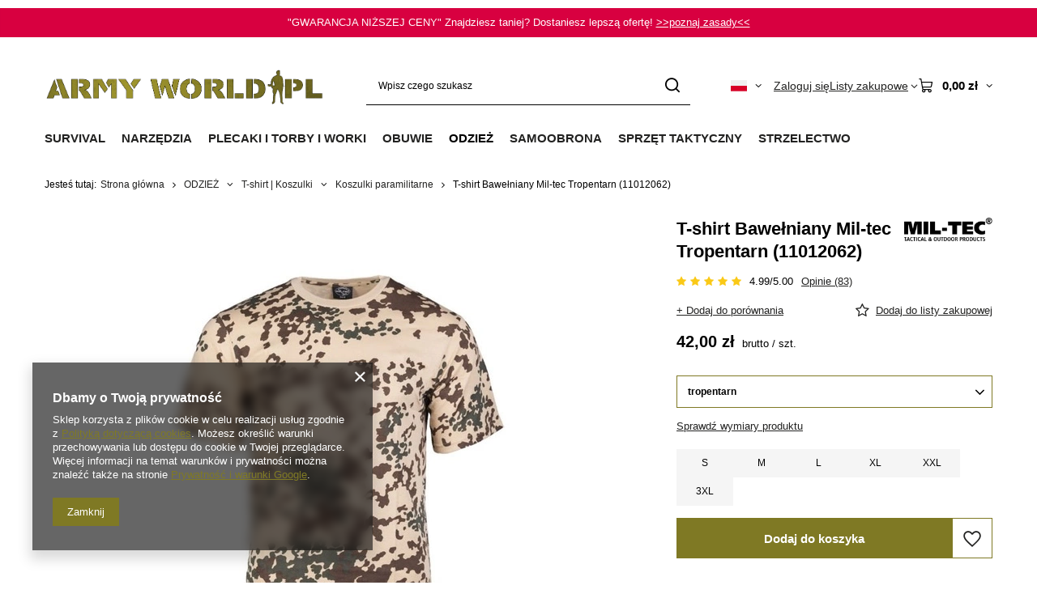

--- FILE ---
content_type: text/html; charset=utf-8
request_url: https://armyworld.pl/product-pol-466-T-shirt-Bawelniany-Mil-tec-Tropentarn-11012062.html
body_size: 55502
content:
<!DOCTYPE html>
<html lang="pl" class="--vat --gross " ><head><link rel="preload" as="image" fetchpriority="high" href="/hpeciai/a7599a25135bf5142909ef89cfd85473/pol_pm_T-shirt-Bawelniany-Mil-tec-Tropentarn-11012062-466_2.webp"><meta name="viewport" content="initial-scale = 1.0, maximum-scale = 5.0, width=device-width, viewport-fit=cover"><meta http-equiv="Content-Type" content="text/html; charset=utf-8"><meta http-equiv="X-UA-Compatible" content="IE=edge"><title>T-shirt Bawełniany Mil-tec Tropentarn (11012062) tropentarn | ODZIEŻ  \ T-shirt | Koszulki \ Koszulki paramilitarne | ArmyWorld.pl</title><meta name="keywords" content="T-shirt Bawełniany Mil-tec Tropentarn (11012062) tropentarn  Mil-tec  Kolor tropentarn Stan produktu fabrycznie nowy  Płeć mężczyzna Znajdziesz taniej? Dostaniesz lepszą ofertę! Gwarancja niższej ceny. Długość towaru w centymetrach 40 Wysokość towaru w centymetrach 1 Szerokość towaru w centymetrach 28 Waga gabarytowa w gramach 186.67 Materiał 100% bawełna  466 11012062-902 11012062-903 11012062-904 11012062-905 11012062-906 11012062-907 4046872118234 4046872118227 4046872118210 4046872118241 4046872118272 4046872264771 | ODZIEŻ  \ T-shirt | Koszulki \ Koszulki paramilitarne | "><meta name="description" content="T-shirt Bawełniany Mil-tec Tropentarn (11012062) 42,00 zł – sprawdź opis produktu i zobacz inne ."><link rel="icon" href="/gfx/pol/favicon.ico"><meta name="theme-color" content="#7F7924"><meta name="msapplication-navbutton-color" content="#7F7924"><meta name="apple-mobile-web-app-status-bar-style" content="#7F7924"><link rel="stylesheet" type="text/css" href="/gfx/pol/projector_style.css.gzip?r=1765810786"><style>
							#photos_slider[data-skeleton] .photos__link:before {
								padding-top: calc(min((600/600 * 100%), 600px));
							}
							@media (min-width: 979px) {.photos__slider[data-skeleton] .photos__figure:not(.--nav):first-child .photos__link {
								max-height: 600px;
							}}
						</style><script>var app_shop={urls:{prefix:'data="/gfx/'.replace('data="', '')+'pol/',graphql:'/graphql/v1/'},vars:{meta:{viewportContent:'initial-scale = 1.0, maximum-scale = 5.0, width=device-width, viewport-fit=cover'},priceType:'gross',priceTypeVat:true,productDeliveryTimeAndAvailabilityWithBasket:false,geoipCountryCode:'US',fairShopLogo: { enabled: false, image: '/gfx/standards/safe_light.svg'},currency:{id:'PLN',symbol:'zł',country:'pl',format:'###,##0.00',beforeValue:false,space:true,decimalSeparator:',',groupingSeparator:' '},language:{id:'pol',symbol:'pl',name:'Polski'},omnibus:{enabled:true,rebateCodeActivate:false,hidePercentageDiscounts:false,},},txt:{priceTypeText:' brutto',},fn:{},fnrun:{},files:[],graphql:{}};const getCookieByName=(name)=>{const value=`; ${document.cookie}`;const parts = value.split(`; ${name}=`);if(parts.length === 2) return parts.pop().split(';').shift();return false;};if(getCookieByName('freeeshipping_clicked')){document.documentElement.classList.remove('--freeShipping');}if(getCookieByName('rabateCode_clicked')){document.documentElement.classList.remove('--rabateCode');}function hideClosedBars(){const closedBarsArray=JSON.parse(localStorage.getItem('closedBars'))||[];if(closedBarsArray.length){const styleElement=document.createElement('style');styleElement.textContent=`${closedBarsArray.map((el)=>`#${el}`).join(',')}{display:none !important;}`;document.head.appendChild(styleElement);}}hideClosedBars();</script><meta name="robots" content="index,follow"><meta name="rating" content="general"><meta name="Author" content="ArmyWorld.pl na bazie IdoSell (www.idosell.com/shop).">
<!-- Begin LoginOptions html -->

<style>
#client_new_social .service_item[data-name="service_Apple"]:before, 
#cookie_login_social_more .service_item[data-name="service_Apple"]:before,
.oscop_contact .oscop_login__service[data-service="Apple"]:before {
    display: block;
    height: 2.6rem;
    content: url('/gfx/standards/apple.svg?r=1743165583');
}
.oscop_contact .oscop_login__service[data-service="Apple"]:before {
    height: auto;
    transform: scale(0.8);
}
#client_new_social .service_item[data-name="service_Apple"]:has(img.service_icon):before,
#cookie_login_social_more .service_item[data-name="service_Apple"]:has(img.service_icon):before,
.oscop_contact .oscop_login__service[data-service="Apple"]:has(img.service_icon):before {
    display: none;
}
</style>

<!-- End LoginOptions html -->

<!-- Open Graph -->
<meta property="og:type" content="website"><meta property="og:url" content="https://armyworld.pl/product-pol-466-T-shirt-Bawelniany-Mil-tec-Tropentarn-11012062.html
"><meta property="og:title" content="T-shirt Bawełniany Mil-tec Tropentarn (11012062)"><meta property="og:site_name" content="ArmyWorld.pl"><meta property="og:locale" content="pl_PL"><meta property="og:locale:alternate" content="en_GB"><meta property="og:image" content="https://armyworld.pl/hpeciai/af4b63104cac13c0f3324770f756a0a1/pol_pl_T-shirt-Bawelniany-Mil-tec-Tropentarn-11012062-466_2.webp"><meta property="og:image:width" content="600"><meta property="og:image:height" content="600"><link rel="manifest" href="https://armyworld.pl/data/include/pwa/1/manifest.json?t=3"><meta name="apple-mobile-web-app-capable" content="yes"><meta name="apple-mobile-web-app-status-bar-style" content="black"><meta name="apple-mobile-web-app-title" content="armyworld.pl"><link rel="apple-touch-icon" href="/data/include/pwa/1/icon-128.png"><link rel="apple-touch-startup-image" href="/data/include/pwa/1/logo-512.png" /><meta name="msapplication-TileImage" content="/data/include/pwa/1/icon-144.png"><meta name="msapplication-TileColor" content="#2F3BA2"><meta name="msapplication-starturl" content="/"><script type="application/javascript">var _adblock = true;</script><script async src="/data/include/advertising.js"></script><script type="application/javascript">var statusPWA = {
                online: {
                    txt: "Połączono z internetem",
                    bg: "#5fa341"
                },
                offline: {
                    txt: "Brak połączenia z internetem",
                    bg: "#eb5467"
                }
            }</script><script async type="application/javascript" src="/ajax/js/pwa_online_bar.js?v=1&r=6"></script><script type="application/javascript" src="/ajax/js/webpush_subscription.js?v=1&r=4"></script><script type="application/javascript">WebPushHandler.publicKey = 'BBesPRn2vH0iAaE5Y6DTeXAXrxTwxdC7a/e3O30GCtaWtj1XVD/5MHkEnQoQLMXzf/mWZVHNDx4NlHxKq/bRc/Q=';WebPushHandler.version = '1';WebPushHandler.setPermissionValue();</script><script >
window.dataLayer = window.dataLayer || [];
window.gtag = function gtag() {
dataLayer.push(arguments);
}
gtag('consent', 'default', {
'ad_storage': 'denied',
'analytics_storage': 'denied',
'ad_personalization': 'denied',
'ad_user_data': 'denied',
'wait_for_update': 500
});

gtag('set', 'ads_data_redaction', true);
</script><script  class='google_consent_mode_update'>
gtag('consent', 'update', {
'ad_storage': 'granted',
'analytics_storage': 'granted',
'ad_personalization': 'granted',
'ad_user_data': 'granted'
});
</script>
<!-- End Open Graph -->

<link rel="canonical" href="https://armyworld.pl/product-pol-466-T-shirt-Bawelniany-Mil-tec-Tropentarn-11012062.html" />
<link rel="alternate" hreflang="en" href="https://armyworld.pl/product-eng-466-Military-T-shirt-Tropentarn-Short-sleeves-Mil-tec-New.html" />
<link rel="alternate" hreflang="pl" href="https://armyworld.pl/product-pol-466-T-shirt-Bawelniany-Mil-tec-Tropentarn-11012062.html" />
                <!-- Global site tag (gtag.js) -->
                <script  async src="https://www.googletagmanager.com/gtag/js?id=AW-17075615850"></script>
                <script >
                    window.dataLayer = window.dataLayer || [];
                    window.gtag = function gtag(){dataLayer.push(arguments);}
                    gtag('js', new Date());
                    
                    gtag('config', 'AW-17075615850', {"allow_enhanced_conversions":true});

                </script>
                <link rel="stylesheet" type="text/css" href="/data/designs/669a3b1c5c14b7.75473777_168/gfx/pol/custom.css.gzip?r=1765811044">
<!-- Begin additional html or js -->


<!--7|1|6| modified: 2023-09-12 11:44:59-->
<meta name="facebook-domain-verification" content="o6lip8knrkzeu0wi1nvffflhrisw09" />

<!-- End additional html or js -->
                <script>
                if (window.ApplePaySession && window.ApplePaySession.canMakePayments()) {
                    var applePayAvailabilityExpires = new Date();
                    applePayAvailabilityExpires.setTime(applePayAvailabilityExpires.getTime() + 2592000000); //30 days
                    document.cookie = 'applePayAvailability=yes; expires=' + applePayAvailabilityExpires.toUTCString() + '; path=/;secure;'
                    var scriptAppleJs = document.createElement('script');
                    scriptAppleJs.src = "/ajax/js/apple.js?v=3";
                    if (document.readyState === "interactive" || document.readyState === "complete") {
                          document.body.append(scriptAppleJs);
                    } else {
                        document.addEventListener("DOMContentLoaded", () => {
                            document.body.append(scriptAppleJs);
                        });  
                    }
                } else {
                    document.cookie = 'applePayAvailability=no; path=/;secure;'
                }
                </script>
                <script>let paypalDate = new Date();
                    paypalDate.setTime(paypalDate.getTime() + 86400000);
                    document.cookie = 'payPalAvailability_PLN=-1; expires=' + paypalDate.getTime() + '; path=/; secure';
                </script></head><body><div id="container" class="projector_page container max-width-1200"><header class=" commercial_banner"><script class="ajaxLoad">app_shop.vars.vat_registered="true";app_shop.vars.currency_format="###,##0.00";app_shop.vars.currency_before_value=false;app_shop.vars.currency_space=true;app_shop.vars.symbol="zł";app_shop.vars.id="PLN";app_shop.vars.baseurl="http://armyworld.pl/";app_shop.vars.sslurl="https://armyworld.pl/";app_shop.vars.curr_url="%2Fproduct-pol-466-T-shirt-Bawelniany-Mil-tec-Tropentarn-11012062.html";var currency_decimal_separator=',';var currency_grouping_separator=' ';app_shop.vars.blacklist_extension=["exe","com","swf","js","php"];app_shop.vars.blacklist_mime=["application/javascript","application/octet-stream","message/http","text/javascript","application/x-deb","application/x-javascript","application/x-shockwave-flash","application/x-msdownload"];app_shop.urls.contact="/contact-pol.html";</script><div id="viewType" style="display:none"></div><div id="menu_skip" class="menu_skip"><a href="#layout" class="btn --outline --medium menu_skip__link --layout">Przejdź do zawartości strony</a><a href="#menu_categories" class="btn --outline --medium menu_skip__link --menu">Przejdź do kategorii</a></div><div class="bars_top bars"><div class="bars__item" id="bar78" style="--background-color:#d80040;--border-color:#d60040;--font-color:#ffffff;"><div class="bars__wrapper"><div class="bars__content"> "GWARANCJA NIŻSZEJ CENY" Znajdziesz taniej? Dostaniesz lepszą ofertę!
<a href="https://armyworld.pl/Gwarancja-nizszej-ceny-cinfo-pol-57.html" target="_blank"> >>poznaj zasady<<</a></div></div></div></div><script>document.documentElement.style.setProperty('--bars-height',`${document.querySelector('.bars_top').offsetHeight}px`);</script><div id="logo" class="d-flex align-items-center" data-bg="/data/gfx/mask/pol/top_1_big.png"><a href="https://armyworld.pl/" target="_self" aria-label="Logo sklepu"><img src="/data/gfx/mask/pol/logo_1_big.png" alt="ARMYWORLD.PL Kontraktowa odzież wojskowa / militaria" width="1862" height="331"></a></div><form action="https://armyworld.pl/search.php" method="get" id="menu_search" class="menu_search"><a href="#showSearchForm" class="menu_search__mobile" aria-label="Szukaj"></a><div class="menu_search__block"><div class="menu_search__item --input"><input class="menu_search__input" type="text" name="text" autocomplete="off" placeholder="Wpisz czego szukasz" aria-label="Wpisz czego szukasz"><button class="menu_search__submit" type="submit" aria-label="Szukaj"></button></div><div class="menu_search__item --results search_result"></div></div></form><div id="menu_top" class="menu_top"><div id="menu_settings" class="align-items-center justify-content-center justify-content-lg-end"><div class="open_trigger hover__wrapper --hover_touch" tabindex="0" aria-label="Kliknij, aby zmienić język, walutę, kraj dostawy"><span class="d-none d-md-inline-block flag flag_pol"></span><i class="icon-angle-down d-none d-md-inline-block"></i><form class="hover__element --right" action="https://armyworld.pl/settings.php" method="post"><ul><li><div class="form-group"><span class="menu_settings_lang_label">Język</span><div class="radio"><label><input type="radio" name="lang" checked value="pol"><span class="flag flag_pol"></span><span>pl</span></label></div><div class="radio"><label><input type="radio" name="lang" value="eng"><span class="flag flag_eng"></span><span>en</span></label></div></div></li><li><div class="form-group"><span for="menu_settings_curr">Waluta</span><div class="select-after"><select class="form-control" name="curr" id="menu_settings_curr" aria-label="Waluta"><option value="PLN" selected>zł</option><option value="EUR">€ (1 zł = 0.237€)
																</option><option value="USD">$ (1 zł = 0.2751$)
																</option></select></div></div><div class="form-group"><span for="menu_settings_country">Dostawa do</span><div class="select-after"><select class="form-control" name="country" id="menu_settings_country" aria-label="Dostawa do"><option value="1143020015">Australia</option><option value="1143020016">Austria</option><option value="1143020022">Belgia</option><option value="1143020027">Białoruś</option><option value="1143020033">Bułgaria</option><option value="1143020038">Chorwacja</option><option value="1143020040">Cypr</option><option value="1143020041">Czechy</option><option value="1143020042">Dania</option><option value="1143020051">Estonia</option><option value="1143020056">Finlandia</option><option value="1143020057">Francja</option><option value="1143020062">Grecja</option><option value="1143020065">Gruzja</option><option value="1143020075">Hiszpania</option><option value="1143020076">Holandia</option><option value="1143020083">Irlandia</option><option value="1143020084">Islandia</option><option value="1143020085">Izrael</option><option value="1143020087">Japonia</option><option value="1143020095">Kanada</option><option value="1143020116">Litwa</option><option value="1143020118">Łotwa</option><option value="1143020117">Luksemburg</option><option value="1143020126">Malta</option><option value="1143020134">Mołdawia</option><option value="1143020143">Niemcy</option><option value="1143020149">Norwegia</option><option value="1143020153">Pakistan</option><option selected value="1143020003">Polska</option><option value="1143020163">Portugalia</option><option value="1143020169">Rumunia</option><option value="1170044700">Serbia</option><option value="1143020182">Słowacja</option><option value="1143020183">Słowenia</option><option value="1143020186">Stany Zjednoczone</option><option value="1143020192">Szwajcaria</option><option value="1143020193">Szwecja</option><option value="1143020205">Turcja</option><option value="1143020210">Ukraina</option><option value="1143020217">Węgry</option><option value="1143020218">Wielka Brytania</option><option value="1143020220">Włochy</option></select></div></div></li><li class="buttons"><button class="btn --solid --large" type="submit">
									Zastosuj zmiany
								</button></li></ul></form></div></div><div class="account_links"><a class="account_links__item" href="https://armyworld.pl/login.php"><span class="account_links__text --logged-out">Zaloguj się</span></a></div><div class="shopping_list_top hover__wrapper" data-empty="true"><a href="https://armyworld.pl/pl/shoppinglist/" class="wishlist_link slt_link --empty" aria-label="Listy zakupowe"><span class="slt_link__text">Listy zakupowe</span></a><div class="slt_lists hover__element"><ul class="slt_lists__nav"><li class="slt_lists__nav_item" data-list_skeleton="true" data-list_id="true" data-shared="true"><a href="#" class="slt_lists__nav_link" data-list_href="true"><span class="slt_lists__nav_name" data-list_name="true"></span><span class="slt_lists__count" data-list_count="true">0</span></a></li><li class="slt_lists__nav_item --empty"><a class="slt_lists__nav_link --empty" href="https://armyworld.pl/pl/shoppinglist/"><span class="slt_lists__nav_name" data-list_name="true">Lista zakupowa</span><span class="slt_lists__count" data-list_count="true">0</span></a></li></ul></div></div><div id="menu_basket" class="top_basket hover__wrapper --skeleton --mobile_hide"><a class="top_basket__sub" title="Przejdź do koszyka" href="/basketedit.php" aria-label="Wartość koszyka: 0,00 zł"><span class="badge badge-info"></span><strong class="top_basket__price">0,00 zł</strong></a><div class="top_basket__express_checkout_container"><express-checkout type="basket"></express-checkout></div><script>
        app_shop.vars.cache_html = true;
      </script><div class="top_basket__details hover__element --skeleton"><div class="top_basket__skeleton --name"></div><div class="top_basket__skeleton --product"></div><div class="top_basket__skeleton --product"></div><div class="top_basket__skeleton --product --last"></div><div class="top_basket__skeleton --sep"></div><div class="top_basket__skeleton --summary"></div></div></div><template id="top_basket_product"><div class="top_basket__product"><a class="top_basket__img" title=""><picture><source type="image/webp" srcset=""></source><img src="" alt=""></picture></a><a class="top_basket__link" title=""></a><div class="top_basket__prices"><span class="top_basket__price"></span><span class="top_basket__unit"></span><span class="top_basket__vat"></span></div></div></template><template id="top_basket_summary"><div class="top_basket__summary_shipping_free"><span class="top_basket__summary_label --freeshipping_limit">Do darmowej dostawy brakuje <span class="top_basket__summary_value"></span></span><span class="progress_bar"><span class="progress_bar__value"></span></span></div><div class="top_basket__summary_item --worth"><span class="top_basket__summary_label">Wartość zamówienia:</span><b class="top_basket__summary_value"></b></div><div class="top_basket__summary_item --shipping"><span class="top_basket__summary_label">Koszt przesyłki:</span><b class="top_basket__summary_value"></b></div><div class="top_basket__buttons"><a class="btn --solid --large" data-ec-class="btn --outline --large" title="Przejdź do koszyka" href="/basketedit.php">
        Przejdź do koszyka
      </a><div id="top_basket__express_checkout_placeholder"></div></div></template><template id="top_basket_details"><div class="top_basket__details hover__element"><div class="top_basket__details_sub"><div class="headline"><span class="headline__name">Twój koszyk (<span class="top_basket__count"></span>)</span></div><div class="top_basket__products"></div><div class="top_basket__summary"></div></div></div></template></div><nav id="menu_categories" class="wide" aria-label="Kategorie główne"><button type="button" class="navbar-toggler" aria-label="Menu"><i class="icon-reorder"></i></button><div class="navbar-collapse" id="menu_navbar"><ul class="navbar-nav mx-md-n2"><li class="nav-item"><span class="nav-link-wrapper"><a  href="/pol_m_SURVIVAL-366.html" target="_self" title="SURVIVAL" class="nav-link --l1" >SURVIVAL</a><button class="nav-link-expand" type="button" aria-label="SURVIVAL, Menu"></button></span><ul class="navbar-subnav"><li class="nav-header"><a href="#backLink" class="nav-header__backLink"><i class="icon-angle-left"></i></a><a  href="/pol_m_SURVIVAL-366.html" target="_self" title="SURVIVAL" class="nav-link --l1" >SURVIVAL</a></li><li class="nav-item"><a  href="/pol_m_SURVIVAL_Naczynia-turystyczne-1139.html" target="_self" title="Naczynia turystyczne" class="nav-link --l2 nav-gfx nav-hover" ><picture class="nav-picture --main --lvl2"><img alt="Naczynia turystyczne" title="Naczynia turystyczne" src="/data/gfx/pol/navigation/1_1_i_1139.svg" loading="lazy"></picture><picture class="nav-picture --hover --lvl2"><img alt="Naczynia turystyczne" title="Naczynia turystyczne" src="/data/gfx/pol/navigation/1_1_o_1139.svg" loading="lazy"></picture><span class="gfx_lvl_2 d-none">Naczynia turystyczne</span></a><ul class="navbar-subsubnav"><li class="nav-header"><a href="#backLink" class="nav-header__backLink"><i class="icon-angle-left"></i></a><a  href="/pol_m_SURVIVAL_Naczynia-turystyczne-1139.html" target="_self" title="Naczynia turystyczne" class="nav-link --l2 nav-gfx nav-hover" ><picture class="nav-picture --main --lvl2"><img alt="Naczynia turystyczne" title="Naczynia turystyczne" src="/data/gfx/pol/navigation/1_1_i_1139.svg" loading="lazy"></picture><picture class="nav-picture --hover --lvl2"><img alt="Naczynia turystyczne" title="Naczynia turystyczne" src="/data/gfx/pol/navigation/1_1_o_1139.svg" loading="lazy"></picture><span class="gfx_lvl_2 d-none">Naczynia turystyczne</span></a></li><li class="nav-item"><a  href="/pol_m_SURVIVAL_Naczynia-turystyczne_Palniki-Kuchenki-1167.html" target="_self" title="Palniki | Kuchenki" class="nav-link --l3" >Palniki | Kuchenki</a></li><li class="nav-item"><a  href="/pol_m_SURVIVAL_Naczynia-turystyczne_Garnki-Czajniki-1141.html" target="_self" title="Garnki | Czajniki" class="nav-link --l3" >Garnki | Czajniki</a></li><li class="nav-item"><a  href="/pol_m_SURVIVAL_Naczynia-turystyczne_Kubki-turystyczne-935.html" target="_self" title="Kubki turystyczne" class="nav-link --l3" >Kubki turystyczne</a></li><li class="nav-item"><a  href="/pol_m_SURVIVAL_Naczynia-turystyczne_Niezbedniki-Sztucce-1142.html" target="_self" title="Niezbędniki | Sztućce" class="nav-link --l3" >Niezbędniki | Sztućce</a></li><li class="nav-item"><a  href="https://armyworld.pl/pol_m_NARZEDZIA_Noze-kuchenne-920.html" target="_self" title="Noże kuchenne" class="nav-link --l3" >Noże kuchenne</a></li><li class="nav-item"><a  href="/pol_m_SURVIVAL_Naczynia-turystyczne_Talerze-Menazki-1171.html" target="_self" title="Talerze | Menażki" class="nav-link --l3" >Talerze | Menażki</a></li><li class="nav-item"><a  href="/pol_m_SURVIVAL_Naczynia-turystyczne_Manierki-790.html" target="_self" title="Manierki" class="nav-link --l3" >Manierki</a></li><li class="nav-item"><a  href="/pol_m_SURVIVAL_Naczynia-turystyczne_Butelki-na-wode-1145.html" target="_self" title="Butelki na wodę" class="nav-link --l3" >Butelki na wodę</a></li><li class="nav-item"><a  href="/pol_m_SURVIVAL_Naczynia-turystyczne_Grille-Ognisko-1150.html" target="_self" title="Grille | Ognisko" class="nav-link --l3" >Grille | Ognisko</a></li><li class="nav-item"><a  href="/pol_m_SURVIVAL_Naczynia-turystyczne_Pozostale-akcesoria-na-biwak-791.html" target="_self" title="Pozostałe akcesoria na biwak" class="nav-link --l3" >Pozostałe akcesoria na biwak</a></li></ul></li><li class="nav-item empty"><a  href="/pol_m_SURVIVAL_Zywnosc-Racje-620.html" target="_self" title="Żywność | Racje" class="nav-link --l2 nav-gfx nav-hover" ><picture class="nav-picture --main --lvl2"><img alt="Żywność | Racje" title="Żywność | Racje" src="/data/gfx/pol/navigation/1_1_i_620.svg" loading="lazy"></picture><picture class="nav-picture --hover --lvl2"><img alt="Żywność | Racje" title="Żywność | Racje" src="/data/gfx/pol/navigation/1_1_o_620.svg" loading="lazy"></picture><span class="gfx_lvl_2 d-none">Żywność | Racje</span></a></li><li class="nav-item"><a  href="/pol_m_SURVIVAL_Biwakowanie-933.html" target="_self" title="Biwakowanie" class="nav-link --l2 nav-gfx nav-hover" ><picture class="nav-picture --main --lvl2"><img alt="Biwakowanie" title="Biwakowanie" src="/data/gfx/pol/navigation/1_1_i_933.svg" loading="lazy"></picture><picture class="nav-picture --hover --lvl2"><img alt="Biwakowanie" title="Biwakowanie" src="/data/gfx/pol/navigation/1_1_o_933.svg" loading="lazy"></picture><span class="gfx_lvl_2 d-none">Biwakowanie</span></a><ul class="navbar-subsubnav"><li class="nav-header"><a href="#backLink" class="nav-header__backLink"><i class="icon-angle-left"></i></a><a  href="/pol_m_SURVIVAL_Biwakowanie-933.html" target="_self" title="Biwakowanie" class="nav-link --l2 nav-gfx nav-hover" ><picture class="nav-picture --main --lvl2"><img alt="Biwakowanie" title="Biwakowanie" src="/data/gfx/pol/navigation/1_1_i_933.svg" loading="lazy"></picture><picture class="nav-picture --hover --lvl2"><img alt="Biwakowanie" title="Biwakowanie" src="/data/gfx/pol/navigation/1_1_o_933.svg" loading="lazy"></picture><span class="gfx_lvl_2 d-none">Biwakowanie</span></a></li><li class="nav-item"><a  href="/pol_m_SURVIVAL_Biwakowanie_Hamaki-936.html" target="_self" title="Hamaki" class="nav-link --l3" >Hamaki</a></li><li class="nav-item"><a  href="/pol_m_SURVIVAL_Biwakowanie_Tarpy-1120.html" target="_self" title="Tarpy" class="nav-link --l3" >Tarpy</a></li><li class="nav-item"><a  href="/pol_m_SURVIVAL_Biwakowanie_Norki-Bivi-937.html" target="_self" title="Norki | Bivi" class="nav-link --l3" >Norki | Bivi</a></li><li class="nav-item"><a  href="/pol_m_SURVIVAL_Biwakowanie_Namioty-409.html" target="_self" title="Namioty" class="nav-link --l3" >Namioty</a></li><li class="nav-item"><a  href="/pol_m_SURVIVAL_Biwakowanie_Lozka-polowe-727.html" target="_self" title="Łóżka polowe" class="nav-link --l3" >Łóżka polowe</a></li><li class="nav-item"><a  href="/pol_m_SURVIVAL_Biwakowanie_Karimaty-Maty-406.html" target="_self" title="Karimaty | Maty" class="nav-link --l3" >Karimaty | Maty</a></li><li class="nav-item"><a  href="/pol_m_SURVIVAL_Biwakowanie_Koce-Deka-513.html" target="_self" title="Koce | Deka " class="nav-link --l3" >Koce | Deka </a></li><li class="nav-item"><a  href="/pol_m_SURVIVAL_Biwakowanie_Poduszki-turystyczne-909.html" target="_self" title="Poduszki turystyczne" class="nav-link --l3" >Poduszki turystyczne</a></li><li class="nav-item"><a  href="/pol_m_SURVIVAL_Biwakowanie_Spiwory-400.html" target="_self" title="Śpiwory" class="nav-link --l3" >Śpiwory</a></li></ul></li><li class="nav-item empty"><a  href="/pol_m_SURVIVAL_Meble-turystyczne-1117.html" target="_self" title="Meble turystyczne" class="nav-link --l2 nav-gfx nav-hover" ><picture class="nav-picture --main --lvl2"><img alt="Meble turystyczne" title="Meble turystyczne" src="/data/gfx/pol/navigation/1_1_i_1117.svg" loading="lazy"></picture><picture class="nav-picture --hover --lvl2"><img alt="Meble turystyczne" title="Meble turystyczne" src="/data/gfx/pol/navigation/1_1_o_1117.svg" loading="lazy"></picture><span class="gfx_lvl_2 d-none">Meble turystyczne</span></a></li><li class="nav-item empty"><a  href="/pol_m_SURVIVAL_Piece-turystyczne-2020.html" target="_self" title="Piece turystyczne" class="nav-link --l2 nav-gfx nav-hover" ><picture class="nav-picture --main --lvl2"><img alt="Piece turystyczne" title="Piece turystyczne" src="/data/gfx/pol/navigation/1_1_i_2020.svg" loading="lazy"></picture><picture class="nav-picture --hover --lvl2"><img alt="Piece turystyczne" title="Piece turystyczne" src="/data/gfx/pol/navigation/1_1_o_2020.svg" loading="lazy"></picture><span class="gfx_lvl_2 d-none">Piece turystyczne</span></a></li><li class="nav-item"><a  href="/pol_m_SURVIVAL_Higiena-968.html" target="_self" title="Higiena" class="nav-link --l2 nav-gfx nav-hover" ><picture class="nav-picture --main --lvl2"><img alt="Higiena" title="Higiena" src="/data/gfx/pol/navigation/1_1_i_968.svg" loading="lazy"></picture><picture class="nav-picture --hover --lvl2"><img alt="Higiena" title="Higiena" src="/data/gfx/pol/navigation/1_1_o_968.svg" loading="lazy"></picture><span class="gfx_lvl_2 d-none">Higiena</span></a><ul class="navbar-subsubnav"><li class="nav-header"><a href="#backLink" class="nav-header__backLink"><i class="icon-angle-left"></i></a><a  href="/pol_m_SURVIVAL_Higiena-968.html" target="_self" title="Higiena" class="nav-link --l2 nav-gfx nav-hover" ><picture class="nav-picture --main --lvl2"><img alt="Higiena" title="Higiena" src="/data/gfx/pol/navigation/1_1_i_968.svg" loading="lazy"></picture><picture class="nav-picture --hover --lvl2"><img alt="Higiena" title="Higiena" src="/data/gfx/pol/navigation/1_1_o_968.svg" loading="lazy"></picture><span class="gfx_lvl_2 d-none">Higiena</span></a></li><li class="nav-item"><a  href="/pol_m_SURVIVAL_Higiena_Kosmetyczki-973.html" target="_self" title="Kosmetyczki" class="nav-link --l3" >Kosmetyczki</a></li><li class="nav-item"><a  href="/pol_m_SURVIVAL_Higiena_Reczniki-Scierki-Szmatki-617.html" target="_self" title="Ręczniki | Ścierki | Szmatki" class="nav-link --l3" >Ręczniki | Ścierki | Szmatki</a></li><li class="nav-item"><a  href="/pol_m_SURVIVAL_Higiena_Maski-Filtry-972.html" target="_self" title="Maski | Filtry" class="nav-link --l3" >Maski | Filtry</a></li><li class="nav-item"><a  href="/pol_m_SURVIVAL_Higiena_Prysznice-turystyczne-1237.html" target="_self" title="Prysznice turystyczne" class="nav-link --l3" >Prysznice turystyczne</a></li></ul></li><li class="nav-item"><a  href="/pol_m_SURVIVAL_Ochrona-przed-insektami-622.html" target="_self" title="Ochrona przed insektami" class="nav-link --l2 nav-gfx nav-hover" ><picture class="nav-picture --main --lvl2"><img alt="Ochrona przed insektami" title="Ochrona przed insektami" src="/data/gfx/pol/navigation/1_1_i_622.svg" loading="lazy"></picture><picture class="nav-picture --hover --lvl2"><img alt="Ochrona przed insektami" title="Ochrona przed insektami" src="/data/gfx/pol/navigation/1_1_o_622.svg" loading="lazy"></picture><span class="gfx_lvl_2 d-none">Ochrona przed insektami</span></a><ul class="navbar-subsubnav"><li class="nav-header"><a href="#backLink" class="nav-header__backLink"><i class="icon-angle-left"></i></a><a  href="/pol_m_SURVIVAL_Ochrona-przed-insektami-622.html" target="_self" title="Ochrona przed insektami" class="nav-link --l2 nav-gfx nav-hover" ><picture class="nav-picture --main --lvl2"><img alt="Ochrona przed insektami" title="Ochrona przed insektami" src="/data/gfx/pol/navigation/1_1_i_622.svg" loading="lazy"></picture><picture class="nav-picture --hover --lvl2"><img alt="Ochrona przed insektami" title="Ochrona przed insektami" src="/data/gfx/pol/navigation/1_1_o_622.svg" loading="lazy"></picture><span class="gfx_lvl_2 d-none">Ochrona przed insektami</span></a></li><li class="nav-item"><a  href="/pol_m_SURVIVAL_Ochrona-przed-insektami_Srodki-na-komary-i-kleszcze-1239.html" target="_self" title="Środki na komary i kleszcze" class="nav-link --l3" >Środki na komary i kleszcze</a></li><li class="nav-item"><a  href="/pol_m_SURVIVAL_Ochrona-przed-insektami_Moskitiery-515.html" target="_self" title="Moskitiery" class="nav-link --l3" >Moskitiery</a></li></ul></li><li class="nav-item empty"><a  href="https://armyworld.pl/pol_m_SPRZET-TAKTYCZNY_Ochrona-wzroku-_Okulary-796.html" target="_self" title="Okulary" class="nav-link --l2 nav-gfx nav-hover" ><picture class="nav-picture --main --lvl2"><img alt="Okulary" title="Okulary" src="/data/gfx/pol/navigation/1_1_i_1986.svg" loading="lazy"></picture><picture class="nav-picture --hover --lvl2"><img alt="Okulary" title="Okulary" src="/data/gfx/pol/navigation/1_1_o_1986.svg" loading="lazy"></picture><span class="gfx_lvl_2 d-none">Okulary</span></a></li><li class="nav-item empty"><a  href="/pol_m_SURVIVAL_Retraktory-1984.html" target="_self" title="Retraktory" class="nav-link --l2 nav-gfx nav-hover" ><picture class="nav-picture --main --lvl2"><img alt="Retraktory" title="Retraktory" src="/data/gfx/pol/navigation/1_1_i_1984.svg" loading="lazy"></picture><picture class="nav-picture --hover --lvl2"><img alt="Retraktory" title="Retraktory" src="/data/gfx/pol/navigation/1_1_o_1984.svg" loading="lazy"></picture><span class="gfx_lvl_2 d-none">Retraktory</span></a></li><li class="nav-item empty"><a  href="https://armyworld.pl/pol_m_ODZIEZ-_Dodatki-do-odziezy_Zegarki-1958.html" target="_self" title="Zegarki" class="nav-link --l2 nav-gfx nav-hover" ><picture class="nav-picture --main --lvl2"><img alt="Zegarki" title="Zegarki" src="/data/gfx/pol/navigation/1_1_i_1985.svg" loading="lazy"></picture><picture class="nav-picture --hover --lvl2"><img alt="Zegarki" title="Zegarki" src="/data/gfx/pol/navigation/1_1_o_1985.svg" loading="lazy"></picture><span class="gfx_lvl_2 d-none">Zegarki</span></a></li><li class="nav-item"><a  href="/pol_m_SURVIVAL_Pierwsza-Pomoc-1194.html" target="_self" title="Pierwsza Pomoc" class="nav-link --l2 nav-gfx nav-hover" ><picture class="nav-picture --main --lvl2"><img alt="Pierwsza Pomoc" title="Pierwsza Pomoc" src="/data/gfx/pol/navigation/1_1_i_1194.svg" loading="lazy"></picture><picture class="nav-picture --hover --lvl2"><img alt="Pierwsza Pomoc" title="Pierwsza Pomoc" src="/data/gfx/pol/navigation/1_1_o_1194.svg" loading="lazy"></picture><span class="gfx_lvl_2 d-none">Pierwsza Pomoc</span></a><ul class="navbar-subsubnav"><li class="nav-header"><a href="#backLink" class="nav-header__backLink"><i class="icon-angle-left"></i></a><a  href="/pol_m_SURVIVAL_Pierwsza-Pomoc-1194.html" target="_self" title="Pierwsza Pomoc" class="nav-link --l2 nav-gfx nav-hover" ><picture class="nav-picture --main --lvl2"><img alt="Pierwsza Pomoc" title="Pierwsza Pomoc" src="/data/gfx/pol/navigation/1_1_i_1194.svg" loading="lazy"></picture><picture class="nav-picture --hover --lvl2"><img alt="Pierwsza Pomoc" title="Pierwsza Pomoc" src="/data/gfx/pol/navigation/1_1_o_1194.svg" loading="lazy"></picture><span class="gfx_lvl_2 d-none">Pierwsza Pomoc</span></a></li><li class="nav-item"><a  href="https://armyworld.pl/pol_m_PLECAKI-I-TORBY-I-WORKI_Kieszenie_Medyczne-1265.html" target="_self" title="Apteczki" class="nav-link --l3" >Apteczki</a></li><li class="nav-item"><a  href="/pol_m_SURVIVAL_Pierwsza-Pomoc_Nosze-wojskowe-1210.html" target="_self" title="Nosze wojskowe" class="nav-link --l3" >Nosze wojskowe</a></li><li class="nav-item"><a  href="/pol_m_SURVIVAL_Pierwsza-Pomoc_Koce-ratunkowe-1951.html" target="_self" title="Koce ratunkowe" class="nav-link --l3" >Koce ratunkowe</a></li><li class="nav-item"><a  href="https://armyworld.pl/pol_m_NARZEDZIA_Noze-skladane_Noze-bezpieczenstwa-2014.html" target="_self" title="Noże ratownicze | Zbijaki" class="nav-link --l3" >Noże ratownicze | Zbijaki</a></li><li class="nav-item"><a  href="/pol_m_SURVIVAL_Pierwsza-Pomoc_Naszywki-medyczne-1211.html" target="_self" title="Naszywki medyczne" class="nav-link --l3" >Naszywki medyczne</a></li><li class="nav-item"><a  href="/pol_m_SURVIVAL_Pierwsza-Pomoc_Gwizdki-alarmowe-1212.html" target="_self" title="Gwizdki alarmowe" class="nav-link --l3" >Gwizdki alarmowe</a></li><li class="nav-item"><a  href="/pol_m_SURVIVAL_Pierwsza-Pomoc_Stazy-taktyczne-1214.html" target="_self" title="Stazy taktyczne" class="nav-link --l3" >Stazy taktyczne</a></li><li class="nav-item"><a  href="/pol_m_SURVIVAL_Pierwsza-Pomoc_Plecaki-ratownicze-1991.html" target="_self" title="Plecaki ratownicze" class="nav-link --l3" >Plecaki ratownicze</a></li><li class="nav-item"><a  href="/pol_m_SURVIVAL_Pierwsza-Pomoc_Inne-wyposazenie-apteczki-1209.html" target="_self" title="Inne wyposażenie apteczki" class="nav-link --l3" >Inne wyposażenie apteczki</a></li></ul></li><li class="nav-item empty"><a  href="/pol_m_SURVIVAL_Zestawy-przetrwania-1956.html" target="_self" title="Zestawy przetrwania" class="nav-link --l2 nav-gfx nav-hover" ><picture class="nav-picture --main --lvl2"><img alt="Zestawy przetrwania" title="Zestawy przetrwania" src="/data/gfx/pol/navigation/1_1_i_1956.svg" loading="lazy"></picture><picture class="nav-picture --hover --lvl2"><img alt="Zestawy przetrwania" title="Zestawy przetrwania" src="/data/gfx/pol/navigation/1_1_o_1956.svg" loading="lazy"></picture><span class="gfx_lvl_2 d-none">Zestawy przetrwania</span></a></li><li class="nav-item empty"><a  href="/pol_m_SURVIVAL_Ogrzewacze-618.html" target="_self" title="Ogrzewacze" class="nav-link --l2 nav-gfx nav-hover" ><picture class="nav-picture --main --lvl2"><img alt="Ogrzewacze" title="Ogrzewacze" src="/data/gfx/pol/navigation/1_1_i_618.svg" loading="lazy"></picture><picture class="nav-picture --hover --lvl2"><img alt="Ogrzewacze" title="Ogrzewacze" src="/data/gfx/pol/navigation/1_1_o_618.svg" loading="lazy"></picture><span class="gfx_lvl_2 d-none">Ogrzewacze</span></a></li><li class="nav-item"><a  href="/pol_m_SURVIVAL_Oswietlenie-Latarki-693.html" target="_self" title="Oświetlenie | Latarki" class="nav-link --l2 nav-gfx nav-hover" ><picture class="nav-picture --main --lvl2"><img alt="Oświetlenie | Latarki" title="Oświetlenie | Latarki" src="/data/gfx/pol/navigation/1_1_i_693.svg" loading="lazy"></picture><picture class="nav-picture --hover --lvl2"><img alt="Oświetlenie | Latarki" title="Oświetlenie | Latarki" src="/data/gfx/pol/navigation/1_1_o_693.svg" loading="lazy"></picture><span class="gfx_lvl_2 d-none">Oświetlenie | Latarki</span></a><ul class="navbar-subsubnav"><li class="nav-header"><a href="#backLink" class="nav-header__backLink"><i class="icon-angle-left"></i></a><a  href="/pol_m_SURVIVAL_Oswietlenie-Latarki-693.html" target="_self" title="Oświetlenie | Latarki" class="nav-link --l2 nav-gfx nav-hover" ><picture class="nav-picture --main --lvl2"><img alt="Oświetlenie | Latarki" title="Oświetlenie | Latarki" src="/data/gfx/pol/navigation/1_1_i_693.svg" loading="lazy"></picture><picture class="nav-picture --hover --lvl2"><img alt="Oświetlenie | Latarki" title="Oświetlenie | Latarki" src="/data/gfx/pol/navigation/1_1_o_693.svg" loading="lazy"></picture><span class="gfx_lvl_2 d-none">Oświetlenie | Latarki</span></a></li><li class="nav-item"><a  href="/pol_m_SURVIVAL_Oswietlenie-Latarki_Czolowki-528.html" target="_self" title="Czołówki" class="nav-link --l3" >Czołówki</a></li><li class="nav-item"><a  href="/pol_m_SURVIVAL_Oswietlenie-Latarki_Latarki-przenosne-695.html" target="_self" title="Latarki przenośne" class="nav-link --l3" >Latarki przenośne</a></li><li class="nav-item"><a  href="/pol_m_SURVIVAL_Oswietlenie-Latarki_Latarki-rowerowe-1154.html" target="_self" title="Latarki rowerowe" class="nav-link --l3" >Latarki rowerowe</a></li><li class="nav-item"><a  href="/pol_m_SURVIVAL_Oswietlenie-Latarki_Swiatla-chemiczne-621.html" target="_self" title="Światła chemiczne" class="nav-link --l3" >Światła chemiczne</a></li><li class="nav-item"><a  href="/pol_m_SURVIVAL_Oswietlenie-Latarki_Swiece-awaryjne-1444.html" target="_self" title="Świece awaryjne" class="nav-link --l3" >Świece awaryjne</a></li><li class="nav-item"><a  href="/pol_m_SURVIVAL_Oswietlenie-Latarki_Lampy-turystyczne-1938.html" target="_self" title="Lampy turystyczne" class="nav-link --l3" >Lampy turystyczne</a></li><li class="nav-item"><a  href="/pol_m_SURVIVAL_Oswietlenie-Latarki_Oswietlenie-dodatkowe-694.html" target="_self" title="Oświetlenie dodatkowe" class="nav-link --l3" >Oświetlenie dodatkowe</a></li><li class="nav-item"><a  href="/pol_m_SURVIVAL_Oswietlenie-Latarki_Akcesoria-do-latarek-894.html" target="_self" title="Akcesoria do latarek" class="nav-link --l3" >Akcesoria do latarek</a></li></ul></li><li class="nav-item empty"><a  href="/pol_m_SURVIVAL_Kompasy-526.html" target="_self" title="Kompasy" class="nav-link --l2 nav-gfx nav-hover" ><picture class="nav-picture --main --lvl2"><img alt="Kompasy" title="Kompasy" src="/data/gfx/pol/navigation/1_1_i_526.svg" loading="lazy"></picture><picture class="nav-picture --hover --lvl2"><img alt="Kompasy" title="Kompasy" src="/data/gfx/pol/navigation/1_1_o_526.svg" loading="lazy"></picture><span class="gfx_lvl_2 d-none">Kompasy</span></a></li><li class="nav-item empty"><a  href="/pol_m_SURVIVAL_Lustra-sygnalizacyjne-1982.html" target="_self" title="Lustra sygnalizacyjne" class="nav-link --l2 nav-gfx nav-hover" ><picture class="nav-picture --main --lvl2"><img alt="Lustra sygnalizacyjne" title="Lustra sygnalizacyjne" src="/data/gfx/pol/navigation/1_1_i_1982.svg" loading="lazy"></picture><picture class="nav-picture --hover --lvl2"><img alt="Lustra sygnalizacyjne" title="Lustra sygnalizacyjne" src="/data/gfx/pol/navigation/1_1_o_1982.svg" loading="lazy"></picture><span class="gfx_lvl_2 d-none">Lustra sygnalizacyjne</span></a></li><li class="nav-item"><a  href="/pol_m_SURVIVAL_Oczyszczanie-wody-889.html" target="_self" title="Oczyszczanie wody" class="nav-link --l2 nav-gfx nav-hover" ><picture class="nav-picture --main --lvl2"><img alt="Oczyszczanie wody" title="Oczyszczanie wody" src="/data/gfx/pol/navigation/1_1_i_889.svg" loading="lazy"></picture><picture class="nav-picture --hover --lvl2"><img alt="Oczyszczanie wody" title="Oczyszczanie wody" src="/data/gfx/pol/navigation/1_1_o_889.svg" loading="lazy"></picture><span class="gfx_lvl_2 d-none">Oczyszczanie wody</span></a><ul class="navbar-subsubnav"><li class="nav-header"><a href="#backLink" class="nav-header__backLink"><i class="icon-angle-left"></i></a><a  href="/pol_m_SURVIVAL_Oczyszczanie-wody-889.html" target="_self" title="Oczyszczanie wody" class="nav-link --l2 nav-gfx nav-hover" ><picture class="nav-picture --main --lvl2"><img alt="Oczyszczanie wody" title="Oczyszczanie wody" src="/data/gfx/pol/navigation/1_1_i_889.svg" loading="lazy"></picture><picture class="nav-picture --hover --lvl2"><img alt="Oczyszczanie wody" title="Oczyszczanie wody" src="/data/gfx/pol/navigation/1_1_o_889.svg" loading="lazy"></picture><span class="gfx_lvl_2 d-none">Oczyszczanie wody</span></a></li><li class="nav-item"><a  href="/pol_m_SURVIVAL_Oczyszczanie-wody_Filtry-slomkowe-1929.html" target="_self" title="Filtry słomkowe" class="nav-link --l3" >Filtry słomkowe</a></li><li class="nav-item"><a  href="/pol_m_SURVIVAL_Oczyszczanie-wody_Tabletki-do-wody-1930.html" target="_self" title="Tabletki do wody" class="nav-link --l3" >Tabletki do wody</a></li><li class="nav-item"><a  href="/pol_m_SURVIVAL_Oczyszczanie-wody_Filtry-do-wody-1931.html" target="_self" title="Filtry do wody" class="nav-link --l3" >Filtry do wody</a></li><li class="nav-item"><a  href="/pol_m_SURVIVAL_Oczyszczanie-wody_Butelki-z-filtrem-1932.html" target="_self" title="Butelki z filtrem" class="nav-link --l3" >Butelki z filtrem</a></li></ul></li><li class="nav-item empty"><a  href="https://armyworld.pl/pol_m_PLECAKI-I-TORBY-I-WORKI_Systemy-Hydracyjne-413.html" target="_self" title="Systemy Hydracyjne" class="nav-link --l2 nav-gfx nav-hover" ><picture class="nav-picture --main --lvl2"><img alt="Systemy Hydracyjne" title="Systemy Hydracyjne" src="/data/gfx/pol/navigation/1_1_i_1960.svg" loading="lazy"></picture><picture class="nav-picture --hover --lvl2"><img alt="Systemy Hydracyjne" title="Systemy Hydracyjne" src="/data/gfx/pol/navigation/1_1_o_1960.svg" loading="lazy"></picture><span class="gfx_lvl_2 d-none">Systemy Hydracyjne</span></a></li><li class="nav-item"><a  href="/pol_m_SURVIVAL_Termosy-673.html" target="_self" title="Termosy" class="nav-link --l2 nav-gfx nav-hover" ><picture class="nav-picture --main --lvl2"><img alt="Termosy" title="Termosy" src="/data/gfx/pol/navigation/1_1_i_673.svg" loading="lazy"></picture><picture class="nav-picture --hover --lvl2"><img alt="Termosy" title="Termosy" src="/data/gfx/pol/navigation/1_1_o_673.svg" loading="lazy"></picture><span class="gfx_lvl_2 d-none">Termosy</span></a><ul class="navbar-subsubnav"><li class="nav-header"><a href="#backLink" class="nav-header__backLink"><i class="icon-angle-left"></i></a><a  href="/pol_m_SURVIVAL_Termosy-673.html" target="_self" title="Termosy" class="nav-link --l2 nav-gfx nav-hover" ><picture class="nav-picture --main --lvl2"><img alt="Termosy" title="Termosy" src="/data/gfx/pol/navigation/1_1_i_673.svg" loading="lazy"></picture><picture class="nav-picture --hover --lvl2"><img alt="Termosy" title="Termosy" src="/data/gfx/pol/navigation/1_1_o_673.svg" loading="lazy"></picture><span class="gfx_lvl_2 d-none">Termosy</span></a></li><li class="nav-item"><a  href="/pol_m_SURVIVAL_Termosy_Termosy-0-35-2-1-Litra-460.html" target="_self" title="Termosy 0,35 - 2.1 Litra" class="nav-link --l3" >Termosy 0,35 - 2.1 Litra</a></li><li class="nav-item"><a  href="/pol_m_SURVIVAL_Termosy_Kubki-termiczne-674.html" target="_self" title="Kubki termiczne" class="nav-link --l3" >Kubki termiczne</a></li><li class="nav-item"><a  href="/pol_m_SURVIVAL_Termosy_Termosy-obiadowe-675.html" target="_self" title="Termosy obiadowe" class="nav-link --l3" >Termosy obiadowe</a></li><li class="nav-item"><a  href="/pol_m_SURVIVAL_Termosy_Termosy-wojskowe-1153.html" target="_self" title="Termosy wojskowe" class="nav-link --l3" >Termosy wojskowe</a></li><li class="nav-item"><a  href="/pol_m_SURVIVAL_Termosy_Butelki-termiczne-1187.html" target="_self" title="Butelki termiczne" class="nav-link --l3" >Butelki termiczne</a></li></ul></li><li class="nav-item"><a  href="/pol_m_SURVIVAL_Rozpalanie-ognia-1987.html" target="_self" title="Rozpalanie ognia" class="nav-link --l2 nav-gfx nav-hover" ><picture class="nav-picture --main --lvl2"><img alt="Rozpalanie ognia" title="Rozpalanie ognia" src="/data/gfx/pol/navigation/1_1_i_1987.svg" loading="lazy"></picture><picture class="nav-picture --hover --lvl2"><img alt="Rozpalanie ognia" title="Rozpalanie ognia" src="/data/gfx/pol/navigation/1_1_o_1987.svg" loading="lazy"></picture><span class="gfx_lvl_2 d-none">Rozpalanie ognia</span></a><ul class="navbar-subsubnav"><li class="nav-header"><a href="#backLink" class="nav-header__backLink"><i class="icon-angle-left"></i></a><a  href="/pol_m_SURVIVAL_Rozpalanie-ognia-1987.html" target="_self" title="Rozpalanie ognia" class="nav-link --l2 nav-gfx nav-hover" ><picture class="nav-picture --main --lvl2"><img alt="Rozpalanie ognia" title="Rozpalanie ognia" src="/data/gfx/pol/navigation/1_1_i_1987.svg" loading="lazy"></picture><picture class="nav-picture --hover --lvl2"><img alt="Rozpalanie ognia" title="Rozpalanie ognia" src="/data/gfx/pol/navigation/1_1_o_1987.svg" loading="lazy"></picture><span class="gfx_lvl_2 d-none">Rozpalanie ognia</span></a></li><li class="nav-item"><a  href="/pol_m_SURVIVAL_Rozpalanie-ognia_Krzesiwa-505.html" target="_self" title="Krzesiwa" class="nav-link --l3" >Krzesiwa</a></li><li class="nav-item"><a  href="/pol_m_SURVIVAL_Rozpalanie-ognia_Podpalki-1988.html" target="_self" title="Podpałki" class="nav-link --l3" >Podpałki</a></li><li class="nav-item"><a  href="/pol_m_SURVIVAL_Rozpalanie-ognia_Zapalki-1989.html" target="_self" title="Zapałki" class="nav-link --l3" >Zapałki</a></li><li class="nav-item"><a  href="/pol_m_SURVIVAL_Rozpalanie-ognia_Zapalniczki-1990.html" target="_self" title="Zapalniczki" class="nav-link --l3" >Zapalniczki</a></li></ul></li><li class="nav-item empty"><a  href="https://armyworld.pl/pol_m_NARZEDZIA_Saperki-401.html" target="_self" title="Saperki" class="nav-link --l2 nav-gfx nav-hover" ><picture class="nav-picture --main --lvl2"><img alt="Saperki" title="Saperki" src="/data/gfx/pol/navigation/1_1_i_1193.svg" loading="lazy"></picture><picture class="nav-picture --hover --lvl2"><img alt="Saperki" title="Saperki" src="/data/gfx/pol/navigation/1_1_o_1193.svg" loading="lazy"></picture><span class="gfx_lvl_2 d-none">Saperki</span></a></li><li class="nav-item empty"><a  href="https://armyworld.pl/pol_m_NARZEDZIA_Toporki-1188.html" target="_self" title="Toporki" class="nav-link --l2 nav-gfx nav-hover" ><picture class="nav-picture --main --lvl2"><img alt="Toporki" title="Toporki" src="/data/gfx/pol/navigation/1_1_i_1966.svg" loading="lazy"></picture><picture class="nav-picture --hover --lvl2"><img alt="Toporki" title="Toporki" src="/data/gfx/pol/navigation/1_1_o_1966.svg" loading="lazy"></picture><span class="gfx_lvl_2 d-none">Toporki</span></a></li><li class="nav-item empty"><a  href="https://armyworld.pl/pol_m_NARZEDZIA_Pily-731.html" target="_self" title="Piły" class="nav-link --l2 nav-gfx nav-hover" ><picture class="nav-picture --main --lvl2"><img alt="Piły" title="Piły" src="/data/gfx/pol/navigation/1_1_i_1965.svg" loading="lazy"></picture><picture class="nav-picture --hover --lvl2"><img alt="Piły" title="Piły" src="/data/gfx/pol/navigation/1_1_o_1965.svg" loading="lazy"></picture><span class="gfx_lvl_2 d-none">Piły</span></a></li><li class="nav-item empty"><a  href="https://armyworld.pl/pol_m_NARZEDZIA_Noze-EDC-679.html" target="_self" title="Noże EDC" class="nav-link --l2 nav-gfx nav-hover" ><picture class="nav-picture --main --lvl2"><img alt="Noże EDC" title="Noże EDC" src="/data/gfx/pol/navigation/1_1_i_1967.svg" loading="lazy"></picture><picture class="nav-picture --hover --lvl2"><img alt="Noże EDC" title="Noże EDC" src="/data/gfx/pol/navigation/1_1_o_1967.svg" loading="lazy"></picture><span class="gfx_lvl_2 d-none">Noże EDC</span></a></li><li class="nav-item empty"><a  href="/pol_m_SURVIVAL_Flagi-1983.html" target="_self" title="Flagi" class="nav-link --l2 nav-gfx nav-hover" ><picture class="nav-picture --main --lvl2"><img alt="Flagi" title="Flagi" src="/data/gfx/pol/navigation/1_1_i_1983.svg" loading="lazy"></picture><picture class="nav-picture --hover --lvl2"><img alt="Flagi" title="Flagi" src="/data/gfx/pol/navigation/1_1_o_1983.svg" loading="lazy"></picture><span class="gfx_lvl_2 d-none">Flagi</span></a></li><li class="nav-item empty"><a  href="/pol_m_SURVIVAL_Ksiazki-2017.html" target="_self" title="Książki" class="nav-link --l2 nav-gfx nav-hover" ><picture class="nav-picture --main --lvl2"><img alt="Książki" title="Książki" src="/data/gfx/pol/navigation/1_1_i_2017.svg" loading="lazy"></picture><picture class="nav-picture --hover --lvl2"><img alt="Książki" title="Książki" src="/data/gfx/pol/navigation/1_1_o_2017.svg" loading="lazy"></picture><span class="gfx_lvl_2 d-none">Książki</span></a></li><li class="nav-item"><a  href="/pol_m_SURVIVAL_Impregnacja-1458.html" target="_self" title="Impregnacja" class="nav-link --l2 nav-gfx nav-hover" ><picture class="nav-picture --main --lvl2"><img alt="Impregnacja" title="Impregnacja" src="/data/gfx/pol/navigation/1_1_i_1458.svg" loading="lazy"></picture><picture class="nav-picture --hover --lvl2"><img alt="Impregnacja" title="Impregnacja" src="/data/gfx/pol/navigation/1_1_o_1458.svg" loading="lazy"></picture><span class="gfx_lvl_2 d-none">Impregnacja</span></a><ul class="navbar-subsubnav"><li class="nav-header"><a href="#backLink" class="nav-header__backLink"><i class="icon-angle-left"></i></a><a  href="/pol_m_SURVIVAL_Impregnacja-1458.html" target="_self" title="Impregnacja" class="nav-link --l2 nav-gfx nav-hover" ><picture class="nav-picture --main --lvl2"><img alt="Impregnacja" title="Impregnacja" src="/data/gfx/pol/navigation/1_1_i_1458.svg" loading="lazy"></picture><picture class="nav-picture --hover --lvl2"><img alt="Impregnacja" title="Impregnacja" src="/data/gfx/pol/navigation/1_1_o_1458.svg" loading="lazy"></picture><span class="gfx_lvl_2 d-none">Impregnacja</span></a></li><li class="nav-item"><a  href="/pol_m_SURVIVAL_Impregnacja_Srodki-czyszczace-1317.html" target="_self" title="Środki czyszczące" class="nav-link --l3" >Środki czyszczące</a></li><li class="nav-item"><a  href="/pol_m_SURVIVAL_Impregnacja_Plyny-do-prania-1459.html" target="_self" title="Płyny do prania" class="nav-link --l3" >Płyny do prania</a></li><li class="nav-item"><a  href="/pol_m_SURVIVAL_Impregnacja_Spray-1460.html" target="_self" title="Spray" class="nav-link --l3" >Spray</a></li><li class="nav-item"><a  href="/pol_m_SURVIVAL_Impregnacja_Pasta-Wosk-1461.html" target="_self" title="Pasta | Wosk" class="nav-link --l3" >Pasta | Wosk</a></li></ul></li><li class="nav-item"><a  href="/pol_m_SURVIVAL_Reperacja-890.html" target="_self" title="Reperacja" class="nav-link --l2 nav-gfx nav-hover" ><picture class="nav-picture --main --lvl2"><img alt="Reperacja" title="Reperacja" src="/data/gfx/pol/navigation/1_1_i_890.svg" loading="lazy"></picture><picture class="nav-picture --hover --lvl2"><img alt="Reperacja" title="Reperacja" src="/data/gfx/pol/navigation/1_1_o_890.svg" loading="lazy"></picture><span class="gfx_lvl_2 d-none">Reperacja</span></a><ul class="navbar-subsubnav"><li class="nav-header"><a href="#backLink" class="nav-header__backLink"><i class="icon-angle-left"></i></a><a  href="/pol_m_SURVIVAL_Reperacja-890.html" target="_self" title="Reperacja" class="nav-link --l2 nav-gfx nav-hover" ><picture class="nav-picture --main --lvl2"><img alt="Reperacja" title="Reperacja" src="/data/gfx/pol/navigation/1_1_i_890.svg" loading="lazy"></picture><picture class="nav-picture --hover --lvl2"><img alt="Reperacja" title="Reperacja" src="/data/gfx/pol/navigation/1_1_o_890.svg" loading="lazy"></picture><span class="gfx_lvl_2 d-none">Reperacja</span></a></li><li class="nav-item"><a  href="/pol_m_SURVIVAL_Reperacja_Klamry-1997.html" target="_self" title="Klamry" class="nav-link --l3" >Klamry</a></li><li class="nav-item"><a  href="/pol_m_SURVIVAL_Reperacja_Zestawy-do-szycia-1998.html" target="_self" title="Zestawy do szycia" class="nav-link --l3" >Zestawy do szycia</a></li><li class="nav-item"><a  href="/pol_m_SURVIVAL_Reperacja_Zamki-blyskawicznie-1999.html" target="_self" title="Zamki błyskawicznie" class="nav-link --l3" >Zamki błyskawicznie</a></li><li class="nav-item"><a  href="/pol_m_SURVIVAL_Reperacja_Latki-do-naprawy-2000.html" target="_self" title="Łatki do naprawy" class="nav-link --l3" >Łatki do naprawy</a></li><li class="nav-item"><a  href="/pol_m_SURVIVAL_Reperacja_Inne-akcesoria-krawieckie-2001.html" target="_self" title="Inne akcesoria krawieckie" class="nav-link --l3" >Inne akcesoria krawieckie</a></li></ul></li><li class="nav-item empty"><a  href="/pol_m_SURVIVAL_Liny-Troki-Gumy-624.html" target="_self" title="Liny | Troki | Gumy" class="nav-link --l2 nav-gfx nav-hover" ><picture class="nav-picture --main --lvl2"><img alt="Liny | Troki | Gumy" title="Liny | Troki | Gumy" src="/data/gfx/pol/navigation/1_1_i_624.svg" loading="lazy"></picture><picture class="nav-picture --hover --lvl2"><img alt="Liny | Troki | Gumy" title="Liny | Troki | Gumy" src="/data/gfx/pol/navigation/1_1_o_624.svg" loading="lazy"></picture><span class="gfx_lvl_2 d-none">Liny | Troki | Gumy</span></a></li><li class="nav-item empty"><a  href="/pol_m_SURVIVAL_Karabinczyki-1957.html" target="_self" title="Karabińczyki" class="nav-link --l2 nav-gfx nav-hover" ><picture class="nav-picture --main --lvl2"><img alt="Karabińczyki" title="Karabińczyki" src="/data/gfx/pol/navigation/1_1_i_1957.svg" loading="lazy"></picture><picture class="nav-picture --hover --lvl2"><img alt="Karabińczyki" title="Karabińczyki" src="/data/gfx/pol/navigation/1_1_o_1957.svg" loading="lazy"></picture><span class="gfx_lvl_2 d-none">Karabińczyki</span></a></li><li class="nav-item"><a  href="/pol_m_SURVIVAL_Optyka-1270.html" target="_self" title="Optyka" class="nav-link --l2 nav-gfx nav-hover" ><picture class="nav-picture --main --lvl2"><img alt="Optyka" title="Optyka" src="/data/gfx/pol/navigation/1_1_i_1270.svg" loading="lazy"></picture><picture class="nav-picture --hover --lvl2"><img alt="Optyka" title="Optyka" src="/data/gfx/pol/navigation/1_1_o_1270.svg" loading="lazy"></picture><span class="gfx_lvl_2 d-none">Optyka</span></a><ul class="navbar-subsubnav"><li class="nav-header"><a href="#backLink" class="nav-header__backLink"><i class="icon-angle-left"></i></a><a  href="/pol_m_SURVIVAL_Optyka-1270.html" target="_self" title="Optyka" class="nav-link --l2 nav-gfx nav-hover" ><picture class="nav-picture --main --lvl2"><img alt="Optyka" title="Optyka" src="/data/gfx/pol/navigation/1_1_i_1270.svg" loading="lazy"></picture><picture class="nav-picture --hover --lvl2"><img alt="Optyka" title="Optyka" src="/data/gfx/pol/navigation/1_1_o_1270.svg" loading="lazy"></picture><span class="gfx_lvl_2 d-none">Optyka</span></a></li><li class="nav-item"><a  href="/pol_m_SURVIVAL_Optyka_Lornetki-507.html" target="_self" title="Lornetki" class="nav-link --l3" >Lornetki</a></li><li class="nav-item"><a  href="/pol_m_SURVIVAL_Optyka_Monokulary-1271.html" target="_self" title="Monokulary" class="nav-link --l3" >Monokulary</a></li></ul></li><li class="nav-item empty"><a  href="https://armyworld.pl/pol_m_ODZIEZ-_Dodatki-do-odziezy_Breloki-1316.html" target="_self" title="Breloki" class="nav-link --l2 nav-gfx nav-hover" ><picture class="nav-picture --main --lvl2"><img alt="Breloki" title="Breloki" src="/data/gfx/pol/navigation/1_1_i_2025.svg" loading="lazy"></picture><picture class="nav-picture --hover --lvl2"><img alt="Breloki" title="Breloki" src="/data/gfx/pol/navigation/1_1_o_2025.svg" loading="lazy"></picture><span class="gfx_lvl_2 d-none">Breloki</span></a></li><li class="nav-item empty"><a  href="/pol_m_SURVIVAL_Kaski-511.html" target="_self" title="Kaski " class="nav-link --l2 nav-gfx nav-hover" ><picture class="nav-picture --main --lvl2"><img alt="Kaski " title="Kaski " src="/data/gfx/pol/navigation/1_1_i_511.svg" loading="lazy"></picture><picture class="nav-picture --hover --lvl2"><img alt="Kaski " title="Kaski " src="/data/gfx/pol/navigation/1_1_o_511.svg" loading="lazy"></picture><span class="gfx_lvl_2 d-none">Kaski </span></a></li><li class="nav-item empty"><a  href="/pol_m_SURVIVAL_Skrzynie-Wojskowe-625.html" target="_self" title="Skrzynie Wojskowe" class="nav-link --l2 nav-gfx nav-hover" ><picture class="nav-picture --main --lvl2"><img alt="Skrzynie Wojskowe" title="Skrzynie Wojskowe" src="/data/gfx/pol/navigation/1_1_i_625.svg" loading="lazy"></picture><picture class="nav-picture --hover --lvl2"><img alt="Skrzynie Wojskowe" title="Skrzynie Wojskowe" src="/data/gfx/pol/navigation/1_1_o_625.svg" loading="lazy"></picture><span class="gfx_lvl_2 d-none">Skrzynie Wojskowe</span></a></li><li class="nav-item empty"><a  href="/pol_m_SURVIVAL_Alkomaty-2016.html" target="_self" title="Alkomaty" class="nav-link --l2 nav-gfx nav-hover" ><picture class="nav-picture --main --lvl2"><img alt="Alkomaty" title="Alkomaty" src="/data/gfx/pol/navigation/1_1_i_2016.svg" loading="lazy"></picture><picture class="nav-picture --hover --lvl2"><img alt="Alkomaty" title="Alkomaty" src="/data/gfx/pol/navigation/1_1_o_2016.svg" loading="lazy"></picture><span class="gfx_lvl_2 d-none">Alkomaty</span></a></li><li class="nav-item empty"><a  href="/pol_m_SURVIVAL_Inne-410.html" target="_self" title="Inne" class="nav-link --l2 nav-gfx nav-hover" ><picture class="nav-picture --main --lvl2"><img alt="Inne" title="Inne" src="/data/gfx/pol/navigation/1_1_i_410.svg" loading="lazy"></picture><picture class="nav-picture --hover --lvl2"><img alt="Inne" title="Inne" src="/data/gfx/pol/navigation/1_1_o_410.svg" loading="lazy"></picture><span class="gfx_lvl_2 d-none">Inne</span></a></li><li class="nav-item empty"><a  href="/pol_m_SURVIVAL_Karty-Podarunkowe-1138.html" target="_self" title="Karty Podarunkowe" class="nav-link --l2 nav-gfx nav-hover" ><picture class="nav-picture --main --lvl2"><img alt="Karty Podarunkowe" title="Karty Podarunkowe" src="/data/gfx/pol/navigation/1_1_i_1138.svg" loading="lazy"></picture><picture class="nav-picture --hover --lvl2"><img alt="Karty Podarunkowe" title="Karty Podarunkowe" src="/data/gfx/pol/navigation/1_1_o_1138.svg" loading="lazy"></picture><span class="gfx_lvl_2 d-none">Karty Podarunkowe</span></a></li></ul></li><li class="nav-item"><span class="nav-link-wrapper"><a  href="/pol_m_NARZEDZIA-677.html" target="_self" title="NARZĘDZIA" class="nav-link --l1" >NARZĘDZIA</a><button class="nav-link-expand" type="button" aria-label="NARZĘDZIA, Menu"></button></span><ul class="navbar-subnav"><li class="nav-header"><a href="#backLink" class="nav-header__backLink"><i class="icon-angle-left"></i></a><a  href="/pol_m_NARZEDZIA-677.html" target="_self" title="NARZĘDZIA" class="nav-link --l1" >NARZĘDZIA</a></li><li class="nav-item empty"><a  href="/pol_m_NARZEDZIA_Karambit-919.html" target="_self" title="Karambit" class="nav-link --l2 nav-gfx nav-hover" ><picture class="nav-picture --main --lvl2"><img alt="Karambit" title="Karambit" src="/data/gfx/pol/navigation/1_1_i_919.svg" loading="lazy"></picture><picture class="nav-picture --hover --lvl2"><img alt="Karambit" title="Karambit" src="/data/gfx/pol/navigation/1_1_o_919.svg" loading="lazy"></picture><span class="gfx_lvl_2 d-none">Karambit</span></a></li><li class="nav-item empty"><a  href="/pol_m_NARZEDZIA_Karty-survivalowe-925.html" target="_self" title="Karty survivalowe" class="nav-link --l2 nav-gfx nav-hover" ><picture class="nav-picture --main --lvl2"><img alt="Karty survivalowe" title="Karty survivalowe" src="/data/gfx/pol/navigation/1_1_i_925.svg" loading="lazy"></picture><picture class="nav-picture --hover --lvl2"><img alt="Karty survivalowe" title="Karty survivalowe" src="/data/gfx/pol/navigation/1_1_o_925.svg" loading="lazy"></picture><span class="gfx_lvl_2 d-none">Karty survivalowe</span></a></li><li class="nav-item empty"><a  href="/pol_m_NARZEDZIA_Pily-731.html" target="_self" title="Piły " class="nav-link --l2 nav-gfx nav-hover" ><picture class="nav-picture --main --lvl2"><img alt="Piły " title="Piły " src="/data/gfx/pol/navigation/1_1_i_731.svg" loading="lazy"></picture><picture class="nav-picture --hover --lvl2"><img alt="Piły " title="Piły " src="/data/gfx/pol/navigation/1_1_o_731.svg" loading="lazy"></picture><span class="gfx_lvl_2 d-none">Piły </span></a></li><li class="nav-item empty"><a  href="/pol_m_NARZEDZIA_Toporki-1188.html" target="_self" title="Toporki" class="nav-link --l2 nav-gfx nav-hover" ><picture class="nav-picture --main --lvl2"><img alt="Toporki" title="Toporki" src="/data/gfx/pol/navigation/1_1_i_1188.svg" loading="lazy"></picture><picture class="nav-picture --hover --lvl2"><img alt="Toporki" title="Toporki" src="/data/gfx/pol/navigation/1_1_o_1188.svg" loading="lazy"></picture><span class="gfx_lvl_2 d-none">Toporki</span></a></li><li class="nav-item empty"><a  href="/pol_m_NARZEDZIA_Maczety-924.html" target="_self" title="Maczety" class="nav-link --l2 nav-gfx nav-hover" ><picture class="nav-picture --main --lvl2"><img alt="Maczety" title="Maczety" src="/data/gfx/pol/navigation/1_1_i_924.svg" loading="lazy"></picture><picture class="nav-picture --hover --lvl2"><img alt="Maczety" title="Maczety" src="/data/gfx/pol/navigation/1_1_o_924.svg" loading="lazy"></picture><span class="gfx_lvl_2 d-none">Maczety</span></a></li><li class="nav-item empty"><a  href="/pol_m_NARZEDZIA_Saperki-401.html" target="_self" title="Saperki " class="nav-link --l2 nav-gfx nav-hover" ><picture class="nav-picture --main --lvl2"><img alt="Saperki " title="Saperki " src="/data/gfx/pol/navigation/1_1_i_401.svg" loading="lazy"></picture><picture class="nav-picture --hover --lvl2"><img alt="Saperki " title="Saperki " src="/data/gfx/pol/navigation/1_1_o_401.svg" loading="lazy"></picture><span class="gfx_lvl_2 d-none">Saperki </span></a></li><li class="nav-item empty"><a  href="/pol_m_NARZEDZIA_Noze-motylkowe-922.html" target="_self" title="Noże motylkowe" class="nav-link --l2 nav-gfx nav-hover" ><picture class="nav-picture --main --lvl2"><img alt="Noże motylkowe" title="Noże motylkowe" src="/data/gfx/pol/navigation/1_1_i_922.svg" loading="lazy"></picture><picture class="nav-picture --hover --lvl2"><img alt="Noże motylkowe" title="Noże motylkowe" src="/data/gfx/pol/navigation/1_1_o_922.svg" loading="lazy"></picture><span class="gfx_lvl_2 d-none">Noże motylkowe</span></a></li><li class="nav-item"><a  href="/pol_m_NARZEDZIA_Noze-skladane-958.html" target="_self" title="Noże składane" class="nav-link --l2 nav-gfx nav-hover" ><picture class="nav-picture --main --lvl2"><img alt="Noże składane" title="Noże składane" src="/data/gfx/pol/navigation/1_1_i_958.svg" loading="lazy"></picture><picture class="nav-picture --hover --lvl2"><img alt="Noże składane" title="Noże składane" src="/data/gfx/pol/navigation/1_1_o_958.svg" loading="lazy"></picture><span class="gfx_lvl_2 d-none">Noże składane</span></a><ul class="navbar-subsubnav"><li class="nav-header"><a href="#backLink" class="nav-header__backLink"><i class="icon-angle-left"></i></a><a  href="/pol_m_NARZEDZIA_Noze-skladane-958.html" target="_self" title="Noże składane" class="nav-link --l2 nav-gfx nav-hover" ><picture class="nav-picture --main --lvl2"><img alt="Noże składane" title="Noże składane" src="/data/gfx/pol/navigation/1_1_i_958.svg" loading="lazy"></picture><picture class="nav-picture --hover --lvl2"><img alt="Noże składane" title="Noże składane" src="/data/gfx/pol/navigation/1_1_o_958.svg" loading="lazy"></picture><span class="gfx_lvl_2 d-none">Noże składane</span></a></li><li class="nav-item"><a  href="/pol_m_NARZEDZIA_Noze-skladane_Noze-sprezynowe-921.html" target="_self" title="Noże sprężynowe" class="nav-link --l3" >Noże sprężynowe</a></li><li class="nav-item"><a  href="/pol_m_NARZEDZIA_Noze-skladane_Noze-EDC-679.html" target="_self" title="Noże EDC" class="nav-link --l3" >Noże EDC</a></li><li class="nav-item"><a  href="/pol_m_NARZEDZIA_Noze-skladane_Noze-bezpieczenstwa-2014.html" target="_self" title="Noże bezpieczeństwa" class="nav-link --l3" >Noże bezpieczeństwa</a></li><li class="nav-item"><a  href="/pol_m_NARZEDZIA_Noze-skladane_Noze-turystyczne-2015.html" target="_self" title="Noże turystyczne" class="nav-link --l3" >Noże turystyczne</a></li></ul></li><li class="nav-item"><a  href="/pol_m_NARZEDZIA_Noze-z-glownia-stala-1189.html" target="_self" title="Noże z głownią stałą" class="nav-link --l2 nav-gfx nav-hover" ><picture class="nav-picture --main --lvl2"><img alt="Noże z głownią stałą" title="Noże z głownią stałą" src="/data/gfx/pol/navigation/1_1_i_1189.svg" loading="lazy"></picture><picture class="nav-picture --hover --lvl2"><img alt="Noże z głownią stałą" title="Noże z głownią stałą" src="/data/gfx/pol/navigation/1_1_o_1189.svg" loading="lazy"></picture><span class="gfx_lvl_2 d-none">Noże z głownią stałą</span></a><ul class="navbar-subsubnav"><li class="nav-header"><a href="#backLink" class="nav-header__backLink"><i class="icon-angle-left"></i></a><a  href="/pol_m_NARZEDZIA_Noze-z-glownia-stala-1189.html" target="_self" title="Noże z głownią stałą" class="nav-link --l2 nav-gfx nav-hover" ><picture class="nav-picture --main --lvl2"><img alt="Noże z głownią stałą" title="Noże z głownią stałą" src="/data/gfx/pol/navigation/1_1_i_1189.svg" loading="lazy"></picture><picture class="nav-picture --hover --lvl2"><img alt="Noże z głownią stałą" title="Noże z głownią stałą" src="/data/gfx/pol/navigation/1_1_o_1189.svg" loading="lazy"></picture><span class="gfx_lvl_2 d-none">Noże z głownią stałą</span></a></li><li class="nav-item"><a  href="/pol_m_NARZEDZIA_Noze-z-glownia-stala_Noze-taktyczne-926.html" target="_self" title="Noże taktyczne" class="nav-link --l3" >Noże taktyczne</a></li><li class="nav-item"><a  href="/pol_m_NARZEDZIA_Noze-z-glownia-stala_Noze-turystyczne-1105.html" target="_self" title="Noże turystyczne" class="nav-link --l3" >Noże turystyczne</a></li><li class="nav-item"><a  href="/pol_m_NARZEDZIA_Noze-z-glownia-stala_Noze-ratownicze-1215.html" target="_self" title="Noże ratownicze" class="nav-link --l3" >Noże ratownicze</a></li><li class="nav-item"><a  href="/pol_m_NARZEDZIA_Noze-z-glownia-stala_Noze-survivalowe-2013.html" target="_self" title="Noże survivalowe" class="nav-link --l3" >Noże survivalowe</a></li><li class="nav-item"><a  href="/pol_m_NARZEDZIA_Noze-z-glownia-stala_Noze-mysliwskie-1106.html" target="_self" title="Noże myśliwskie" class="nav-link --l3" >Noże myśliwskie</a></li><li class="nav-item"><a  href="/pol_m_NARZEDZIA_Noze-z-glownia-stala_Noze-wojskowe-678.html" target="_self" title="Noże wojskowe" class="nav-link --l3" >Noże wojskowe</a></li></ul></li><li class="nav-item empty"><a  href="/pol_m_NARZEDZIA_Noze-do-rzucania-923.html" target="_self" title="Noże do rzucania" class="nav-link --l2 nav-gfx nav-hover" ><picture class="nav-picture --main --lvl2"><img alt="Noże do rzucania" title="Noże do rzucania" src="/data/gfx/pol/navigation/1_1_i_923.svg" loading="lazy"></picture><picture class="nav-picture --hover --lvl2"><img alt="Noże do rzucania" title="Noże do rzucania" src="/data/gfx/pol/navigation/1_1_o_923.svg" loading="lazy"></picture><span class="gfx_lvl_2 d-none">Noże do rzucania</span></a></li><li class="nav-item empty"><a  href="/pol_m_NARZEDZIA_Noze-treningowe-927.html" target="_self" title="Noże treningowe " class="nav-link --l2 nav-gfx nav-hover" ><picture class="nav-picture --main --lvl2"><img alt="Noże treningowe " title="Noże treningowe " src="/data/gfx/pol/navigation/1_1_i_927.svg" loading="lazy"></picture><picture class="nav-picture --hover --lvl2"><img alt="Noże treningowe " title="Noże treningowe " src="/data/gfx/pol/navigation/1_1_o_927.svg" loading="lazy"></picture><span class="gfx_lvl_2 d-none">Noże treningowe </span></a></li><li class="nav-item empty"><a  href="/pol_m_NARZEDZIA_Noze-do-drewna-1190.html" target="_self" title="Noże do drewna" class="nav-link --l2 nav-gfx nav-hover" ><picture class="nav-picture --main --lvl2"><img alt="Noże do drewna" title="Noże do drewna" src="/data/gfx/pol/navigation/1_1_i_1190.svg" loading="lazy"></picture><picture class="nav-picture --hover --lvl2"><img alt="Noże do drewna" title="Noże do drewna" src="/data/gfx/pol/navigation/1_1_o_1190.svg" loading="lazy"></picture><span class="gfx_lvl_2 d-none">Noże do drewna</span></a></li><li class="nav-item"><a  href="/pol_m_NARZEDZIA_Scyzoryki-696.html" target="_self" title="Scyzoryki" class="nav-link --l2 nav-gfx nav-hover" ><picture class="nav-picture --main --lvl2"><img alt="Scyzoryki" title="Scyzoryki" src="/data/gfx/pol/navigation/1_1_i_696.svg" loading="lazy"></picture><picture class="nav-picture --hover --lvl2"><img alt="Scyzoryki" title="Scyzoryki" src="/data/gfx/pol/navigation/1_1_o_696.svg" loading="lazy"></picture><span class="gfx_lvl_2 d-none">Scyzoryki</span></a><ul class="navbar-subsubnav"><li class="nav-header"><a href="#backLink" class="nav-header__backLink"><i class="icon-angle-left"></i></a><a  href="/pol_m_NARZEDZIA_Scyzoryki-696.html" target="_self" title="Scyzoryki" class="nav-link --l2 nav-gfx nav-hover" ><picture class="nav-picture --main --lvl2"><img alt="Scyzoryki" title="Scyzoryki" src="/data/gfx/pol/navigation/1_1_i_696.svg" loading="lazy"></picture><picture class="nav-picture --hover --lvl2"><img alt="Scyzoryki" title="Scyzoryki" src="/data/gfx/pol/navigation/1_1_o_696.svg" loading="lazy"></picture><span class="gfx_lvl_2 d-none">Scyzoryki</span></a></li><li class="nav-item"><a  href="/pol_m_NARZEDZIA_Scyzoryki_Scyzoryki-wielofunkcyjne-2011.html" target="_self" title="Scyzoryki wielofunkcyjne" class="nav-link --l3" >Scyzoryki wielofunkcyjne</a></li><li class="nav-item"><a  href="/pol_m_NARZEDZIA_Scyzoryki_Scyzoryki-wojskowe-2012.html" target="_self" title="Scyzoryki wojskowe" class="nav-link --l3" >Scyzoryki wojskowe</a></li></ul></li><li class="nav-item"><a  href="/pol_m_NARZEDZIA_Noze-kuchenne-920.html" target="_self" title="Noże kuchenne" class="nav-link --l2 nav-gfx nav-hover" ><picture class="nav-picture --main --lvl2"><img alt="Noże kuchenne" title="Noże kuchenne" src="/data/gfx/pol/navigation/1_1_i_920.svg" loading="lazy"></picture><picture class="nav-picture --hover --lvl2"><img alt="Noże kuchenne" title="Noże kuchenne" src="/data/gfx/pol/navigation/1_1_o_920.svg" loading="lazy"></picture><span class="gfx_lvl_2 d-none">Noże kuchenne</span></a><ul class="navbar-subsubnav"><li class="nav-header"><a href="#backLink" class="nav-header__backLink"><i class="icon-angle-left"></i></a><a  href="/pol_m_NARZEDZIA_Noze-kuchenne-920.html" target="_self" title="Noże kuchenne" class="nav-link --l2 nav-gfx nav-hover" ><picture class="nav-picture --main --lvl2"><img alt="Noże kuchenne" title="Noże kuchenne" src="/data/gfx/pol/navigation/1_1_i_920.svg" loading="lazy"></picture><picture class="nav-picture --hover --lvl2"><img alt="Noże kuchenne" title="Noże kuchenne" src="/data/gfx/pol/navigation/1_1_o_920.svg" loading="lazy"></picture><span class="gfx_lvl_2 d-none">Noże kuchenne</span></a></li><li class="nav-item"><a  href="/pol_m_NARZEDZIA_Noze-kuchenne_Ostrze-zabkowane-2004.html" target="_self" title="Ostrze ząbkowane" class="nav-link --l3" >Ostrze ząbkowane</a></li><li class="nav-item"><a  href="/pol_m_NARZEDZIA_Noze-kuchenne_Obieraczki-2005.html" target="_self" title="Obieraczki" class="nav-link --l3" >Obieraczki</a></li><li class="nav-item"><a  href="/pol_m_NARZEDZIA_Noze-kuchenne_Noze-szefa-kuchni-2006.html" target="_self" title="Noże szefa kuchni" class="nav-link --l3" >Noże szefa kuchni</a></li><li class="nav-item"><a  href="/pol_m_NARZEDZIA_Noze-kuchenne_Noze-do-obierania-2007.html" target="_self" title="Noże do obierania" class="nav-link --l3" >Noże do obierania</a></li><li class="nav-item"><a  href="/pol_m_NARZEDZIA_Noze-kuchenne_Noze-do-stekow-2008.html" target="_self" title="Noże do steków" class="nav-link --l3" >Noże do steków</a></li></ul></li><li class="nav-item empty"><a  href="/pol_m_NARZEDZIA_Multitoole-802.html" target="_self" title="Multitoole " class="nav-link --l2 nav-gfx nav-hover" ><picture class="nav-picture --main --lvl2"><img alt="Multitoole " title="Multitoole " src="/data/gfx/pol/navigation/1_1_i_802.svg" loading="lazy"></picture><picture class="nav-picture --hover --lvl2"><img alt="Multitoole " title="Multitoole " src="/data/gfx/pol/navigation/1_1_o_802.svg" loading="lazy"></picture><span class="gfx_lvl_2 d-none">Multitoole </span></a></li><li class="nav-item empty"><a  href="/pol_m_NARZEDZIA_Ostrzalki-do-nozy-918.html" target="_self" title="Ostrzałki do noży" class="nav-link --l2 nav-gfx nav-hover" ><picture class="nav-picture --main --lvl2"><img alt="Ostrzałki do noży" title="Ostrzałki do noży" src="/data/gfx/pol/navigation/1_1_i_918.svg" loading="lazy"></picture><picture class="nav-picture --hover --lvl2"><img alt="Ostrzałki do noży" title="Ostrzałki do noży" src="/data/gfx/pol/navigation/1_1_o_918.svg" loading="lazy"></picture><span class="gfx_lvl_2 d-none">Ostrzałki do noży</span></a></li><li class="nav-item empty"><a  href="/pol_m_NARZEDZIA_Konserwacja-nozy-2032.html" target="_self" title="Konserwacja noży" class="nav-link --l2" >Konserwacja noży</a></li><li class="nav-item empty"><a  href="/pol_m_NARZEDZIA_Akcesoria-wymienne-2037.html" target="_self" title="Akcesoria wymienne" class="nav-link --l2 nav-gfx nav-hover" ><picture class="nav-picture --main --lvl2"><img alt="Akcesoria wymienne" title="Akcesoria wymienne" src="/data/gfx/pol/navigation/1_1_i_2037.svg" loading="lazy"></picture><picture class="nav-picture --hover --lvl2"><img alt="Akcesoria wymienne" title="Akcesoria wymienne" src="/data/gfx/pol/navigation/1_1_o_2037.svg" loading="lazy"></picture><span class="gfx_lvl_2 d-none">Akcesoria wymienne</span></a></li><li class="nav-item empty"><a  href="/pol_m_NARZEDZIA_Pokrowce-Etui-1099.html" target="_self" title="Pokrowce | Etui" class="nav-link --l2 nav-gfx nav-hover" ><picture class="nav-picture --main --lvl2"><img alt="Pokrowce | Etui" title="Pokrowce | Etui" src="/data/gfx/pol/navigation/1_1_i_1099.svg" loading="lazy"></picture><picture class="nav-picture --hover --lvl2"><img alt="Pokrowce | Etui" title="Pokrowce | Etui" src="/data/gfx/pol/navigation/1_1_o_1099.svg" loading="lazy"></picture><span class="gfx_lvl_2 d-none">Pokrowce | Etui</span></a></li><li class="nav-item empty"><a  href="/pol_m_NARZEDZIA_Pozostale-narzedzia-1191.html" target="_self" title="Pozostałe narzędzia" class="nav-link --l2 nav-gfx nav-hover" ><picture class="nav-picture --main --lvl2"><img alt="Pozostałe narzędzia" title="Pozostałe narzędzia" src="/data/gfx/pol/navigation/1_1_i_1191.svg" loading="lazy"></picture><picture class="nav-picture --hover --lvl2"><img alt="Pozostałe narzędzia" title="Pozostałe narzędzia" src="/data/gfx/pol/navigation/1_1_o_1191.svg" loading="lazy"></picture><span class="gfx_lvl_2 d-none">Pozostałe narzędzia</span></a></li><li class="nav-item empty"><a  href="/pol_m_NARZEDZIA_Karty-Podarunkowe-1196.html" target="_self" title="Karty Podarunkowe" class="nav-link --l2 nav-gfx nav-hover" ><picture class="nav-picture --main --lvl2"><img alt="Karty Podarunkowe" title="Karty Podarunkowe" src="/data/gfx/pol/navigation/1_1_i_1196.svg" loading="lazy"></picture><picture class="nav-picture --hover --lvl2"><img alt="Karty Podarunkowe" title="Karty Podarunkowe" src="/data/gfx/pol/navigation/1_1_o_1196.svg" loading="lazy"></picture><span class="gfx_lvl_2 d-none">Karty Podarunkowe</span></a></li></ul></li><li class="nav-item"><span class="nav-link-wrapper"><a  href="/pol_m_PLECAKI-I-TORBY-I-WORKI-665.html" target="_self" title="PLECAKI I TORBY I WORKI" class="nav-link --l1" >PLECAKI I TORBY I WORKI</a><button class="nav-link-expand" type="button" aria-label="PLECAKI I TORBY I WORKI, Menu"></button></span><ul class="navbar-subnav"><li class="nav-header"><a href="#backLink" class="nav-header__backLink"><i class="icon-angle-left"></i></a><a  href="/pol_m_PLECAKI-I-TORBY-I-WORKI-665.html" target="_self" title="PLECAKI I TORBY I WORKI" class="nav-link --l1" >PLECAKI I TORBY I WORKI</a></li><li class="nav-item"><a  href="/pol_m_PLECAKI-I-TORBY-I-WORKI_Plecaki-415.html" target="_self" title="Plecaki" class="nav-link --l2 nav-gfx nav-hover" ><picture class="nav-picture --main --lvl2"><img alt="Plecaki" title="Plecaki" src="/data/gfx/pol/navigation/1_1_i_415.svg" loading="lazy"></picture><picture class="nav-picture --hover --lvl2"><img alt="Plecaki" title="Plecaki" src="/data/gfx/pol/navigation/1_1_o_415.svg" loading="lazy"></picture><span class="gfx_lvl_2 d-none">Plecaki</span></a><ul class="navbar-subsubnav"><li class="nav-header"><a href="#backLink" class="nav-header__backLink"><i class="icon-angle-left"></i></a><a  href="/pol_m_PLECAKI-I-TORBY-I-WORKI_Plecaki-415.html" target="_self" title="Plecaki" class="nav-link --l2 nav-gfx nav-hover" ><picture class="nav-picture --main --lvl2"><img alt="Plecaki" title="Plecaki" src="/data/gfx/pol/navigation/1_1_i_415.svg" loading="lazy"></picture><picture class="nav-picture --hover --lvl2"><img alt="Plecaki" title="Plecaki" src="/data/gfx/pol/navigation/1_1_o_415.svg" loading="lazy"></picture><span class="gfx_lvl_2 d-none">Plecaki</span></a></li><li class="nav-item"><a  href="/pol_m_PLECAKI-I-TORBY-I-WORKI_Plecaki_Plecaki-male-do-15-litrow-1918.html" target="_self" title="Plecaki małe do 15 litrów" class="nav-link --l3" >Plecaki małe do 15 litrów</a></li><li class="nav-item"><a  href="/pol_m_PLECAKI-I-TORBY-I-WORKI_Plecaki_Plecaki-miejskie-16-29-litrow-630.html" target="_self" title="Plecaki miejskie 16 - 29 litrów" class="nav-link --l3" >Plecaki miejskie 16 - 29 litrów</a></li><li class="nav-item"><a  href="/pol_m_PLECAKI-I-TORBY-I-WORKI_Plecaki_Plecaki-patrolowe-30-49-litrow-631.html" target="_self" title="Plecaki patrolowe 30 - 49 litrów" class="nav-link --l3" >Plecaki patrolowe 30 - 49 litrów</a></li><li class="nav-item"><a  href="/pol_m_PLECAKI-I-TORBY-I-WORKI_Plecaki_Plecaki-jednodniowe-50-69-litrow-1917.html" target="_self" title="Plecaki jednodniowe 50 - 69 litrów" class="nav-link --l3" >Plecaki jednodniowe 50 - 69 litrów</a></li><li class="nav-item"><a  href="/pol_m_PLECAKI-I-TORBY-I-WORKI_Plecaki_Plecaki-wyprawowe-70-109-litrow-632.html" target="_self" title="Plecaki wyprawowe 70 -109 litrów" class="nav-link --l3" >Plecaki wyprawowe 70 -109 litrów</a></li><li class="nav-item"><a  href="/pol_m_PLECAKI-I-TORBY-I-WORKI_Plecaki_Plecaki-turystyczne-110-litrow-1110.html" target="_self" title="Plecaki turystyczne &amp;gt;110 litrów" class="nav-link --l3" >Plecaki turystyczne &gt;110 litrów</a></li><li class="nav-item"><a  href="/pol_m_PLECAKI-I-TORBY-I-WORKI_Plecaki_Plecaki-specjalistyczne-1919.html" target="_self" title="Plecaki specjalistyczne" class="nav-link --l3" >Plecaki specjalistyczne</a></li><li class="nav-item"><a  href="/pol_m_PLECAKI-I-TORBY-I-WORKI_Plecaki_Plecaki-na-jedno-ramie-1177.html" target="_self" title="Plecaki na jedno ramię" class="nav-link --l3" >Plecaki na jedno ramię</a></li></ul></li><li class="nav-item empty"><a  href="/pol_m_PLECAKI-I-TORBY-I-WORKI_Portfele-619.html" target="_self" title="Portfele" class="nav-link --l2 nav-gfx nav-hover" ><picture class="nav-picture --main --lvl2"><img alt="Portfele" title="Portfele" src="/data/gfx/pol/navigation/1_1_i_619.svg" loading="lazy"></picture><picture class="nav-picture --hover --lvl2"><img alt="Portfele" title="Portfele" src="/data/gfx/pol/navigation/1_1_o_619.svg" loading="lazy"></picture><span class="gfx_lvl_2 d-none">Portfele</span></a></li><li class="nav-item empty"><a  href="/pol_m_PLECAKI-I-TORBY-I-WORKI_Organizery-668.html" target="_self" title="Organizery" class="nav-link --l2 nav-gfx nav-hover" ><picture class="nav-picture --main --lvl2"><img alt="Organizery" title="Organizery" src="/data/gfx/pol/navigation/1_1_i_668.svg" loading="lazy"></picture><picture class="nav-picture --hover --lvl2"><img alt="Organizery" title="Organizery" src="/data/gfx/pol/navigation/1_1_o_668.svg" loading="lazy"></picture><span class="gfx_lvl_2 d-none">Organizery</span></a></li><li class="nav-item"><a  href="/pol_m_PLECAKI-I-TORBY-I-WORKI_Akcesoria-do-plecakow-1421.html" target="_self" title="Akcesoria do plecaków" class="nav-link --l2 nav-gfx nav-hover" ><picture class="nav-picture --main --lvl2"><img alt="Akcesoria do plecaków" title="Akcesoria do plecaków" src="/data/gfx/pol/navigation/1_1_i_1421.svg" loading="lazy"></picture><picture class="nav-picture --hover --lvl2"><img alt="Akcesoria do plecaków" title="Akcesoria do plecaków" src="/data/gfx/pol/navigation/1_1_o_1421.svg" loading="lazy"></picture><span class="gfx_lvl_2 d-none">Akcesoria do plecaków</span></a><ul class="navbar-subsubnav"><li class="nav-header"><a href="#backLink" class="nav-header__backLink"><i class="icon-angle-left"></i></a><a  href="/pol_m_PLECAKI-I-TORBY-I-WORKI_Akcesoria-do-plecakow-1421.html" target="_self" title="Akcesoria do plecaków" class="nav-link --l2 nav-gfx nav-hover" ><picture class="nav-picture --main --lvl2"><img alt="Akcesoria do plecaków" title="Akcesoria do plecaków" src="/data/gfx/pol/navigation/1_1_i_1421.svg" loading="lazy"></picture><picture class="nav-picture --hover --lvl2"><img alt="Akcesoria do plecaków" title="Akcesoria do plecaków" src="/data/gfx/pol/navigation/1_1_o_1421.svg" loading="lazy"></picture><span class="gfx_lvl_2 d-none">Akcesoria do plecaków</span></a></li><li class="nav-item"><a  href="/pol_m_PLECAKI-I-TORBY-I-WORKI_Akcesoria-do-plecakow_Elementy-zastepcze-1185.html" target="_self" title="Elementy zastępcze" class="nav-link --l3" >Elementy zastępcze</a></li><li class="nav-item"><a  href="/pol_m_PLECAKI-I-TORBY-I-WORKI_Akcesoria-do-plecakow_Stelaze-1422.html" target="_self" title="Stelaże" class="nav-link --l3" >Stelaże</a></li><li class="nav-item"><a  href="/pol_m_PLECAKI-I-TORBY-I-WORKI_Akcesoria-do-plecakow_Pokrowce-na-plecak-681.html" target="_self" title="Pokrowce na plecak" class="nav-link --l3" >Pokrowce na plecak</a></li><li class="nav-item"><a  href="https://armyworld.pl/pol_m_SURVIVAL_Karabinczyki-1957.html" target="_self" title="Karabińczyki" class="nav-link --l3" >Karabińczyki</a></li><li class="nav-item"><a  href="/pol_m_PLECAKI-I-TORBY-I-WORKI_Akcesoria-do-plecakow_Noszaki-na-helm-1179.html" target="_self" title="Noszaki na hełm" class="nav-link --l3" >Noszaki na hełm</a></li></ul></li><li class="nav-item"><a  href="/pol_m_PLECAKI-I-TORBY-I-WORKI_Worki-1181.html" target="_self" title="Worki " class="nav-link --l2 nav-gfx nav-hover" ><picture class="nav-picture --main --lvl2"><img alt="Worki " title="Worki " src="/data/gfx/pol/navigation/1_1_i_1181.svg" loading="lazy"></picture><picture class="nav-picture --hover --lvl2"><img alt="Worki " title="Worki " src="/data/gfx/pol/navigation/1_1_o_1181.svg" loading="lazy"></picture><span class="gfx_lvl_2 d-none">Worki </span></a><ul class="navbar-subsubnav"><li class="nav-header"><a href="#backLink" class="nav-header__backLink"><i class="icon-angle-left"></i></a><a  href="/pol_m_PLECAKI-I-TORBY-I-WORKI_Worki-1181.html" target="_self" title="Worki " class="nav-link --l2 nav-gfx nav-hover" ><picture class="nav-picture --main --lvl2"><img alt="Worki " title="Worki " src="/data/gfx/pol/navigation/1_1_i_1181.svg" loading="lazy"></picture><picture class="nav-picture --hover --lvl2"><img alt="Worki " title="Worki " src="/data/gfx/pol/navigation/1_1_o_1181.svg" loading="lazy"></picture><span class="gfx_lvl_2 d-none">Worki </span></a></li><li class="nav-item"><a  href="/pol_m_PLECAKI-I-TORBY-I-WORKI_Worki-_Worki-kompresyjne-1178.html" target="_self" title="Worki kompresyjne" class="nav-link --l3" >Worki kompresyjne</a></li><li class="nav-item"><a  href="/pol_m_PLECAKI-I-TORBY-I-WORKI_Worki-_Worki-przeprawowe-725.html" target="_self" title="Worki przeprawowe" class="nav-link --l3" >Worki przeprawowe</a></li><li class="nav-item"><a  href="/pol_m_PLECAKI-I-TORBY-I-WORKI_Worki-_Worki-transportowe-1182.html" target="_self" title="Worki transportowe" class="nav-link --l3" >Worki transportowe</a></li><li class="nav-item"><a  href="/pol_m_PLECAKI-I-TORBY-I-WORKI_Worki-_Worki-do-przechowywania-1964.html" target="_self" title="Worki do przechowywania" class="nav-link --l3" >Worki do przechowywania</a></li></ul></li><li class="nav-item"><a  href="/pol_m_PLECAKI-I-TORBY-I-WORKI_Kieszenie-1423.html" target="_self" title="Kieszenie" class="nav-link --l2 nav-gfx nav-hover" ><picture class="nav-picture --main --lvl2"><img alt="Kieszenie" title="Kieszenie" src="/data/gfx/pol/navigation/1_1_i_1423.svg" loading="lazy"></picture><picture class="nav-picture --hover --lvl2"><img alt="Kieszenie" title="Kieszenie" src="/data/gfx/pol/navigation/1_1_o_1423.svg" loading="lazy"></picture><span class="gfx_lvl_2 d-none">Kieszenie</span></a><ul class="navbar-subsubnav"><li class="nav-header"><a href="#backLink" class="nav-header__backLink"><i class="icon-angle-left"></i></a><a  href="/pol_m_PLECAKI-I-TORBY-I-WORKI_Kieszenie-1423.html" target="_self" title="Kieszenie" class="nav-link --l2 nav-gfx nav-hover" ><picture class="nav-picture --main --lvl2"><img alt="Kieszenie" title="Kieszenie" src="/data/gfx/pol/navigation/1_1_i_1423.svg" loading="lazy"></picture><picture class="nav-picture --hover --lvl2"><img alt="Kieszenie" title="Kieszenie" src="/data/gfx/pol/navigation/1_1_o_1423.svg" loading="lazy"></picture><span class="gfx_lvl_2 d-none">Kieszenie</span></a></li><li class="nav-item"><a  href="/pol_m_PLECAKI-I-TORBY-I-WORKI_Kieszenie_Apteczki-Medic-Pouch-1265.html" target="_self" title="Apteczki | Medic Pouch" class="nav-link --l3" >Apteczki | Medic Pouch</a></li><li class="nav-item"><a  href="/pol_m_PLECAKI-I-TORBY-I-WORKI_Kieszenie_Mapniki-1098.html" target="_self" title="Mapniki" class="nav-link --l3" >Mapniki</a></li><li class="nav-item"><a  href="/pol_m_PLECAKI-I-TORBY-I-WORKI_Kieszenie_Kieszenie-uniwersalne-602.html" target="_self" title="Kieszenie uniwersalne" class="nav-link --l3" >Kieszenie uniwersalne</a></li><li class="nav-item"><a  href="/pol_m_PLECAKI-I-TORBY-I-WORKI_Kieszenie_Etui-wodoszczelne-1183.html" target="_self" title="Etui wodoszczelne" class="nav-link --l3" >Etui wodoszczelne</a></li><li class="nav-item"><a  href="/pol_m_PLECAKI-I-TORBY-I-WORKI_Kieszenie_Kieszenie-boczne-do-plecakow-1959.html" target="_self" title="Kieszenie boczne do plecaków" class="nav-link --l3" >Kieszenie boczne do plecaków</a></li><li class="nav-item"><a  href="/pol_m_PLECAKI-I-TORBY-I-WORKI_Kieszenie_Pokrowce-Etui-1097.html" target="_self" title="Pokrowce | Etui" class="nav-link --l3" >Pokrowce | Etui</a></li><li class="nav-item"><a  href="/pol_m_PLECAKI-I-TORBY-I-WORKI_Kieszenie_Inne-kieszenie-1961.html" target="_self" title="Inne kieszenie" class="nav-link --l3" >Inne kieszenie</a></li></ul></li><li class="nav-item empty"><a  href="/pol_m_PLECAKI-I-TORBY-I-WORKI_Adaptery-1090.html" target="_self" title="Adaptery" class="nav-link --l2 nav-gfx nav-hover" ><picture class="nav-picture --main --lvl2"><img alt="Adaptery" title="Adaptery" src="/data/gfx/pol/navigation/1_1_i_1090.svg" loading="lazy"></picture><picture class="nav-picture --hover --lvl2"><img alt="Adaptery" title="Adaptery" src="/data/gfx/pol/navigation/1_1_o_1090.svg" loading="lazy"></picture><span class="gfx_lvl_2 d-none">Adaptery</span></a></li><li class="nav-item empty"><a  href="https://armyworld.pl/pol_m_SPRZET-TAKTYCZNY_Kamizelki-taktyczne_Panele-piersiowe-1977.html" target="_self" title="Panele piersiowe" class="nav-link --l2 nav-gfx nav-hover" ><picture class="nav-picture --main --lvl2"><img alt="Panele piersiowe" title="Panele piersiowe" src="/data/gfx/pol/navigation/1_1_i_1979.svg" loading="lazy"></picture><picture class="nav-picture --hover --lvl2"><img alt="Panele piersiowe" title="Panele piersiowe" src="/data/gfx/pol/navigation/1_1_o_1979.svg" loading="lazy"></picture><span class="gfx_lvl_2 d-none">Panele piersiowe</span></a></li><li class="nav-item"><a  href="/pol_m_PLECAKI-I-TORBY-I-WORKI_Ladownice-1260.html" target="_self" title="Ładownice" class="nav-link --l2 nav-gfx nav-hover" ><picture class="nav-picture --main --lvl2"><img alt="Ładownice" title="Ładownice" src="/data/gfx/pol/navigation/1_1_i_1260.svg" loading="lazy"></picture><picture class="nav-picture --hover --lvl2"><img alt="Ładownice" title="Ładownice" src="/data/gfx/pol/navigation/1_1_o_1260.svg" loading="lazy"></picture><span class="gfx_lvl_2 d-none">Ładownice</span></a><ul class="navbar-subsubnav"><li class="nav-header"><a href="#backLink" class="nav-header__backLink"><i class="icon-angle-left"></i></a><a  href="/pol_m_PLECAKI-I-TORBY-I-WORKI_Ladownice-1260.html" target="_self" title="Ładownice" class="nav-link --l2 nav-gfx nav-hover" ><picture class="nav-picture --main --lvl2"><img alt="Ładownice" title="Ładownice" src="/data/gfx/pol/navigation/1_1_i_1260.svg" loading="lazy"></picture><picture class="nav-picture --hover --lvl2"><img alt="Ładownice" title="Ładownice" src="/data/gfx/pol/navigation/1_1_o_1260.svg" loading="lazy"></picture><span class="gfx_lvl_2 d-none">Ładownice</span></a></li><li class="nav-item"><a  href="/pol_m_PLECAKI-I-TORBY-I-WORKI_Ladownice_Ladownice-na-magazynki-732.html" target="_self" title="Ładownice na magazynki" class="nav-link --l3" >Ładownice na magazynki</a></li><li class="nav-item"><a  href="/pol_m_PLECAKI-I-TORBY-I-WORKI_Ladownice_Ladownice-na-granaty-1266.html" target="_self" title="Ładownice na granaty" class="nav-link --l3" >Ładownice na granaty</a></li><li class="nav-item"><a  href="/pol_m_PLECAKI-I-TORBY-I-WORKI_Ladownice_Ladownice-na-radio-telefon-1259.html" target="_self" title="Ładownice na radio /telefon" class="nav-link --l3" >Ładownice na radio /telefon</a></li><li class="nav-item"><a  href="/pol_m_PLECAKI-I-TORBY-I-WORKI_Ladownice_Etui-na-palke-i-gaz-1261.html" target="_self" title="Etui na pałkę i gaz" class="nav-link --l3" >Etui na pałkę i gaz</a></li><li class="nav-item"><a  href="/pol_m_PLECAKI-I-TORBY-I-WORKI_Ladownice_Pokrowce-na-maske-gazowa-1267.html" target="_self" title="Pokrowce na maskę gazową" class="nav-link --l3" >Pokrowce na maskę gazową</a></li><li class="nav-item"><a  href="https://armyworld.pl/pol_m_SAMOOBRONA_Kajdanki_Pokrowce-na-kajdanki-1277.html" target="_self" title="Etui na kajdanki" class="nav-link --l3" >Etui na kajdanki</a></li></ul></li><li class="nav-item"><a  href="/pol_m_PLECAKI-I-TORBY-I-WORKI_Torby-960.html" target="_self" title="Torby" class="nav-link --l2 nav-gfx nav-hover" ><picture class="nav-picture --main --lvl2"><img alt="Torby" title="Torby" src="/data/gfx/pol/navigation/1_1_i_960.svg" loading="lazy"></picture><picture class="nav-picture --hover --lvl2"><img alt="Torby" title="Torby" src="/data/gfx/pol/navigation/1_1_o_960.svg" loading="lazy"></picture><span class="gfx_lvl_2 d-none">Torby</span></a><ul class="navbar-subsubnav"><li class="nav-header"><a href="#backLink" class="nav-header__backLink"><i class="icon-angle-left"></i></a><a  href="/pol_m_PLECAKI-I-TORBY-I-WORKI_Torby-960.html" target="_self" title="Torby" class="nav-link --l2 nav-gfx nav-hover" ><picture class="nav-picture --main --lvl2"><img alt="Torby" title="Torby" src="/data/gfx/pol/navigation/1_1_i_960.svg" loading="lazy"></picture><picture class="nav-picture --hover --lvl2"><img alt="Torby" title="Torby" src="/data/gfx/pol/navigation/1_1_o_960.svg" loading="lazy"></picture><span class="gfx_lvl_2 d-none">Torby</span></a></li><li class="nav-item"><a  href="/pol_m_PLECAKI-I-TORBY-I-WORKI_Torby_Biodrowe-Nerki-666.html" target="_self" title="Biodrowe | Nerki" class="nav-link --l3" >Biodrowe | Nerki</a></li><li class="nav-item"><a  href="/pol_m_PLECAKI-I-TORBY-I-WORKI_Torby_Torby-na-ramie-603.html" target="_self" title="Torby na ramię" class="nav-link --l3" >Torby na ramię</a></li><li class="nav-item"><a  href="/pol_m_PLECAKI-I-TORBY-I-WORKI_Torby_Torby-podrozne-667.html" target="_self" title="Torby podróżne" class="nav-link --l3" >Torby podróżne</a></li><li class="nav-item"><a  href="/pol_m_PLECAKI-I-TORBY-I-WORKI_Torby_Torby-na-laptopa-1184.html" target="_self" title="Torby na laptopa" class="nav-link --l3" >Torby na laptopa</a></li></ul></li><li class="nav-item"><a  href="/pol_m_PLECAKI-I-TORBY-I-WORKI_Systemy-Hydracyjne-413.html" target="_self" title="Systemy Hydracyjne" class="nav-link --l2 nav-gfx nav-hover" ><picture class="nav-picture --main --lvl2"><img alt="Systemy Hydracyjne" title="Systemy Hydracyjne" src="/data/gfx/pol/navigation/1_1_i_413.svg" loading="lazy"></picture><picture class="nav-picture --hover --lvl2"><img alt="Systemy Hydracyjne" title="Systemy Hydracyjne" src="/data/gfx/pol/navigation/1_1_o_413.svg" loading="lazy"></picture><span class="gfx_lvl_2 d-none">Systemy Hydracyjne</span></a><ul class="navbar-subsubnav"><li class="nav-header"><a href="#backLink" class="nav-header__backLink"><i class="icon-angle-left"></i></a><a  href="/pol_m_PLECAKI-I-TORBY-I-WORKI_Systemy-Hydracyjne-413.html" target="_self" title="Systemy Hydracyjne" class="nav-link --l2 nav-gfx nav-hover" ><picture class="nav-picture --main --lvl2"><img alt="Systemy Hydracyjne" title="Systemy Hydracyjne" src="/data/gfx/pol/navigation/1_1_i_413.svg" loading="lazy"></picture><picture class="nav-picture --hover --lvl2"><img alt="Systemy Hydracyjne" title="Systemy Hydracyjne" src="/data/gfx/pol/navigation/1_1_o_413.svg" loading="lazy"></picture><span class="gfx_lvl_2 d-none">Systemy Hydracyjne</span></a></li><li class="nav-item"><a  href="/pol_m_PLECAKI-I-TORBY-I-WORKI_Systemy-Hydracyjne_Drink-System-1176.html" target="_self" title="Drink System " class="nav-link --l3" >Drink System </a></li><li class="nav-item"><a  href="/pol_m_PLECAKI-I-TORBY-I-WORKI_Systemy-Hydracyjne_Buklaki-1173.html" target="_self" title="Bukłaki" class="nav-link --l3" >Bukłaki</a></li><li class="nav-item"><a  href="/pol_m_PLECAKI-I-TORBY-I-WORKI_Systemy-Hydracyjne_Pokrowce-na-buklaki-1174.html" target="_self" title="Pokrowce na bukłaki" class="nav-link --l3" >Pokrowce na bukłaki</a></li><li class="nav-item"><a  href="/pol_m_PLECAKI-I-TORBY-I-WORKI_Systemy-Hydracyjne_Akcesoria-do-buklakow-1175.html" target="_self" title="Akcesoria do bukłaków" class="nav-link --l3" >Akcesoria do bukłaków</a></li></ul></li><li class="nav-item empty"><a  href="https://armyworld.pl/pol_m_STRZELECTWO_Przenoszenie-broni-1018.html" target="_self" title="Przenoszenie broni" class="nav-link --l2 nav-gfx nav-hover" ><picture class="nav-picture --main --lvl2"><img alt="Przenoszenie broni" title="Przenoszenie broni" src="/data/gfx/pol/navigation/1_1_i_652.svg" loading="lazy"></picture><picture class="nav-picture --hover --lvl2"><img alt="Przenoszenie broni" title="Przenoszenie broni" src="/data/gfx/pol/navigation/1_1_o_652.svg" loading="lazy"></picture><span class="gfx_lvl_2 d-none">Przenoszenie broni</span></a></li><li class="nav-item empty"><a  href="/pol_m_PLECAKI-I-TORBY-I-WORKI_Karty-Podarunkowe-1197.html" target="_self" title="Karty Podarunkowe" class="nav-link --l2 nav-gfx nav-hover" ><picture class="nav-picture --main --lvl2"><img alt="Karty Podarunkowe" title="Karty Podarunkowe" src="/data/gfx/pol/navigation/1_1_i_1197.svg" loading="lazy"></picture><picture class="nav-picture --hover --lvl2"><img alt="Karty Podarunkowe" title="Karty Podarunkowe" src="/data/gfx/pol/navigation/1_1_o_1197.svg" loading="lazy"></picture><span class="gfx_lvl_2 d-none">Karty Podarunkowe</span></a></li></ul></li><li class="nav-item"><span class="nav-link-wrapper"><a  href="/pol_m_OBUWIE-365.html" target="_self" title="OBUWIE" class="nav-link --l1" >OBUWIE</a><button class="nav-link-expand" type="button" aria-label="OBUWIE, Menu"></button></span><ul class="navbar-subnav"><li class="nav-header"><a href="#backLink" class="nav-header__backLink"><i class="icon-angle-left"></i></a><a  href="/pol_m_OBUWIE-365.html" target="_self" title="OBUWIE" class="nav-link --l1" >OBUWIE</a></li><li class="nav-item"><a  href="/pol_m_OBUWIE_Pielegnacja-obuwia-1073.html" target="_self" title="Pielęgnacja obuwia" class="nav-link --l2 nav-gfx nav-hover" ><picture class="nav-picture --main --lvl2"><img alt="Pielęgnacja obuwia" title="Pielęgnacja obuwia" src="/data/gfx/pol/navigation/1_1_i_1073.svg" loading="lazy"></picture><picture class="nav-picture --hover --lvl2"><img alt="Pielęgnacja obuwia" title="Pielęgnacja obuwia" src="/data/gfx/pol/navigation/1_1_o_1073.svg" loading="lazy"></picture><span class="gfx_lvl_2 d-none">Pielęgnacja obuwia</span></a><ul class="navbar-subsubnav"><li class="nav-header"><a href="#backLink" class="nav-header__backLink"><i class="icon-angle-left"></i></a><a  href="/pol_m_OBUWIE_Pielegnacja-obuwia-1073.html" target="_self" title="Pielęgnacja obuwia" class="nav-link --l2 nav-gfx nav-hover" ><picture class="nav-picture --main --lvl2"><img alt="Pielęgnacja obuwia" title="Pielęgnacja obuwia" src="/data/gfx/pol/navigation/1_1_i_1073.svg" loading="lazy"></picture><picture class="nav-picture --hover --lvl2"><img alt="Pielęgnacja obuwia" title="Pielęgnacja obuwia" src="/data/gfx/pol/navigation/1_1_o_1073.svg" loading="lazy"></picture><span class="gfx_lvl_2 d-none">Pielęgnacja obuwia</span></a></li><li class="nav-item"><a  href="/pol_m_OBUWIE_Pielegnacja-obuwia_Szczotki-do-butow-1072.html" target="_self" title="Szczotki do butów" class="nav-link --l3" >Szczotki do butów</a></li><li class="nav-item"><a  href="/pol_m_OBUWIE_Pielegnacja-obuwia_Srodki-impregnujace-394.html" target="_self" title="Środki impregnujące" class="nav-link --l3" >Środki impregnujące</a></li><li class="nav-item"><a  href="/pol_m_OBUWIE_Pielegnacja-obuwia_Pasty-Wosk-1926.html" target="_self" title="Pasty | Wosk" class="nav-link --l3" >Pasty | Wosk</a></li><li class="nav-item"><a  href="/pol_m_OBUWIE_Pielegnacja-obuwia_Dezodoranty-1457.html" target="_self" title="Dezodoranty" class="nav-link --l3" >Dezodoranty</a></li><li class="nav-item"><a  href="/pol_m_OBUWIE_Pielegnacja-obuwia_Srodki-czyszczace-2051.html" target="_self" title="Środki czyszczące" class="nav-link --l3" >Środki czyszczące</a></li></ul></li><li class="nav-item empty"><a  href="https://armyworld.pl/pol_m_ODZIEZ-_Skarpety-1451.html" target="_self" title="Skarpety " class="nav-link --l2 nav-gfx nav-hover" ><picture class="nav-picture --main --lvl2"><img alt="Skarpety " title="Skarpety " src="/data/gfx/pol/navigation/1_1_i_1272.svg" loading="lazy"></picture><picture class="nav-picture --hover --lvl2"><img alt="Skarpety " title="Skarpety " src="/data/gfx/pol/navigation/1_1_o_1272.svg" loading="lazy"></picture><span class="gfx_lvl_2 d-none">Skarpety </span></a></li><li class="nav-item empty"><a  href="/pol_m_OBUWIE_Buty-sportowe-395.html" target="_self" title="Buty sportowe" class="nav-link --l2 nav-gfx nav-hover" ><picture class="nav-picture --main --lvl2"><img alt="Buty sportowe" title="Buty sportowe" src="/data/gfx/pol/navigation/1_1_i_395.svg" loading="lazy"></picture><picture class="nav-picture --hover --lvl2"><img alt="Buty sportowe" title="Buty sportowe" src="/data/gfx/pol/navigation/1_1_o_395.svg" loading="lazy"></picture><span class="gfx_lvl_2 d-none">Buty sportowe</span></a></li><li class="nav-item empty"><a  href="/pol_m_OBUWIE_Polbuty-sluzbowe-1922.html" target="_self" title="Półbuty służbowe" class="nav-link --l2 nav-gfx nav-hover" ><picture class="nav-picture --main --lvl2"><img alt="Półbuty służbowe" title="Półbuty służbowe" src="/data/gfx/pol/navigation/1_1_i_1922.svg" loading="lazy"></picture><picture class="nav-picture --hover --lvl2"><img alt="Półbuty służbowe" title="Półbuty służbowe" src="/data/gfx/pol/navigation/1_1_o_1922.svg" loading="lazy"></picture><span class="gfx_lvl_2 d-none">Półbuty służbowe</span></a></li><li class="nav-item empty"><a  href="/pol_m_OBUWIE_Motocyklowe-1920.html" target="_self" title="Motocyklowe" class="nav-link --l2 nav-gfx nav-hover" ><picture class="nav-picture --main --lvl2"><img alt="Motocyklowe" title="Motocyklowe" src="/data/gfx/pol/navigation/1_1_i_1920.svg" loading="lazy"></picture><picture class="nav-picture --hover --lvl2"><img alt="Motocyklowe" title="Motocyklowe" src="/data/gfx/pol/navigation/1_1_o_1920.svg" loading="lazy"></picture><span class="gfx_lvl_2 d-none">Motocyklowe</span></a></li><li class="nav-item"><a  href="/pol_m_OBUWIE_Buty-taktyczne-957.html" target="_self" title="Buty taktyczne" class="nav-link --l2 nav-gfx nav-hover" ><picture class="nav-picture --main --lvl2"><img alt="Buty taktyczne" title="Buty taktyczne" src="/data/gfx/pol/navigation/1_1_i_957.svg" loading="lazy"></picture><picture class="nav-picture --hover --lvl2"><img alt="Buty taktyczne" title="Buty taktyczne" src="/data/gfx/pol/navigation/1_1_o_957.svg" loading="lazy"></picture><span class="gfx_lvl_2 d-none">Buty taktyczne</span></a><ul class="navbar-subsubnav"><li class="nav-header"><a href="#backLink" class="nav-header__backLink"><i class="icon-angle-left"></i></a><a  href="/pol_m_OBUWIE_Buty-taktyczne-957.html" target="_self" title="Buty taktyczne" class="nav-link --l2 nav-gfx nav-hover" ><picture class="nav-picture --main --lvl2"><img alt="Buty taktyczne" title="Buty taktyczne" src="/data/gfx/pol/navigation/1_1_i_957.svg" loading="lazy"></picture><picture class="nav-picture --hover --lvl2"><img alt="Buty taktyczne" title="Buty taktyczne" src="/data/gfx/pol/navigation/1_1_o_957.svg" loading="lazy"></picture><span class="gfx_lvl_2 d-none">Buty taktyczne</span></a></li><li class="nav-item"><a  href="/pol_m_OBUWIE_Buty-taktyczne_High-Buty-taktyczne-wysokie-1236.html" target="_self" title="High | Buty taktyczne wysokie" class="nav-link --l3" >High | Buty taktyczne wysokie</a></li><li class="nav-item"><a  href="/pol_m_OBUWIE_Buty-taktyczne_Mid-Buty-do-kostki-1921.html" target="_self" title="Mid | Buty do kostki" class="nav-link --l3" >Mid | Buty do kostki</a></li><li class="nav-item"><a  href="/pol_m_OBUWIE_Buty-taktyczne_Low-Polbuty-1524.html" target="_self" title="Low | Półbuty" class="nav-link --l3" >Low | Półbuty</a></li><li class="nav-item"><a  href="/pol_m_OBUWIE_Buty-taktyczne_Oficerki-Saperki-393.html" target="_self" title="Oficerki | Saperki" class="nav-link --l3" >Oficerki | Saperki</a></li><li class="nav-item"><a  href="/pol_m_OBUWIE_Buty-taktyczne_Haix-II-III-Gatunek-1409.html" target="_self" title="Haix II / III Gatunek" class="nav-link --l3" >Haix II / III Gatunek</a></li></ul></li><li class="nav-item empty"><a  href="/pol_m_OBUWIE_Buty-barefoot-2026.html" target="_self" title="Buty barefoot" class="nav-link --l2 nav-gfx nav-hover" ><picture class="nav-picture --main --lvl2"><img alt="Buty barefoot" title="Buty barefoot" src="/data/gfx/pol/navigation/1_1_i_2026.svg" loading="lazy"></picture><picture class="nav-picture --hover --lvl2"><img alt="Buty barefoot" title="Buty barefoot" src="/data/gfx/pol/navigation/1_1_o_2026.svg" loading="lazy"></picture><span class="gfx_lvl_2 d-none">Buty barefoot</span></a></li><li class="nav-item empty"><a  href="/pol_m_OBUWIE_Pozostale-obuwie-398.html" target="_self" title="Pozostałe obuwie" class="nav-link --l2 nav-gfx nav-hover" ><picture class="nav-picture --main --lvl2"><img alt="Pozostałe obuwie" title="Pozostałe obuwie" src="/data/gfx/pol/navigation/1_1_i_398.svg" loading="lazy"></picture><picture class="nav-picture --hover --lvl2"><img alt="Pozostałe obuwie" title="Pozostałe obuwie" src="/data/gfx/pol/navigation/1_1_o_398.svg" loading="lazy"></picture><span class="gfx_lvl_2 d-none">Pozostałe obuwie</span></a></li><li class="nav-item empty"><a  href="https://armyworld.pl/pol_m_SURVIVAL_Ogrzewacze-618.html" target="_self" title="Ogrzewacze chemiczne" class="nav-link --l2 nav-gfx nav-hover" ><picture class="nav-picture --main --lvl2"><img alt="Ogrzewacze chemiczne" title="Ogrzewacze chemiczne" src="/data/gfx/pol/navigation/1_1_i_1927.svg" loading="lazy"></picture><picture class="nav-picture --hover --lvl2"><img alt="Ogrzewacze chemiczne" title="Ogrzewacze chemiczne" src="/data/gfx/pol/navigation/1_1_o_1927.svg" loading="lazy"></picture><span class="gfx_lvl_2 d-none">Ogrzewacze chemiczne</span></a></li><li class="nav-item"><a  href="/pol_m_OBUWIE_Akcesoria-do-obuwia-659.html" target="_self" title="Akcesoria do obuwia" class="nav-link --l2 nav-gfx nav-hover" ><picture class="nav-picture --main --lvl2"><img alt="Akcesoria do obuwia" title="Akcesoria do obuwia" src="/data/gfx/pol/navigation/1_1_i_659.svg" loading="lazy"></picture><picture class="nav-picture --hover --lvl2"><img alt="Akcesoria do obuwia" title="Akcesoria do obuwia" src="/data/gfx/pol/navigation/1_1_o_659.svg" loading="lazy"></picture><span class="gfx_lvl_2 d-none">Akcesoria do obuwia</span></a><ul class="navbar-subsubnav"><li class="nav-header"><a href="#backLink" class="nav-header__backLink"><i class="icon-angle-left"></i></a><a  href="/pol_m_OBUWIE_Akcesoria-do-obuwia-659.html" target="_self" title="Akcesoria do obuwia" class="nav-link --l2 nav-gfx nav-hover" ><picture class="nav-picture --main --lvl2"><img alt="Akcesoria do obuwia" title="Akcesoria do obuwia" src="/data/gfx/pol/navigation/1_1_i_659.svg" loading="lazy"></picture><picture class="nav-picture --hover --lvl2"><img alt="Akcesoria do obuwia" title="Akcesoria do obuwia" src="/data/gfx/pol/navigation/1_1_o_659.svg" loading="lazy"></picture><span class="gfx_lvl_2 d-none">Akcesoria do obuwia</span></a></li><li class="nav-item"><a  href="/pol_m_OBUWIE_Akcesoria-do-obuwia_Raki-Raczki-676.html" target="_self" title="Raki | Raczki" class="nav-link --l3" >Raki | Raczki</a></li><li class="nav-item"><a  href="/pol_m_OBUWIE_Akcesoria-do-obuwia_Stuptuty-487.html" target="_self" title="Stuptuty" class="nav-link --l3" >Stuptuty</a></li><li class="nav-item"><a  href="/pol_m_OBUWIE_Akcesoria-do-obuwia_Sznurowadla-660.html" target="_self" title="Sznurowadła" class="nav-link --l3" >Sznurowadła</a></li><li class="nav-item"><a  href="/pol_m_OBUWIE_Akcesoria-do-obuwia_Wkladki-do-butow-396.html" target="_self" title="Wkładki do butów" class="nav-link --l3" >Wkładki do butów</a></li><li class="nav-item"><a  href="/pol_m_OBUWIE_Akcesoria-do-obuwia_Ocieplacze-na-nogi-910.html" target="_self" title="Ocieplacze na nogi" class="nav-link --l3" >Ocieplacze na nogi</a></li></ul></li><li class="nav-item empty"><a  href="/pol_m_OBUWIE_Karty-Podarunkowe-1311.html" target="_self" title="Karty Podarunkowe" class="nav-link --l2 nav-gfx nav-hover" ><picture class="nav-picture --main --lvl2"><img alt="Karty Podarunkowe" title="Karty Podarunkowe" src="/data/gfx/pol/navigation/1_1_i_1311.svg" loading="lazy"></picture><picture class="nav-picture --hover --lvl2"><img alt="Karty Podarunkowe" title="Karty Podarunkowe" src="/data/gfx/pol/navigation/1_1_o_1311.svg" loading="lazy"></picture><span class="gfx_lvl_2 d-none">Karty Podarunkowe</span></a></li></ul></li><li class="nav-item nav-open"><span class="nav-link-wrapper"><a  href="/pol_m_ODZIEZ-364.html" target="_self" title="ODZIEŻ " class="nav-link --l1 active" >ODZIEŻ </a><button class="nav-link-expand" type="button" aria-label="ODZIEŻ , Menu"></button></span><ul class="navbar-subnav"><li class="nav-header"><a href="#backLink" class="nav-header__backLink"><i class="icon-angle-left"></i></a><a  href="/pol_m_ODZIEZ-364.html" target="_self" title="ODZIEŻ " class="nav-link --l1 active" >ODZIEŻ </a></li><li class="nav-item"><a  href="/pol_m_ODZIEZ-_Bielizna-944.html" target="_self" title="Bielizna " class="nav-link --l2 nav-gfx nav-hover" ><picture class="nav-picture --main --lvl2"><img alt="Bielizna " title="Bielizna " src="/data/gfx/pol/navigation/1_1_i_944.svg" loading="lazy"></picture><picture class="nav-picture --hover --lvl2"><img alt="Bielizna " title="Bielizna " src="/data/gfx/pol/navigation/1_1_o_944.svg" loading="lazy"></picture><span class="gfx_lvl_2 d-none">Bielizna </span></a><ul class="navbar-subsubnav"><li class="nav-header"><a href="#backLink" class="nav-header__backLink"><i class="icon-angle-left"></i></a><a  href="/pol_m_ODZIEZ-_Bielizna-944.html" target="_self" title="Bielizna " class="nav-link --l2 nav-gfx nav-hover" ><picture class="nav-picture --main --lvl2"><img alt="Bielizna " title="Bielizna " src="/data/gfx/pol/navigation/1_1_i_944.svg" loading="lazy"></picture><picture class="nav-picture --hover --lvl2"><img alt="Bielizna " title="Bielizna " src="/data/gfx/pol/navigation/1_1_o_944.svg" loading="lazy"></picture><span class="gfx_lvl_2 d-none">Bielizna </span></a></li><li class="nav-item"><a  href="/pol_m_ODZIEZ-_Bielizna-_Podkoszulki-705.html" target="_self" title="Podkoszulki" class="nav-link --l3" >Podkoszulki</a></li><li class="nav-item"><a  href="/pol_m_ODZIEZ-_Bielizna-_Bokserki-Slipy-717.html" target="_self" title="Bokserki | Slipy" class="nav-link --l3" >Bokserki | Slipy</a></li><li class="nav-item"><a  href="/pol_m_ODZIEZ-_Bielizna-_Kalesony-Getry-715.html" target="_self" title="Kalesony | Getry" class="nav-link --l3" >Kalesony | Getry</a></li><li class="nav-item"><a  href="/pol_m_ODZIEZ-_Bielizna-_Komplety-bielizny-985.html" target="_self" title="Komplety bielizny" class="nav-link --l3" >Komplety bielizny</a></li><li class="nav-item"><a  href="/pol_m_ODZIEZ-_Bielizna-_Pizamy-Szlafroki-628.html" target="_self" title="Piżamy | Szlafroki" class="nav-link --l3" >Piżamy | Szlafroki</a></li><li class="nav-item"><a  href="/pol_m_ODZIEZ-_Bielizna-_Skarpety-1451.html" target="_self" title="Skarpety" class="nav-link --l3" >Skarpety</a></li><li class="nav-item"><a  href="/pol_m_ODZIEZ-_Bielizna-_BRUBECK-988.html" target="_self" title="BRUBECK" class="nav-link --l3 nav-gfx nav-hover" ><picture class="nav-picture --main --lvl3"><img alt="BRUBECK" title="BRUBECK" src="/data/gfx/pol/navigation/1_1_i_988.svg" loading="lazy"></picture><picture class="nav-picture --hover --lvl3"><img alt="BRUBECK" title="BRUBECK" src="/data/gfx/pol/navigation/1_1_o_988.svg" loading="lazy"></picture><span class="gfx_lvl_3 d-none">BRUBECK</span></a></li></ul></li><li class="nav-item empty"><a  href="https://armyworld.pl/pol_m_SURVIVAL_Ogrzewacze-618.html" target="_self" title="Ogrzewacze" class="nav-link --l2 nav-gfx nav-hover" ><picture class="nav-picture --main --lvl2"><img alt="Ogrzewacze" title="Ogrzewacze" src="/data/gfx/pol/navigation/1_1_i_1517.svg" loading="lazy"></picture><picture class="nav-picture --hover --lvl2"><img alt="Ogrzewacze" title="Ogrzewacze" src="/data/gfx/pol/navigation/1_1_o_1517.svg" loading="lazy"></picture><span class="gfx_lvl_2 d-none">Ogrzewacze</span></a></li><li class="nav-item"><a  href="/pol_m_ODZIEZ-_Polary-707.html" target="_self" title="Polary" class="nav-link --l2 nav-gfx nav-hover" ><picture class="nav-picture --main --lvl2"><img alt="Polary" title="Polary" src="/data/gfx/pol/navigation/1_1_i_707.svg" loading="lazy"></picture><picture class="nav-picture --hover --lvl2"><img alt="Polary" title="Polary" src="/data/gfx/pol/navigation/1_1_o_707.svg" loading="lazy"></picture><span class="gfx_lvl_2 d-none">Polary</span></a><ul class="navbar-subsubnav"><li class="nav-header"><a href="#backLink" class="nav-header__backLink"><i class="icon-angle-left"></i></a><a  href="/pol_m_ODZIEZ-_Polary-707.html" target="_self" title="Polary" class="nav-link --l2 nav-gfx nav-hover" ><picture class="nav-picture --main --lvl2"><img alt="Polary" title="Polary" src="/data/gfx/pol/navigation/1_1_i_707.svg" loading="lazy"></picture><picture class="nav-picture --hover --lvl2"><img alt="Polary" title="Polary" src="/data/gfx/pol/navigation/1_1_o_707.svg" loading="lazy"></picture><span class="gfx_lvl_2 d-none">Polary</span></a></li><li class="nav-item"><a  href="/pol_m_ODZIEZ-_Polary_Polary-paramilitarne-708.html" target="_self" title="Polary paramilitarne " class="nav-link --l3" >Polary paramilitarne </a></li><li class="nav-item"><a  href="/pol_m_ODZIEZ-_Polary_Polary-wojskowe-375.html" target="_self" title="Polary wojskowe" class="nav-link --l3" >Polary wojskowe</a></li></ul></li><li class="nav-item"><a  href="/pol_m_ODZIEZ-_Bluzy-956.html" target="_self" title="Bluzy" class="nav-link --l2 nav-gfx nav-hover" ><picture class="nav-picture --main --lvl2"><img alt="Bluzy" title="Bluzy" src="/data/gfx/pol/navigation/1_1_i_956.svg" loading="lazy"></picture><picture class="nav-picture --hover --lvl2"><img alt="Bluzy" title="Bluzy" src="/data/gfx/pol/navigation/1_1_o_956.svg" loading="lazy"></picture><span class="gfx_lvl_2 d-none">Bluzy</span></a><ul class="navbar-subsubnav"><li class="nav-header"><a href="#backLink" class="nav-header__backLink"><i class="icon-angle-left"></i></a><a  href="/pol_m_ODZIEZ-_Bluzy-956.html" target="_self" title="Bluzy" class="nav-link --l2 nav-gfx nav-hover" ><picture class="nav-picture --main --lvl2"><img alt="Bluzy" title="Bluzy" src="/data/gfx/pol/navigation/1_1_i_956.svg" loading="lazy"></picture><picture class="nav-picture --hover --lvl2"><img alt="Bluzy" title="Bluzy" src="/data/gfx/pol/navigation/1_1_o_956.svg" loading="lazy"></picture><span class="gfx_lvl_2 d-none">Bluzy</span></a></li><li class="nav-item"><a  href="/pol_m_ODZIEZ-_Bluzy_Bluzy-mundurowe-710.html" target="_self" title="Bluzy mundurowe" class="nav-link --l3" >Bluzy mundurowe</a></li><li class="nav-item"><a  href="/pol_m_ODZIEZ-_Bluzy_Bluzy-Basic-729.html" target="_self" title="Bluzy Basic" class="nav-link --l3" >Bluzy Basic</a></li><li class="nav-item"><a  href="/pol_m_ODZIEZ-_Bluzy_Bluzy-z-kapturem-1373.html" target="_self" title="Bluzy z kapturem" class="nav-link --l3" >Bluzy z kapturem</a></li><li class="nav-item"><a  href="/pol_m_ODZIEZ-_Bluzy_Trikoty-Bluzki-paramilitarne-994.html" target="_self" title="Trikoty / Bluzki paramilitarne" class="nav-link --l3" >Trikoty / Bluzki paramilitarne</a></li><li class="nav-item"><a  href="/pol_m_ODZIEZ-_Bluzy_Trikoty-wojskowe-995.html" target="_self" title="Trikoty wojskowe" class="nav-link --l3" >Trikoty wojskowe</a></li></ul></li><li class="nav-item"><a  href="/pol_m_ODZIEZ-_Swetry-700.html" target="_self" title="Swetry" class="nav-link --l2 nav-gfx nav-hover" ><picture class="nav-picture --main --lvl2"><img alt="Swetry" title="Swetry" src="/data/gfx/pol/navigation/1_1_i_700.svg" loading="lazy"></picture><picture class="nav-picture --hover --lvl2"><img alt="Swetry" title="Swetry" src="/data/gfx/pol/navigation/1_1_o_700.svg" loading="lazy"></picture><span class="gfx_lvl_2 d-none">Swetry</span></a><ul class="navbar-subsubnav"><li class="nav-header"><a href="#backLink" class="nav-header__backLink"><i class="icon-angle-left"></i></a><a  href="/pol_m_ODZIEZ-_Swetry-700.html" target="_self" title="Swetry" class="nav-link --l2 nav-gfx nav-hover" ><picture class="nav-picture --main --lvl2"><img alt="Swetry" title="Swetry" src="/data/gfx/pol/navigation/1_1_i_700.svg" loading="lazy"></picture><picture class="nav-picture --hover --lvl2"><img alt="Swetry" title="Swetry" src="/data/gfx/pol/navigation/1_1_o_700.svg" loading="lazy"></picture><span class="gfx_lvl_2 d-none">Swetry</span></a></li><li class="nav-item"><a  href="/pol_m_ODZIEZ-_Swetry_Swetry-rozpinane-379.html" target="_self" title="Swetry rozpinane" class="nav-link --l3" >Swetry rozpinane</a></li></ul></li><li class="nav-item"><a  href="/pol_m_ODZIEZ-_Bezrekawniki-723.html" target="_self" title="Bezrękawniki  " class="nav-link --l2 nav-gfx nav-hover" ><picture class="nav-picture --main --lvl2"><img alt="Bezrękawniki  " title="Bezrękawniki  " src="/data/gfx/pol/navigation/1_1_i_723.svg" loading="lazy"></picture><picture class="nav-picture --hover --lvl2"><img alt="Bezrękawniki  " title="Bezrękawniki  " src="/data/gfx/pol/navigation/1_1_o_723.svg" loading="lazy"></picture><span class="gfx_lvl_2 d-none">Bezrękawniki  </span></a><ul class="navbar-subsubnav"><li class="nav-header"><a href="#backLink" class="nav-header__backLink"><i class="icon-angle-left"></i></a><a  href="/pol_m_ODZIEZ-_Bezrekawniki-723.html" target="_self" title="Bezrękawniki  " class="nav-link --l2 nav-gfx nav-hover" ><picture class="nav-picture --main --lvl2"><img alt="Bezrękawniki  " title="Bezrękawniki  " src="/data/gfx/pol/navigation/1_1_i_723.svg" loading="lazy"></picture><picture class="nav-picture --hover --lvl2"><img alt="Bezrękawniki  " title="Bezrękawniki  " src="/data/gfx/pol/navigation/1_1_o_723.svg" loading="lazy"></picture><span class="gfx_lvl_2 d-none">Bezrękawniki  </span></a></li><li class="nav-item"><a  href="/pol_m_ODZIEZ-_Bezrekawniki-_Bezrekawniki-paramilitarne-724.html" target="_self" title="Bezrękawniki paramilitarne " class="nav-link --l3" >Bezrękawniki paramilitarne </a></li><li class="nav-item"><a  href="/pol_m_ODZIEZ-_Bezrekawniki-_Bezrekawniki-wojskowe-387.html" target="_self" title="Bezrękawniki wojskowe" class="nav-link --l3" >Bezrękawniki wojskowe</a></li></ul></li><li class="nav-item"><a  href="/pol_m_ODZIEZ-_Podpinki-Ocieplacze-719.html" target="_self" title="Podpinki | Ocieplacze " class="nav-link --l2 nav-gfx nav-hover" ><picture class="nav-picture --main --lvl2"><img alt="Podpinki | Ocieplacze " title="Podpinki | Ocieplacze " src="/data/gfx/pol/navigation/1_1_i_719.svg" loading="lazy"></picture><picture class="nav-picture --hover --lvl2"><img alt="Podpinki | Ocieplacze " title="Podpinki | Ocieplacze " src="/data/gfx/pol/navigation/1_1_o_719.svg" loading="lazy"></picture><span class="gfx_lvl_2 d-none">Podpinki | Ocieplacze </span></a><ul class="navbar-subsubnav"><li class="nav-header"><a href="#backLink" class="nav-header__backLink"><i class="icon-angle-left"></i></a><a  href="/pol_m_ODZIEZ-_Podpinki-Ocieplacze-719.html" target="_self" title="Podpinki | Ocieplacze " class="nav-link --l2 nav-gfx nav-hover" ><picture class="nav-picture --main --lvl2"><img alt="Podpinki | Ocieplacze " title="Podpinki | Ocieplacze " src="/data/gfx/pol/navigation/1_1_i_719.svg" loading="lazy"></picture><picture class="nav-picture --hover --lvl2"><img alt="Podpinki | Ocieplacze " title="Podpinki | Ocieplacze " src="/data/gfx/pol/navigation/1_1_o_719.svg" loading="lazy"></picture><span class="gfx_lvl_2 d-none">Podpinki | Ocieplacze </span></a></li><li class="nav-item"><a  href="/pol_m_ODZIEZ-_Podpinki-Ocieplacze-_Podpinki-paramilitarne-720.html" target="_self" title="Podpinki paramilitarne " class="nav-link --l3" >Podpinki paramilitarne </a></li><li class="nav-item"><a  href="/pol_m_ODZIEZ-_Podpinki-Ocieplacze-_Podpinki-wojskowe-661.html" target="_self" title="Podpinki wojskowe" class="nav-link --l3" >Podpinki wojskowe</a></li></ul></li><li class="nav-item empty"><a  href="https://armyworld.pl/pol_m_SPRZET-TAKTYCZNY_Maskowanie-975.html" target="_self" title="Maskałaty" class="nav-link --l2 nav-gfx nav-hover" ><picture class="nav-picture --main --lvl2"><img alt="Maskałaty" title="Maskałaty" src="/data/gfx/pol/navigation/1_1_i_1078.svg" loading="lazy"></picture><picture class="nav-picture --hover --lvl2"><img alt="Maskałaty" title="Maskałaty" src="/data/gfx/pol/navigation/1_1_o_1078.svg" loading="lazy"></picture><span class="gfx_lvl_2 d-none">Maskałaty</span></a></li><li class="nav-item"><a  href="/pol_m_ODZIEZ-_Kombinezony-721.html" target="_self" title="Kombinezony " class="nav-link --l2 nav-gfx nav-hover" ><picture class="nav-picture --main --lvl2"><img alt="Kombinezony " title="Kombinezony " src="/data/gfx/pol/navigation/1_1_i_721.svg" loading="lazy"></picture><picture class="nav-picture --hover --lvl2"><img alt="Kombinezony " title="Kombinezony " src="/data/gfx/pol/navigation/1_1_o_721.svg" loading="lazy"></picture><span class="gfx_lvl_2 d-none">Kombinezony </span></a><ul class="navbar-subsubnav"><li class="nav-header"><a href="#backLink" class="nav-header__backLink"><i class="icon-angle-left"></i></a><a  href="/pol_m_ODZIEZ-_Kombinezony-721.html" target="_self" title="Kombinezony " class="nav-link --l2 nav-gfx nav-hover" ><picture class="nav-picture --main --lvl2"><img alt="Kombinezony " title="Kombinezony " src="/data/gfx/pol/navigation/1_1_i_721.svg" loading="lazy"></picture><picture class="nav-picture --hover --lvl2"><img alt="Kombinezony " title="Kombinezony " src="/data/gfx/pol/navigation/1_1_o_721.svg" loading="lazy"></picture><span class="gfx_lvl_2 d-none">Kombinezony </span></a></li><li class="nav-item"><a  href="/pol_m_ODZIEZ-_Kombinezony-_Kombinezony-paramilitarne-722.html" target="_self" title="Kombinezony paramilitarne " class="nav-link --l3" >Kombinezony paramilitarne </a></li><li class="nav-item"><a  href="/pol_m_ODZIEZ-_Kombinezony-_Kombinezony-wojskowe-381.html" target="_self" title="Kombinezony wojskowe" class="nav-link --l3" >Kombinezony wojskowe</a></li><li class="nav-item"><a  href="/pol_m_ODZIEZ-_Kombinezony-_Kombinezony-wodoodporne-1381.html" target="_self" title="Kombinezony wodoodporne" class="nav-link --l3" >Kombinezony wodoodporne</a></li></ul></li><li class="nav-item empty"><a  href="/pol_m_ODZIEZ-_Peleryny-przeciwdeszczowe-1345.html" target="_self" title="Peleryny przeciwdeszczowe" class="nav-link --l2 nav-gfx nav-hover" ><picture class="nav-picture --main --lvl2"><img alt="Peleryny przeciwdeszczowe" title="Peleryny przeciwdeszczowe" src="/data/gfx/pol/navigation/1_1_i_1345.svg" loading="lazy"></picture><picture class="nav-picture --hover --lvl2"><img alt="Peleryny przeciwdeszczowe" title="Peleryny przeciwdeszczowe" src="/data/gfx/pol/navigation/1_1_o_1345.svg" loading="lazy"></picture><span class="gfx_lvl_2 d-none">Peleryny przeciwdeszczowe</span></a></li><li class="nav-item empty"><a  href="/pol_m_ODZIEZ-_Dresy-Wojskowe-373.html" target="_self" title="Dresy Wojskowe" class="nav-link --l2 nav-gfx nav-hover" ><picture class="nav-picture --main --lvl2"><img alt="Dresy Wojskowe" title="Dresy Wojskowe" src="/data/gfx/pol/navigation/1_1_i_373.svg" loading="lazy"></picture><picture class="nav-picture --hover --lvl2"><img alt="Dresy Wojskowe" title="Dresy Wojskowe" src="/data/gfx/pol/navigation/1_1_o_373.svg" loading="lazy"></picture><span class="gfx_lvl_2 d-none">Dresy Wojskowe</span></a></li><li class="nav-item"><a  href="/pol_m_ODZIEZ-_Spodnie-656.html" target="_self" title="Spodnie " class="nav-link --l2 nav-gfx nav-hover" ><picture class="nav-picture --main --lvl2"><img alt="Spodnie " title="Spodnie " src="/data/gfx/pol/navigation/1_1_i_656.svg" loading="lazy"></picture><picture class="nav-picture --hover --lvl2"><img alt="Spodnie " title="Spodnie " src="/data/gfx/pol/navigation/1_1_o_656.svg" loading="lazy"></picture><span class="gfx_lvl_2 d-none">Spodnie </span></a><ul class="navbar-subsubnav"><li class="nav-header"><a href="#backLink" class="nav-header__backLink"><i class="icon-angle-left"></i></a><a  href="/pol_m_ODZIEZ-_Spodnie-656.html" target="_self" title="Spodnie " class="nav-link --l2 nav-gfx nav-hover" ><picture class="nav-picture --main --lvl2"><img alt="Spodnie " title="Spodnie " src="/data/gfx/pol/navigation/1_1_i_656.svg" loading="lazy"></picture><picture class="nav-picture --hover --lvl2"><img alt="Spodnie " title="Spodnie " src="/data/gfx/pol/navigation/1_1_o_656.svg" loading="lazy"></picture><span class="gfx_lvl_2 d-none">Spodnie </span></a></li><li class="nav-item"><a  href="/pol_m_ODZIEZ-_Spodnie-_Spodnie-paramilitarne-657.html" target="_self" title="Spodnie paramilitarne" class="nav-link --l3" >Spodnie paramilitarne</a></li><li class="nav-item"><a  href="/pol_m_ODZIEZ-_Spodnie-_Spodnie-wojskowe-371.html" target="_self" title="Spodnie wojskowe" class="nav-link --l3" >Spodnie wojskowe</a></li><li class="nav-item"><a  href="/pol_m_ODZIEZ-_Spodnie-_Spodnie-trekkingowe-1371.html" target="_self" title="Spodnie trekkingowe" class="nav-link --l3" >Spodnie trekkingowe</a></li><li class="nav-item"><a  href="/pol_m_ODZIEZ-_Spodnie-_Spodnie-bojowki-1372.html" target="_self" title="Spodnie bojówki" class="nav-link --l3" >Spodnie bojówki</a></li><li class="nav-item"><a  href="/pol_m_ODZIEZ-_Spodnie-_Spodnie-przeciwdeszczowe-1376.html" target="_self" title="Spodnie przeciwdeszczowe" class="nav-link --l3" >Spodnie przeciwdeszczowe</a></li></ul></li><li class="nav-item"><a  href="/pol_m_ODZIEZ-_Spodenki-Bermudy-701.html" target="_self" title="Spodenki | Bermudy " class="nav-link --l2 nav-gfx nav-hover" ><picture class="nav-picture --main --lvl2"><img alt="Spodenki | Bermudy " title="Spodenki | Bermudy " src="/data/gfx/pol/navigation/1_1_i_701.svg" loading="lazy"></picture><picture class="nav-picture --hover --lvl2"><img alt="Spodenki | Bermudy " title="Spodenki | Bermudy " src="/data/gfx/pol/navigation/1_1_o_701.svg" loading="lazy"></picture><span class="gfx_lvl_2 d-none">Spodenki | Bermudy </span></a><ul class="navbar-subsubnav"><li class="nav-header"><a href="#backLink" class="nav-header__backLink"><i class="icon-angle-left"></i></a><a  href="/pol_m_ODZIEZ-_Spodenki-Bermudy-701.html" target="_self" title="Spodenki | Bermudy " class="nav-link --l2 nav-gfx nav-hover" ><picture class="nav-picture --main --lvl2"><img alt="Spodenki | Bermudy " title="Spodenki | Bermudy " src="/data/gfx/pol/navigation/1_1_i_701.svg" loading="lazy"></picture><picture class="nav-picture --hover --lvl2"><img alt="Spodenki | Bermudy " title="Spodenki | Bermudy " src="/data/gfx/pol/navigation/1_1_o_701.svg" loading="lazy"></picture><span class="gfx_lvl_2 d-none">Spodenki | Bermudy </span></a></li><li class="nav-item"><a  href="/pol_m_ODZIEZ-_Spodenki-Bermudy-_Szorty-paramilitarne-702.html" target="_self" title="Szorty paramilitarne" class="nav-link --l3" >Szorty paramilitarne</a></li><li class="nav-item"><a  href="/pol_m_ODZIEZ-_Spodenki-Bermudy-_Bermudy-wojskowe-391.html" target="_self" title="Bermudy wojskowe" class="nav-link --l3" >Bermudy wojskowe</a></li><li class="nav-item"><a  href="/pol_m_ODZIEZ-_Spodenki-Bermudy-_Spodenki-przylegajace-1382.html" target="_self" title="Spodenki przylegające" class="nav-link --l3" >Spodenki przylegające</a></li><li class="nav-item"><a  href="/pol_m_ODZIEZ-_Spodenki-Bermudy-_Spodenki-treningowe-1383.html" target="_self" title="Spodenki treningowe" class="nav-link --l3" >Spodenki treningowe</a></li><li class="nav-item"><a  href="/pol_m_ODZIEZ-_Spodenki-Bermudy-_Bermudy-z-kieszeniami-1384.html" target="_self" title="Bermudy z kieszeniami" class="nav-link --l3" >Bermudy z kieszeniami</a></li></ul></li><li class="nav-item"><a  href="/pol_m_ODZIEZ-_Dodatki-do-odziezy-1313.html" target="_self" title="Dodatki do odzieży" class="nav-link --l2 nav-gfx nav-hover" ><picture class="nav-picture --main --lvl2"><img alt="Dodatki do odzieży" title="Dodatki do odzieży" src="/data/gfx/pol/navigation/1_1_i_1313.svg" loading="lazy"></picture><picture class="nav-picture --hover --lvl2"><img alt="Dodatki do odzieży" title="Dodatki do odzieży" src="/data/gfx/pol/navigation/1_1_o_1313.svg" loading="lazy"></picture><span class="gfx_lvl_2 d-none">Dodatki do odzieży</span></a><ul class="navbar-subsubnav"><li class="nav-header"><a href="#backLink" class="nav-header__backLink"><i class="icon-angle-left"></i></a><a  href="/pol_m_ODZIEZ-_Dodatki-do-odziezy-1313.html" target="_self" title="Dodatki do odzieży" class="nav-link --l2 nav-gfx nav-hover" ><picture class="nav-picture --main --lvl2"><img alt="Dodatki do odzieży" title="Dodatki do odzieży" src="/data/gfx/pol/navigation/1_1_i_1313.svg" loading="lazy"></picture><picture class="nav-picture --hover --lvl2"><img alt="Dodatki do odzieży" title="Dodatki do odzieży" src="/data/gfx/pol/navigation/1_1_o_1313.svg" loading="lazy"></picture><span class="gfx_lvl_2 d-none">Dodatki do odzieży</span></a></li><li class="nav-item"><a  href="/pol_m_ODZIEZ-_Dodatki-do-odziezy_Emblematy-Oznaczenia-1000.html" target="_self" title="Emblematy | Oznaczenia " class="nav-link --l3" >Emblematy | Oznaczenia </a></li><li class="nav-item"><a  href="/pol_m_ODZIEZ-_Dodatki-do-odziezy_Niesmiertelniki-1314.html" target="_self" title="Nieśmiertelniki" class="nav-link --l3" >Nieśmiertelniki</a></li><li class="nav-item"><a  href="/pol_m_ODZIEZ-_Dodatki-do-odziezy_Bransoletki-Paracord-1315.html" target="_self" title="Bransoletki Paracord" class="nav-link --l3" >Bransoletki Paracord</a></li><li class="nav-item"><a  href="/pol_m_ODZIEZ-_Dodatki-do-odziezy_Zegarki-1958.html" target="_self" title="Zegarki" class="nav-link --l3" >Zegarki</a></li><li class="nav-item"><a  href="/pol_m_ODZIEZ-_Dodatki-do-odziezy_Breloki-1316.html" target="_self" title="Breloki" class="nav-link --l3" >Breloki</a></li></ul></li><li class="nav-item"><a  href="/pol_m_ODZIEZ-_Paski-711.html" target="_self" title="Paski" class="nav-link --l2 nav-gfx nav-hover" ><picture class="nav-picture --main --lvl2"><img alt="Paski" title="Paski" src="/data/gfx/pol/navigation/1_1_i_711.svg" loading="lazy"></picture><picture class="nav-picture --hover --lvl2"><img alt="Paski" title="Paski" src="/data/gfx/pol/navigation/1_1_o_711.svg" loading="lazy"></picture><span class="gfx_lvl_2 d-none">Paski</span></a><ul class="navbar-subsubnav"><li class="nav-header"><a href="#backLink" class="nav-header__backLink"><i class="icon-angle-left"></i></a><a  href="/pol_m_ODZIEZ-_Paski-711.html" target="_self" title="Paski" class="nav-link --l2 nav-gfx nav-hover" ><picture class="nav-picture --main --lvl2"><img alt="Paski" title="Paski" src="/data/gfx/pol/navigation/1_1_i_711.svg" loading="lazy"></picture><picture class="nav-picture --hover --lvl2"><img alt="Paski" title="Paski" src="/data/gfx/pol/navigation/1_1_o_711.svg" loading="lazy"></picture><span class="gfx_lvl_2 d-none">Paski</span></a></li><li class="nav-item"><a  href="/pol_m_ODZIEZ-_Paski_Pasy-paramilitarne-712.html" target="_self" title="Pasy paramilitarne " class="nav-link --l3" >Pasy paramilitarne </a></li><li class="nav-item"><a  href="/pol_m_ODZIEZ-_Paski_Pasy-wojskowe-407.html" target="_self" title="Pasy wojskowe" class="nav-link --l3" >Pasy wojskowe</a></li><li class="nav-item"><a  href="/pol_m_ODZIEZ-_Paski_Pasy-parciane-1343.html" target="_self" title="Pasy parciane" class="nav-link --l3" >Pasy parciane</a></li><li class="nav-item"><a  href="/pol_m_ODZIEZ-_Paski_Pasy-skorzane-1344.html" target="_self" title="Pasy skórzane" class="nav-link --l3" >Pasy skórzane</a></li><li class="nav-item"><a  href="/pol_m_ODZIEZ-_Paski_Pasy-taktyczne-1342.html" target="_self" title="Pasy taktyczne" class="nav-link --l3" >Pasy taktyczne</a></li></ul></li><li class="nav-item empty"><a  href="/pol_m_ODZIEZ-_Szelki-do-spodni-1369.html" target="_self" title="Szelki do spodni" class="nav-link --l2 nav-gfx nav-hover" ><picture class="nav-picture --main --lvl2"><img alt="Szelki do spodni" title="Szelki do spodni" src="/data/gfx/pol/navigation/1_1_i_1369.svg" loading="lazy"></picture><picture class="nav-picture --hover --lvl2"><img alt="Szelki do spodni" title="Szelki do spodni" src="/data/gfx/pol/navigation/1_1_o_1369.svg" loading="lazy"></picture><span class="gfx_lvl_2 d-none">Szelki do spodni</span></a></li><li class="nav-item"><a  href="/pol_m_ODZIEZ-_Rekawice-688.html" target="_self" title="Rękawice" class="nav-link --l2 nav-gfx nav-hover" ><picture class="nav-picture --main --lvl2"><img alt="Rękawice" title="Rękawice" src="/data/gfx/pol/navigation/1_1_i_688.svg" loading="lazy"></picture><picture class="nav-picture --hover --lvl2"><img alt="Rękawice" title="Rękawice" src="/data/gfx/pol/navigation/1_1_o_688.svg" loading="lazy"></picture><span class="gfx_lvl_2 d-none">Rękawice</span></a><ul class="navbar-subsubnav"><li class="nav-header"><a href="#backLink" class="nav-header__backLink"><i class="icon-angle-left"></i></a><a  href="/pol_m_ODZIEZ-_Rekawice-688.html" target="_self" title="Rękawice" class="nav-link --l2 nav-gfx nav-hover" ><picture class="nav-picture --main --lvl2"><img alt="Rękawice" title="Rękawice" src="/data/gfx/pol/navigation/1_1_i_688.svg" loading="lazy"></picture><picture class="nav-picture --hover --lvl2"><img alt="Rękawice" title="Rękawice" src="/data/gfx/pol/navigation/1_1_o_688.svg" loading="lazy"></picture><span class="gfx_lvl_2 d-none">Rękawice</span></a></li><li class="nav-item"><a  href="/pol_m_ODZIEZ-_Rekawice_Rekawice-paramilitarne-689.html" target="_self" title="Rękawice paramilitarne" class="nav-link --l3" >Rękawice paramilitarne</a></li><li class="nav-item"><a  href="/pol_m_ODZIEZ-_Rekawice_Rekawice-wojskowe-385.html" target="_self" title="Rękawice wojskowe" class="nav-link --l3" >Rękawice wojskowe</a></li><li class="nav-item"><a  href="/pol_m_ODZIEZ-_Rekawice_Rekawice-taktyczne-1332.html" target="_self" title="Rękawice taktyczne" class="nav-link --l3" >Rękawice taktyczne</a></li><li class="nav-item"><a  href="/pol_m_ODZIEZ-_Rekawice_Rekawice-zimowe-1333.html" target="_self" title="Rękawice zimowe" class="nav-link --l3" >Rękawice zimowe</a></li><li class="nav-item"><a  href="/pol_m_ODZIEZ-_Rekawice_Rekawice-typu-lapki-1385.html" target="_self" title="Rękawice typu łapki" class="nav-link --l3" >Rękawice typu łapki</a></li><li class="nav-item"><a  href="/pol_m_ODZIEZ-_Rekawice_Rekawice-bez-palcow-1334.html" target="_self" title="Rękawice bez palców" class="nav-link --l3" >Rękawice bez palców</a></li><li class="nav-item"><a  href="/pol_m_ODZIEZ-_Rekawice_Rekawice-antyprzekluciowe-1362.html" target="_self" title="Rękawice antyprzekłuciowe" class="nav-link --l3" >Rękawice antyprzekłuciowe</a></li><li class="nav-item"><a  href="/pol_m_ODZIEZ-_Rekawice_Rekawice-z-ochraniaczami-1972.html" target="_self" title="Rękawice z ochraniaczami" class="nav-link --l3" >Rękawice z ochraniaczami</a></li></ul></li><li class="nav-item empty"><a  href="/pol_m_ODZIEZ-_Mundury-1968.html" target="_self" title="Mundury" class="nav-link --l2 nav-gfx nav-hover" ><picture class="nav-picture --main --lvl2"><img alt="Mundury" title="Mundury" src="/data/gfx/pol/navigation/1_1_i_1968.svg" loading="lazy"></picture><picture class="nav-picture --hover --lvl2"><img alt="Mundury" title="Mundury" src="/data/gfx/pol/navigation/1_1_o_1968.svg" loading="lazy"></picture><span class="gfx_lvl_2 d-none">Mundury</span></a></li><li class="nav-item empty"><a  href="/pol_m_ODZIEZ-_Policja-2018.html" target="_self" title="Policja" class="nav-link --l2 nav-gfx nav-hover" ><picture class="nav-picture --main --lvl2"><img alt="Policja" title="Policja" src="/data/gfx/pol/navigation/1_1_i_2018.svg" loading="lazy"></picture><picture class="nav-picture --hover --lvl2"><img alt="Policja" title="Policja" src="/data/gfx/pol/navigation/1_1_o_2018.svg" loading="lazy"></picture><span class="gfx_lvl_2 d-none">Policja</span></a></li><li class="nav-item"><a  href="/pol_m_ODZIEZ-_Kurtki-662.html" target="_self" title="Kurtki" class="nav-link --l2 nav-gfx nav-hover" ><picture class="nav-picture --main --lvl2"><img alt="Kurtki" title="Kurtki" src="/data/gfx/pol/navigation/1_1_i_662.svg" loading="lazy"></picture><picture class="nav-picture --hover --lvl2"><img alt="Kurtki" title="Kurtki" src="/data/gfx/pol/navigation/1_1_o_662.svg" loading="lazy"></picture><span class="gfx_lvl_2 d-none">Kurtki</span></a><ul class="navbar-subsubnav"><li class="nav-header"><a href="#backLink" class="nav-header__backLink"><i class="icon-angle-left"></i></a><a  href="/pol_m_ODZIEZ-_Kurtki-662.html" target="_self" title="Kurtki" class="nav-link --l2 nav-gfx nav-hover" ><picture class="nav-picture --main --lvl2"><img alt="Kurtki" title="Kurtki" src="/data/gfx/pol/navigation/1_1_i_662.svg" loading="lazy"></picture><picture class="nav-picture --hover --lvl2"><img alt="Kurtki" title="Kurtki" src="/data/gfx/pol/navigation/1_1_o_662.svg" loading="lazy"></picture><span class="gfx_lvl_2 d-none">Kurtki</span></a></li><li class="nav-item"><a  href="/pol_m_ODZIEZ-_Kurtki_Kurtki-paramilitarne-663.html" target="_self" title="Kurtki paramilitarne" class="nav-link --l3" >Kurtki paramilitarne</a></li><li class="nav-item"><a  href="/pol_m_ODZIEZ-_Kurtki_Kurtki-wojskowe-372.html" target="_self" title="Kurtki wojskowe" class="nav-link --l3" >Kurtki wojskowe</a></li><li class="nav-item"><a  href="/pol_m_ODZIEZ-_Kurtki_Kurtki-zimowe-1335.html" target="_self" title="Kurtki zimowe" class="nav-link --l3" >Kurtki zimowe</a></li><li class="nav-item"><a  href="/pol_m_ODZIEZ-_Kurtki_Kurtki-parki-1375.html" target="_self" title="Kurtki parki" class="nav-link --l3" >Kurtki parki</a></li><li class="nav-item"><a  href="/pol_m_ODZIEZ-_Kurtki_Kurtki-przeciwdeszczowe-1336.html" target="_self" title="Kurtki przeciwdeszczowe" class="nav-link --l3" >Kurtki przeciwdeszczowe</a></li><li class="nav-item"><a  href="/pol_m_ODZIEZ-_Kurtki_Kurtki-Softshell-1337.html" target="_self" title="Kurtki Softshell " class="nav-link --l3" >Kurtki Softshell </a></li><li class="nav-item"><a  href="/pol_m_ODZIEZ-_Kurtki_Kurtki-M65-1338.html" target="_self" title="Kurtki M65" class="nav-link --l3" >Kurtki M65</a></li><li class="nav-item"><a  href="/pol_m_ODZIEZ-_Kurtki_Kurtki-typu-pilotki-1374.html" target="_self" title="Kurtki typu pilotki" class="nav-link --l3" >Kurtki typu pilotki</a></li><li class="nav-item"><a  href="/pol_m_ODZIEZ-_Kurtki_Kurtki-typu-Softie-1407.html" target="_self" title="Kurtki typu Softie" class="nav-link --l3" >Kurtki typu Softie</a></li><li class="nav-item"><a  href="/pol_m_ODZIEZ-_Kurtki_Kangurki-1874.html" target="_self" title="Kangurki" class="nav-link --l3" >Kangurki</a></li></ul></li><li class="nav-item empty"><a  href="/pol_m_ODZIEZ-_Plaszcze-wojskowe-1969.html" target="_self" title="Płaszcze wojskowe" class="nav-link --l2 nav-gfx nav-hover" ><picture class="nav-picture --main --lvl2"><img alt="Płaszcze wojskowe" title="Płaszcze wojskowe" src="/data/gfx/pol/navigation/1_1_i_1969.svg" loading="lazy"></picture><picture class="nav-picture --hover --lvl2"><img alt="Płaszcze wojskowe" title="Płaszcze wojskowe" src="/data/gfx/pol/navigation/1_1_o_1969.svg" loading="lazy"></picture><span class="gfx_lvl_2 d-none">Płaszcze wojskowe</span></a></li><li class="nav-item"><a  href="/pol_m_ODZIEZ-_Koszule-Taktyczne-713.html" target="_self" title="Koszule Taktyczne" class="nav-link --l2 nav-gfx nav-hover" ><picture class="nav-picture --main --lvl2"><img alt="Koszule Taktyczne" title="Koszule Taktyczne" src="/data/gfx/pol/navigation/1_1_i_713.svg" loading="lazy"></picture><picture class="nav-picture --hover --lvl2"><img alt="Koszule Taktyczne" title="Koszule Taktyczne" src="/data/gfx/pol/navigation/1_1_o_713.svg" loading="lazy"></picture><span class="gfx_lvl_2 d-none">Koszule Taktyczne</span></a><ul class="navbar-subsubnav"><li class="nav-header"><a href="#backLink" class="nav-header__backLink"><i class="icon-angle-left"></i></a><a  href="/pol_m_ODZIEZ-_Koszule-Taktyczne-713.html" target="_self" title="Koszule Taktyczne" class="nav-link --l2 nav-gfx nav-hover" ><picture class="nav-picture --main --lvl2"><img alt="Koszule Taktyczne" title="Koszule Taktyczne" src="/data/gfx/pol/navigation/1_1_i_713.svg" loading="lazy"></picture><picture class="nav-picture --hover --lvl2"><img alt="Koszule Taktyczne" title="Koszule Taktyczne" src="/data/gfx/pol/navigation/1_1_o_713.svg" loading="lazy"></picture><span class="gfx_lvl_2 d-none">Koszule Taktyczne</span></a></li><li class="nav-item"><a  href="/pol_m_ODZIEZ-_Koszule-Taktyczne_Paramilitarne-koszule-miejskie-714.html" target="_self" title="Paramilitarne koszule miejskie" class="nav-link --l3" >Paramilitarne koszule miejskie</a></li><li class="nav-item"><a  href="/pol_m_ODZIEZ-_Koszule-Taktyczne_Koszule-wojskowe-389.html" target="_self" title="Koszule wojskowe" class="nav-link --l3" >Koszule wojskowe</a></li><li class="nav-item"><a  href="/pol_m_ODZIEZ-_Koszule-Taktyczne_Koszule-pod-kamizelke-paramilitarne-991.html" target="_self" title="Koszule pod kamizelkę paramilitarne" class="nav-link --l3" >Koszule pod kamizelkę paramilitarne</a></li><li class="nav-item"><a  href="/pol_m_ODZIEZ-_Koszule-Taktyczne_Combat-Shirty-wojskowe-992.html" target="_self" title="Combat Shirt'y wojskowe" class="nav-link --l3" >Combat Shirt'y wojskowe</a></li></ul></li><li class="nav-item nav-open"><a  href="/pol_m_ODZIEZ-_T-shirt-Koszulki-653.html" target="_self" title="T-shirt | Koszulki" class="nav-link --l2 active nav-gfx nav-hover" ><picture class="nav-picture --main --lvl2"><img alt="T-shirt | Koszulki" title="T-shirt | Koszulki" src="/data/gfx/pol/navigation/1_1_i_653.svg" loading="lazy"></picture><picture class="nav-picture --hover --lvl2"><img alt="T-shirt | Koszulki" title="T-shirt | Koszulki" src="/data/gfx/pol/navigation/1_1_o_653.svg" loading="lazy"></picture><span class="gfx_lvl_2 d-none">T-shirt | Koszulki</span></a><ul class="navbar-subsubnav"><li class="nav-header"><a href="#backLink" class="nav-header__backLink"><i class="icon-angle-left"></i></a><a  href="/pol_m_ODZIEZ-_T-shirt-Koszulki-653.html" target="_self" title="T-shirt | Koszulki" class="nav-link --l2 active nav-gfx nav-hover" ><picture class="nav-picture --main --lvl2"><img alt="T-shirt | Koszulki" title="T-shirt | Koszulki" src="/data/gfx/pol/navigation/1_1_i_653.svg" loading="lazy"></picture><picture class="nav-picture --hover --lvl2"><img alt="T-shirt | Koszulki" title="T-shirt | Koszulki" src="/data/gfx/pol/navigation/1_1_o_653.svg" loading="lazy"></picture><span class="gfx_lvl_2 d-none">T-shirt | Koszulki</span></a></li><li class="nav-item nav-open"><a  href="/pol_m_ODZIEZ-_T-shirt-Koszulki_Koszulki-paramilitarne-655.html" target="_self" title="Koszulki paramilitarne" class="nav-link --l3 active" >Koszulki paramilitarne</a></li><li class="nav-item"><a  href="/pol_m_ODZIEZ-_T-shirt-Koszulki_Koszulki-wojskowe-654.html" target="_self" title="Koszulki wojskowe" class="nav-link --l3" >Koszulki wojskowe</a></li><li class="nav-item"><a  href="/pol_m_ODZIEZ-_T-shirt-Koszulki_Koszulki-Polo-1339.html" target="_self" title="Koszulki Polo" class="nav-link --l3" >Koszulki Polo</a></li><li class="nav-item"><a  href="/pol_m_ODZIEZ-_T-shirt-Koszulki_Koszulki-termoaktywne-1340.html" target="_self" title="Koszulki termoaktywne" class="nav-link --l3" >Koszulki termoaktywne</a></li><li class="nav-item"><a  href="/pol_m_ODZIEZ-_T-shirt-Koszulki_Koszulki-tank-top-1970.html" target="_self" title="Koszulki tank top" class="nav-link --l3" >Koszulki tank top</a></li></ul></li><li class="nav-item"><a  href="/pol_m_ODZIEZ-_Nakrycia-glowy-658.html" target="_self" title="Nakrycia głowy" class="nav-link --l2 nav-gfx nav-hover" ><picture class="nav-picture --main --lvl2"><img alt="Nakrycia głowy" title="Nakrycia głowy" src="/data/gfx/pol/navigation/1_1_i_658.svg" loading="lazy"></picture><picture class="nav-picture --hover --lvl2"><img alt="Nakrycia głowy" title="Nakrycia głowy" src="/data/gfx/pol/navigation/1_1_o_658.svg" loading="lazy"></picture><span class="gfx_lvl_2 d-none">Nakrycia głowy</span></a><ul class="navbar-subsubnav"><li class="nav-header"><a href="#backLink" class="nav-header__backLink"><i class="icon-angle-left"></i></a><a  href="/pol_m_ODZIEZ-_Nakrycia-glowy-658.html" target="_self" title="Nakrycia głowy" class="nav-link --l2 nav-gfx nav-hover" ><picture class="nav-picture --main --lvl2"><img alt="Nakrycia głowy" title="Nakrycia głowy" src="/data/gfx/pol/navigation/1_1_i_658.svg" loading="lazy"></picture><picture class="nav-picture --hover --lvl2"><img alt="Nakrycia głowy" title="Nakrycia głowy" src="/data/gfx/pol/navigation/1_1_o_658.svg" loading="lazy"></picture><span class="gfx_lvl_2 d-none">Nakrycia głowy</span></a></li><li class="nav-item"><a  href="/pol_m_ODZIEZ-_Nakrycia-glowy_Berety-Furazerki-425.html" target="_self" title="Berety | Furażerki" class="nav-link --l3" >Berety | Furażerki</a></li><li class="nav-item"><a  href="/pol_m_ODZIEZ-_Nakrycia-glowy_Kapelusze-650.html" target="_self" title="Kapelusze" class="nav-link --l3" >Kapelusze</a></li><li class="nav-item"><a  href="https://armyworld.pl/pol_m_SURVIVAL_Ochrona-przed-insektami_Moskitiery_Na-glowe-1124.html" target="_self" title="Moskitiery" class="nav-link --l3" >Moskitiery</a></li><li class="nav-item"><a  href="/pol_m_ODZIEZ-_Nakrycia-glowy_Czapki-z-daszkiem-1353.html" target="_self" title="Czapki z daszkiem" class="nav-link --l3" >Czapki z daszkiem</a></li><li class="nav-item"><a  href="/pol_m_ODZIEZ-_Nakrycia-glowy_Czapki-zimowe-1971.html" target="_self" title="Czapki zimowe" class="nav-link --l3" >Czapki zimowe</a></li><li class="nav-item"><a  href="/pol_m_ODZIEZ-_Nakrycia-glowy_Kominiarki-464.html" target="_self" title="Kominiarki" class="nav-link --l3" >Kominiarki</a></li><li class="nav-item"><a  href="/pol_m_ODZIEZ-_Nakrycia-glowy_Kominy-Chusty-Szale-382.html" target="_self" title="Kominy | Chusty | Szale " class="nav-link --l3" >Kominy | Chusty | Szale </a></li><li class="nav-item"><a  href="/pol_m_ODZIEZ-_Nakrycia-glowy_Inne-nakrycia-glowy-1352.html" target="_self" title="Inne nakrycia głowy" class="nav-link --l3" >Inne nakrycia głowy</a></li></ul></li><li class="nav-item empty"><a  href="https://armyworld.pl/pol_m_SURVIVAL_Impregnacja-1458.html" target="_self" title="Impregnacja odzieży" class="nav-link --l2 nav-gfx nav-hover" ><picture class="nav-picture --main --lvl2"><img alt="Impregnacja odzieży" title="Impregnacja odzieży" src="/data/gfx/pol/navigation/1_1_i_1079.svg" loading="lazy"></picture><picture class="nav-picture --hover --lvl2"><img alt="Impregnacja odzieży" title="Impregnacja odzieży" src="/data/gfx/pol/navigation/1_1_o_1079.svg" loading="lazy"></picture><span class="gfx_lvl_2 d-none">Impregnacja odzieży</span></a></li><li class="nav-item empty"><a  href="/pol_m_ODZIEZ-_Ubrania-robocze-690.html" target="_self" title="Ubrania robocze" class="nav-link --l2 nav-gfx nav-hover" ><picture class="nav-picture --main --lvl2"><img alt="Ubrania robocze" title="Ubrania robocze" src="/data/gfx/pol/navigation/1_1_i_690.svg" loading="lazy"></picture><picture class="nav-picture --hover --lvl2"><img alt="Ubrania robocze" title="Ubrania robocze" src="/data/gfx/pol/navigation/1_1_o_690.svg" loading="lazy"></picture><span class="gfx_lvl_2 d-none">Ubrania robocze</span></a></li><li class="nav-item"><a  href="/pol_m_ODZIEZ-_Odziez-DAMSKA-1327.html" target="_self" title="Odzież DAMSKA" class="nav-link --l2 nav-gfx nav-hover" ><picture class="nav-picture --main --lvl2"><img alt="Odzież DAMSKA" title="Odzież DAMSKA" src="/data/gfx/pol/navigation/1_1_i_1327.svg" loading="lazy"></picture><picture class="nav-picture --hover --lvl2"><img alt="Odzież DAMSKA" title="Odzież DAMSKA" src="/data/gfx/pol/navigation/1_1_o_1327.svg" loading="lazy"></picture><span class="gfx_lvl_2 d-none">Odzież DAMSKA</span></a><ul class="navbar-subsubnav"><li class="nav-header"><a href="#backLink" class="nav-header__backLink"><i class="icon-angle-left"></i></a><a  href="/pol_m_ODZIEZ-_Odziez-DAMSKA-1327.html" target="_self" title="Odzież DAMSKA" class="nav-link --l2 nav-gfx nav-hover" ><picture class="nav-picture --main --lvl2"><img alt="Odzież DAMSKA" title="Odzież DAMSKA" src="/data/gfx/pol/navigation/1_1_i_1327.svg" loading="lazy"></picture><picture class="nav-picture --hover --lvl2"><img alt="Odzież DAMSKA" title="Odzież DAMSKA" src="/data/gfx/pol/navigation/1_1_o_1327.svg" loading="lazy"></picture><span class="gfx_lvl_2 d-none">Odzież DAMSKA</span></a></li><li class="nav-item"><a  href="/pol_m_ODZIEZ-_Odziez-DAMSKA_Bezrekawniki-damskie-1367.html" target="_self" title="Bezrękawniki damskie" class="nav-link --l3" >Bezrękawniki damskie</a></li><li class="nav-item"><a  href="/pol_m_ODZIEZ-_Odziez-DAMSKA_Bielizna-damska-1329.html" target="_self" title="Bielizna damska" class="nav-link --l3" >Bielizna damska</a></li><li class="nav-item"><a  href="/pol_m_ODZIEZ-_Odziez-DAMSKA_Bluzy-damskie-1359.html" target="_self" title="Bluzy damskie" class="nav-link --l3" >Bluzy damskie</a></li><li class="nav-item"><a  href="/pol_m_ODZIEZ-_Odziez-DAMSKA_Koszulki-damskie-1348.html" target="_self" title="Koszulki damskie" class="nav-link --l3" >Koszulki damskie</a></li><li class="nav-item"><a  href="/pol_m_ODZIEZ-_Odziez-DAMSKA_Kurtki-damskie-1328.html" target="_self" title="Kurtki damskie" class="nav-link --l3" >Kurtki damskie</a></li><li class="nav-item"><a  href="/pol_m_ODZIEZ-_Odziez-DAMSKA_Spodnie-damskie-1331.html" target="_self" title="Spodnie damskie" class="nav-link --l3" >Spodnie damskie</a></li><li class="nav-item"><a  href="/pol_m_ODZIEZ-_Odziez-DAMSKA_Stroje-kapielowe-1360.html" target="_self" title="Stroje kąpielowe" class="nav-link --l3" >Stroje kąpielowe</a></li><li class="nav-item"><a  href="/pol_m_ODZIEZ-_Odziez-DAMSKA_Torebki-damskie-1330.html" target="_self" title="Torebki damskie" class="nav-link --l3" >Torebki damskie</a></li><li class="nav-item"><a  href="/pol_m_ODZIEZ-_Odziez-DAMSKA_Pozostale-946.html" target="_self" title="Pozostałe" class="nav-link --l3" >Pozostałe</a></li></ul></li><li class="nav-item empty"><a  href="/pol_m_ODZIEZ-_Odziez-DZIECIECA-386.html" target="_self" title="Odzież DZIECIĘCA" class="nav-link --l2 nav-gfx nav-hover" ><picture class="nav-picture --main --lvl2"><img alt="Odzież DZIECIĘCA" title="Odzież DZIECIĘCA" src="/data/gfx/pol/navigation/1_1_i_386.svg" loading="lazy"></picture><picture class="nav-picture --hover --lvl2"><img alt="Odzież DZIECIĘCA" title="Odzież DZIECIĘCA" src="/data/gfx/pol/navigation/1_1_o_386.svg" loading="lazy"></picture><span class="gfx_lvl_2 d-none">Odzież DZIECIĘCA</span></a></li><li class="nav-item empty"><a  href="/pol_m_ODZIEZ-_Pozostale-1370.html" target="_self" title="Pozostałe" class="nav-link --l2 nav-gfx nav-hover" ><picture class="nav-picture --main --lvl2"><img alt="Pozostałe" title="Pozostałe" src="/data/gfx/pol/navigation/1_1_i_1370.svg" loading="lazy"></picture><picture class="nav-picture --hover --lvl2"><img alt="Pozostałe" title="Pozostałe" src="/data/gfx/pol/navigation/1_1_o_1370.svg" loading="lazy"></picture><span class="gfx_lvl_2 d-none">Pozostałe</span></a></li><li class="nav-item empty"><a  href="/pol_m_ODZIEZ-_Klasa-Mundurowa-1216.html" target="_self" title="Klasa Mundurowa" class="nav-link --l2 nav-gfx nav-hover" ><picture class="nav-picture --main --lvl2"><img alt="Klasa Mundurowa" title="Klasa Mundurowa" src="/data/gfx/pol/navigation/1_1_i_1216.svg" loading="lazy"></picture><picture class="nav-picture --hover --lvl2"><img alt="Klasa Mundurowa" title="Klasa Mundurowa" src="/data/gfx/pol/navigation/1_1_o_1216.svg" loading="lazy"></picture><span class="gfx_lvl_2 d-none">Klasa Mundurowa</span></a></li></ul></li><li class="nav-item"><span class="nav-link-wrapper"><a  href="/pol_m_SAMOOBRONA-963.html" target="_self" title="SAMOOBRONA" class="nav-link --l1" >SAMOOBRONA</a><button class="nav-link-expand" type="button" aria-label="SAMOOBRONA, Menu"></button></span><ul class="navbar-subnav"><li class="nav-header"><a href="#backLink" class="nav-header__backLink"><i class="icon-angle-left"></i></a><a  href="/pol_m_SAMOOBRONA-963.html" target="_self" title="SAMOOBRONA" class="nav-link --l1" >SAMOOBRONA</a></li><li class="nav-item"><a  href="/pol_m_SAMOOBRONA_Palki-1442.html" target="_self" title="Pałki" class="nav-link --l2 nav-gfx nav-hover" ><picture class="nav-picture --main --lvl2"><img alt="Pałki" title="Pałki" src="/data/gfx/pol/navigation/1_1_i_1442.svg" loading="lazy"></picture><picture class="nav-picture --hover --lvl2"><img alt="Pałki" title="Pałki" src="/data/gfx/pol/navigation/1_1_o_1442.svg" loading="lazy"></picture><span class="gfx_lvl_2 d-none">Pałki</span></a><ul class="navbar-subsubnav"><li class="nav-header"><a href="#backLink" class="nav-header__backLink"><i class="icon-angle-left"></i></a><a  href="/pol_m_SAMOOBRONA_Palki-1442.html" target="_self" title="Pałki" class="nav-link --l2 nav-gfx nav-hover" ><picture class="nav-picture --main --lvl2"><img alt="Pałki" title="Pałki" src="/data/gfx/pol/navigation/1_1_i_1442.svg" loading="lazy"></picture><picture class="nav-picture --hover --lvl2"><img alt="Pałki" title="Pałki" src="/data/gfx/pol/navigation/1_1_o_1442.svg" loading="lazy"></picture><span class="gfx_lvl_2 d-none">Pałki</span></a></li><li class="nav-item"><a  href="/pol_m_SAMOOBRONA_Palki_Tonfa-1229.html" target="_self" title="Tonfa" class="nav-link --l3" >Tonfa</a></li><li class="nav-item"><a  href="/pol_m_SAMOOBRONA_Palki_Palki-teleskopowe-416.html" target="_self" title="Pałki teleskopowe" class="nav-link --l3" >Pałki teleskopowe</a></li></ul></li><li class="nav-item empty"><a  href="/pol_m_SAMOOBRONA_Kubotany-964.html" target="_self" title="Kubotany" class="nav-link --l2 nav-gfx nav-hover" ><picture class="nav-picture --main --lvl2"><img alt="Kubotany" title="Kubotany" src="/data/gfx/pol/navigation/1_1_i_964.svg" loading="lazy"></picture><picture class="nav-picture --hover --lvl2"><img alt="Kubotany" title="Kubotany" src="/data/gfx/pol/navigation/1_1_o_964.svg" loading="lazy"></picture><span class="gfx_lvl_2 d-none">Kubotany</span></a></li><li class="nav-item empty"><a  href="https://armyworld.pl/pol_m_NARZEDZIA_Noze-treningowe-927.html" target="_self" title="Sprzęt treningowy" class="nav-link --l2 nav-gfx nav-hover" ><picture class="nav-picture --main --lvl2"><img alt="Sprzęt treningowy" title="Sprzęt treningowy" src="/data/gfx/pol/navigation/1_1_i_1234.svg" loading="lazy"></picture><picture class="nav-picture --hover --lvl2"><img alt="Sprzęt treningowy" title="Sprzęt treningowy" src="/data/gfx/pol/navigation/1_1_o_1234.svg" loading="lazy"></picture><span class="gfx_lvl_2 d-none">Sprzęt treningowy</span></a></li><li class="nav-item"><a  href="/pol_m_SAMOOBRONA_Gaz-pieprzowy-966.html" target="_self" title="Gaz pieprzowy" class="nav-link --l2 nav-gfx nav-hover" ><picture class="nav-picture --main --lvl2"><img alt="Gaz pieprzowy" title="Gaz pieprzowy" src="/data/gfx/pol/navigation/1_1_i_966.svg" loading="lazy"></picture><picture class="nav-picture --hover --lvl2"><img alt="Gaz pieprzowy" title="Gaz pieprzowy" src="/data/gfx/pol/navigation/1_1_o_966.svg" loading="lazy"></picture><span class="gfx_lvl_2 d-none">Gaz pieprzowy</span></a><ul class="navbar-subsubnav"><li class="nav-header"><a href="#backLink" class="nav-header__backLink"><i class="icon-angle-left"></i></a><a  href="/pol_m_SAMOOBRONA_Gaz-pieprzowy-966.html" target="_self" title="Gaz pieprzowy" class="nav-link --l2 nav-gfx nav-hover" ><picture class="nav-picture --main --lvl2"><img alt="Gaz pieprzowy" title="Gaz pieprzowy" src="/data/gfx/pol/navigation/1_1_i_966.svg" loading="lazy"></picture><picture class="nav-picture --hover --lvl2"><img alt="Gaz pieprzowy" title="Gaz pieprzowy" src="/data/gfx/pol/navigation/1_1_o_966.svg" loading="lazy"></picture><span class="gfx_lvl_2 d-none">Gaz pieprzowy</span></a></li><li class="nav-item"><a  href="/pol_m_SAMOOBRONA_Gaz-pieprzowy_Gazy-dla-kobiet-1223.html" target="_self" title="Gazy dla kobiet" class="nav-link --l3" >Gazy dla kobiet</a></li><li class="nav-item"><a  href="/pol_m_SAMOOBRONA_Gaz-pieprzowy_Gazy-zelowe-1225.html" target="_self" title="Gazy żelowe" class="nav-link --l3" >Gazy żelowe</a></li><li class="nav-item"><a  href="/pol_m_SAMOOBRONA_Gaz-pieprzowy_Gazy-typ-chmura-1226.html" target="_self" title="Gazy typ chmura" class="nav-link --l3" >Gazy typ chmura</a></li><li class="nav-item"><a  href="/pol_m_SAMOOBRONA_Gaz-pieprzowy_Neutralizacja-gazu-1279.html" target="_self" title="Neutralizacja gazu" class="nav-link --l3" >Neutralizacja gazu</a></li><li class="nav-item"><a  href="https://armyworld.pl/pol_m_PLECAKI-I-TORBY-I-WORKI_Ladownice_Na-palke-gaz-1261.html" target="_self" title="Pokrowce na gaz" class="nav-link --l3" >Pokrowce na gaz</a></li></ul></li><li class="nav-item"><span title="Broń alarmowa" class="nav-link --l2 nav-gfx nav-hover" ><picture class="nav-picture --main --lvl2"><img alt="Broń alarmowa" title="Broń alarmowa" src="/data/gfx/pol/navigation/1_1_i_1071.svg" loading="lazy"></picture><picture class="nav-picture --hover --lvl2"><img alt="Broń alarmowa" title="Broń alarmowa" src="/data/gfx/pol/navigation/1_1_o_1071.svg" loading="lazy"></picture><span class="gfx_lvl_2 d-none">Broń alarmowa</span></span><ul class="navbar-subsubnav"><li class="nav-header"><a href="#backLink" class="nav-header__backLink"><i class="icon-angle-left"></i></a><span title="Broń alarmowa" class="nav-link --l2 nav-gfx nav-hover" ><picture class="nav-picture --main --lvl2"><img alt="Broń alarmowa" title="Broń alarmowa" src="/data/gfx/pol/navigation/1_1_i_1071.svg" loading="lazy"></picture><picture class="nav-picture --hover --lvl2"><img alt="Broń alarmowa" title="Broń alarmowa" src="/data/gfx/pol/navigation/1_1_o_1071.svg" loading="lazy"></picture><span class="gfx_lvl_2 d-none">Broń alarmowa</span></span></li><li class="nav-item"><a  href="https://armyworld.pl/pol_m_STRZELECTWO_Pistolety-na-kule-gumowe-1057.html" target="_self" title="Kule gumowe" class="nav-link --l3" >Kule gumowe</a></li><li class="nav-item"><a  href="https://armyworld.pl/pol_m_STRZELECTWO_Bron-hukowa-1416.html" target="_self" title="Broń hukowa" class="nav-link --l3" >Broń hukowa</a></li><li class="nav-item"><a  href="/pol_m_SAMOOBRONA_Bron-alarmowa_Pistolety-gazowe-1230.html" target="_self" title="Pistolety gazowe" class="nav-link --l3" >Pistolety gazowe</a></li><li class="nav-item"><a  href="/pol_m_SAMOOBRONA_Bron-alarmowa_Inne-alarmy-1233.html" target="_self" title="Inne alarmy" class="nav-link --l3" >Inne alarmy</a></li></ul></li><li class="nav-item"><a  href="/pol_m_SAMOOBRONA_Kajdanki-965.html" target="_self" title="Kajdanki" class="nav-link --l2 nav-gfx nav-hover" ><picture class="nav-picture --main --lvl2"><img alt="Kajdanki" title="Kajdanki" src="/data/gfx/pol/navigation/1_1_i_965.svg" loading="lazy"></picture><picture class="nav-picture --hover --lvl2"><img alt="Kajdanki" title="Kajdanki" src="/data/gfx/pol/navigation/1_1_o_965.svg" loading="lazy"></picture><span class="gfx_lvl_2 d-none">Kajdanki</span></a><ul class="navbar-subsubnav"><li class="nav-header"><a href="#backLink" class="nav-header__backLink"><i class="icon-angle-left"></i></a><a  href="/pol_m_SAMOOBRONA_Kajdanki-965.html" target="_self" title="Kajdanki" class="nav-link --l2 nav-gfx nav-hover" ><picture class="nav-picture --main --lvl2"><img alt="Kajdanki" title="Kajdanki" src="/data/gfx/pol/navigation/1_1_i_965.svg" loading="lazy"></picture><picture class="nav-picture --hover --lvl2"><img alt="Kajdanki" title="Kajdanki" src="/data/gfx/pol/navigation/1_1_o_965.svg" loading="lazy"></picture><span class="gfx_lvl_2 d-none">Kajdanki</span></a></li><li class="nav-item"><a  href="/pol_m_SAMOOBRONA_Kajdanki_Kajdanki-lancuszkowe-1231.html" target="_self" title="Kajdanki łańcuszkowe" class="nav-link --l3" >Kajdanki łańcuszkowe</a></li><li class="nav-item"><a  href="/pol_m_SAMOOBRONA_Kajdanki_Kajdanki-jednorazowe-1232.html" target="_self" title="Kajdanki jednorazowe" class="nav-link --l3" >Kajdanki jednorazowe</a></li><li class="nav-item"><a  href="/pol_m_SAMOOBRONA_Kajdanki_Pokrowce-na-kajdanki-1277.html" target="_self" title="Pokrowce na kajdanki" class="nav-link --l3" >Pokrowce na kajdanki</a></li></ul></li><li class="nav-item empty"><a  href="/pol_m_SAMOOBRONA_Paralizatory-1228.html" target="_self" title="Paralizatory" class="nav-link --l2 nav-gfx nav-hover" ><picture class="nav-picture --main --lvl2"><img alt="Paralizatory" title="Paralizatory" src="/data/gfx/pol/navigation/1_1_i_1228.svg" loading="lazy"></picture><picture class="nav-picture --hover --lvl2"><img alt="Paralizatory" title="Paralizatory" src="/data/gfx/pol/navigation/1_1_o_1228.svg" loading="lazy"></picture><span class="gfx_lvl_2 d-none">Paralizatory</span></a></li><li class="nav-item empty"><a  href="/pol_m_SAMOOBRONA_Karty-Podarunkowe-1235.html" target="_self" title="Karty Podarunkowe" class="nav-link --l2 nav-gfx nav-hover" ><picture class="nav-picture --main --lvl2"><img alt="Karty Podarunkowe" title="Karty Podarunkowe" src="/data/gfx/pol/navigation/1_1_i_1235.svg" loading="lazy"></picture><picture class="nav-picture --hover --lvl2"><img alt="Karty Podarunkowe" title="Karty Podarunkowe" src="/data/gfx/pol/navigation/1_1_o_1235.svg" loading="lazy"></picture><span class="gfx_lvl_2 d-none">Karty Podarunkowe</span></a></li></ul></li><li class="nav-item"><span class="nav-link-wrapper"><a  href="/pol_m_SPRZET-TAKTYCZNY-671.html" target="_self" title="SPRZĘT TAKTYCZNY" class="nav-link --l1" >SPRZĘT TAKTYCZNY</a><button class="nav-link-expand" type="button" aria-label="SPRZĘT TAKTYCZNY, Menu"></button></span><ul class="navbar-subnav"><li class="nav-header"><a href="#backLink" class="nav-header__backLink"><i class="icon-angle-left"></i></a><a  href="/pol_m_SPRZET-TAKTYCZNY-671.html" target="_self" title="SPRZĘT TAKTYCZNY" class="nav-link --l1" >SPRZĘT TAKTYCZNY</a></li><li class="nav-item empty"><a  href="/pol_m_SPRZET-TAKTYCZNY_Helmy-Pokrowce-408.html" target="_self" title="Hełmy | Pokrowce" class="nav-link --l2 nav-gfx nav-hover" ><picture class="nav-picture --main --lvl2"><img alt="Hełmy | Pokrowce" title="Hełmy | Pokrowce" src="/data/gfx/pol/navigation/1_1_i_408.svg" loading="lazy"></picture><picture class="nav-picture --hover --lvl2"><img alt="Hełmy | Pokrowce" title="Hełmy | Pokrowce" src="/data/gfx/pol/navigation/1_1_o_408.svg" loading="lazy"></picture><span class="gfx_lvl_2 d-none">Hełmy | Pokrowce</span></a></li><li class="nav-item empty"><a  href="https://armyworld.pl/pol_m_ODZIEZ-_Nakrycia-glowy_Kominiarki-464.html" target="_self" title="Kominiarki" class="nav-link --l2 nav-gfx nav-hover" ><picture class="nav-picture --main --lvl2"><img alt="Kominiarki" title="Kominiarki" src="/data/gfx/pol/navigation/1_1_i_1286.svg" loading="lazy"></picture><picture class="nav-picture --hover --lvl2"><img alt="Kominiarki" title="Kominiarki" src="/data/gfx/pol/navigation/1_1_o_1286.svg" loading="lazy"></picture><span class="gfx_lvl_2 d-none">Kominiarki</span></a></li><li class="nav-item empty"><a  href="https://armyworld.pl/pol_m_ODZIEZ-_Rekawice_Taktyczne-1332.html" target="_self" title="Rękawice taktyczne" class="nav-link --l2 nav-gfx nav-hover" ><picture class="nav-picture --main --lvl2"><img alt="Rękawice taktyczne" title="Rękawice taktyczne" src="/data/gfx/pol/navigation/1_1_i_1364.svg" loading="lazy"></picture><picture class="nav-picture --hover --lvl2"><img alt="Rękawice taktyczne" title="Rękawice taktyczne" src="/data/gfx/pol/navigation/1_1_o_1364.svg" loading="lazy"></picture><span class="gfx_lvl_2 d-none">Rękawice taktyczne</span></a></li><li class="nav-item empty"><a  href="/pol_m_SPRZET-TAKTYCZNY_Maski-przeciwgazowe-893.html" target="_self" title="Maski przeciwgazowe" class="nav-link --l2 nav-gfx nav-hover" ><picture class="nav-picture --main --lvl2"><img alt="Maski przeciwgazowe" title="Maski przeciwgazowe" src="/data/gfx/pol/navigation/1_1_i_893.svg" loading="lazy"></picture><picture class="nav-picture --hover --lvl2"><img alt="Maski przeciwgazowe" title="Maski przeciwgazowe" src="/data/gfx/pol/navigation/1_1_o_893.svg" loading="lazy"></picture><span class="gfx_lvl_2 d-none">Maski przeciwgazowe</span></a></li><li class="nav-item"><a  href="/pol_m_SPRZET-TAKTYCZNY_Maskowanie-975.html" target="_self" title="Maskowanie" class="nav-link --l2 nav-gfx nav-hover" ><picture class="nav-picture --main --lvl2"><img alt="Maskowanie" title="Maskowanie" src="/data/gfx/pol/navigation/1_1_i_975.svg" loading="lazy"></picture><picture class="nav-picture --hover --lvl2"><img alt="Maskowanie" title="Maskowanie" src="/data/gfx/pol/navigation/1_1_o_975.svg" loading="lazy"></picture><span class="gfx_lvl_2 d-none">Maskowanie</span></a><ul class="navbar-subsubnav"><li class="nav-header"><a href="#backLink" class="nav-header__backLink"><i class="icon-angle-left"></i></a><a  href="/pol_m_SPRZET-TAKTYCZNY_Maskowanie-975.html" target="_self" title="Maskowanie" class="nav-link --l2 nav-gfx nav-hover" ><picture class="nav-picture --main --lvl2"><img alt="Maskowanie" title="Maskowanie" src="/data/gfx/pol/navigation/1_1_i_975.svg" loading="lazy"></picture><picture class="nav-picture --hover --lvl2"><img alt="Maskowanie" title="Maskowanie" src="/data/gfx/pol/navigation/1_1_o_975.svg" loading="lazy"></picture><span class="gfx_lvl_2 d-none">Maskowanie</span></a></li><li class="nav-item"><a  href="/pol_m_SPRZET-TAKTYCZNY_Maskowanie_Farby-591.html" target="_self" title="Farby" class="nav-link --l3" >Farby</a></li><li class="nav-item"><a  href="/pol_m_SPRZET-TAKTYCZNY_Maskowanie_Siatki-Plandeki-412.html" target="_self" title="Siatki | Plandeki" class="nav-link --l3" >Siatki | Plandeki</a></li><li class="nav-item"><a  href="/pol_m_SPRZET-TAKTYCZNY_Maskowanie_Tasmy-Wloczki-623.html" target="_self" title="Taśmy | Włóczki" class="nav-link --l3" >Taśmy | Włóczki</a></li><li class="nav-item"><a  href="/pol_m_SPRZET-TAKTYCZNY_Maskowanie_Szale-snajperskie-1351.html" target="_self" title="Szale snajperskie" class="nav-link --l3" >Szale snajperskie</a></li><li class="nav-item"><a  href="/pol_m_SPRZET-TAKTYCZNY_Maskowanie_Maskalaty-384.html" target="_self" title="Maskałaty" class="nav-link --l3" >Maskałaty</a></li></ul></li><li class="nav-item empty"><a  href="https://armyworld.pl/pol_m_SAMOOBRONA_Gaz-pieprzowy-966.html" target="_self" title="Gaz pieprzowy" class="nav-link --l2 nav-gfx nav-hover" ><picture class="nav-picture --main --lvl2"><img alt="Gaz pieprzowy" title="Gaz pieprzowy" src="/data/gfx/pol/navigation/1_1_i_2028.svg" loading="lazy"></picture><picture class="nav-picture --hover --lvl2"><img alt="Gaz pieprzowy" title="Gaz pieprzowy" src="/data/gfx/pol/navigation/1_1_o_2028.svg" loading="lazy"></picture><span class="gfx_lvl_2 d-none">Gaz pieprzowy</span></a></li><li class="nav-item empty"><a  href="https://armyworld.pl/pol_m_SAMOOBRONA_Palki-1442.html" target="_self" title="Pałki" class="nav-link --l2 nav-gfx nav-hover" ><picture class="nav-picture --main --lvl2"><img alt="Pałki" title="Pałki" src="/data/gfx/pol/navigation/1_1_i_2027.svg" loading="lazy"></picture><picture class="nav-picture --hover --lvl2"><img alt="Pałki" title="Pałki" src="/data/gfx/pol/navigation/1_1_o_2027.svg" loading="lazy"></picture><span class="gfx_lvl_2 d-none">Pałki</span></a></li><li class="nav-item"><a  href="/pol_m_SPRZET-TAKTYCZNY_Ochrona-wzroku-795.html" target="_self" title="Ochrona wzroku " class="nav-link --l2 nav-gfx nav-hover" ><picture class="nav-picture --main --lvl2"><img alt="Ochrona wzroku " title="Ochrona wzroku " src="/data/gfx/pol/navigation/1_1_i_795.svg" loading="lazy"></picture><picture class="nav-picture --hover --lvl2"><img alt="Ochrona wzroku " title="Ochrona wzroku " src="/data/gfx/pol/navigation/1_1_o_795.svg" loading="lazy"></picture><span class="gfx_lvl_2 d-none">Ochrona wzroku </span></a><ul class="navbar-subsubnav"><li class="nav-header"><a href="#backLink" class="nav-header__backLink"><i class="icon-angle-left"></i></a><a  href="/pol_m_SPRZET-TAKTYCZNY_Ochrona-wzroku-795.html" target="_self" title="Ochrona wzroku " class="nav-link --l2 nav-gfx nav-hover" ><picture class="nav-picture --main --lvl2"><img alt="Ochrona wzroku " title="Ochrona wzroku " src="/data/gfx/pol/navigation/1_1_i_795.svg" loading="lazy"></picture><picture class="nav-picture --hover --lvl2"><img alt="Ochrona wzroku " title="Ochrona wzroku " src="/data/gfx/pol/navigation/1_1_o_795.svg" loading="lazy"></picture><span class="gfx_lvl_2 d-none">Ochrona wzroku </span></a></li><li class="nav-item"><a  href="/pol_m_SPRZET-TAKTYCZNY_Ochrona-wzroku-_Gogle-504.html" target="_self" title="Gogle " class="nav-link --l3" >Gogle </a></li><li class="nav-item"><a  href="/pol_m_SPRZET-TAKTYCZNY_Ochrona-wzroku-_Okulary-796.html" target="_self" title="Okulary" class="nav-link --l3" >Okulary</a></li><li class="nav-item"><a  href="/pol_m_SPRZET-TAKTYCZNY_Ochrona-wzroku-_Wizjery-938.html" target="_self" title="Wizjery" class="nav-link --l3" >Wizjery</a></li><li class="nav-item"><a  href="/pol_m_SPRZET-TAKTYCZNY_Ochrona-wzroku-_Wkladki-korekcyjne-940.html" target="_self" title="Wkładki korekcyjne" class="nav-link --l3" >Wkładki korekcyjne</a></li><li class="nav-item"><a  href="/pol_m_SPRZET-TAKTYCZNY_Ochrona-wzroku-_Akcesoria-do-okularow-939.html" target="_self" title="Akcesoria do okularów" class="nav-link --l3" >Akcesoria do okularów</a></li></ul></li><li class="nav-item empty"><a  href="https://armyworld.pl/pol_m_STRZELECTWO_Ochrona-sluchu-784.html" target="_self" title="Ochronniki słuchu" class="nav-link --l2 nav-gfx nav-hover" ><picture class="nav-picture --main --lvl2"><img alt="Ochronniki słuchu" title="Ochronniki słuchu" src="/data/gfx/pol/navigation/1_1_i_1992.svg" loading="lazy"></picture><picture class="nav-picture --hover --lvl2"><img alt="Ochronniki słuchu" title="Ochronniki słuchu" src="/data/gfx/pol/navigation/1_1_o_1992.svg" loading="lazy"></picture><span class="gfx_lvl_2 d-none">Ochronniki słuchu</span></a></li><li class="nav-item empty"><a  href="https://armyworld.pl/pol_m_SURVIVAL_Oswietlenie-Latarki-693.html" target="_self" title="Oświetlenie taktyczne" class="nav-link --l2 nav-gfx nav-hover" ><picture class="nav-picture --main --lvl2"><img alt="Oświetlenie taktyczne" title="Oświetlenie taktyczne" src="/data/gfx/pol/navigation/1_1_i_1297.svg" loading="lazy"></picture><picture class="nav-picture --hover --lvl2"><img alt="Oświetlenie taktyczne" title="Oświetlenie taktyczne" src="/data/gfx/pol/navigation/1_1_o_1297.svg" loading="lazy"></picture><span class="gfx_lvl_2 d-none">Oświetlenie taktyczne</span></a></li><li class="nav-item empty"><a  href="/pol_m_SPRZET-TAKTYCZNY_K9-Tactical-2078.html" target="_self" title="K9 Tactical" class="nav-link --l2 nav-gfx nav-hover" ><picture class="nav-picture --main --lvl2"><img alt="K9 Tactical" title="K9 Tactical" src="/data/gfx/pol/navigation/1_1_i_2078.svg" loading="lazy"></picture><picture class="nav-picture --hover --lvl2"><img alt="K9 Tactical" title="K9 Tactical" src="/data/gfx/pol/navigation/1_1_o_2078.svg" loading="lazy"></picture><span class="gfx_lvl_2 d-none">K9 Tactical</span></a></li><li class="nav-item"><a  href="/pol_m_SPRZET-TAKTYCZNY_Nakolanniki-Nalokietniki-489.html" target="_self" title="Nakolanniki | Nałokietniki" class="nav-link --l2 nav-gfx nav-hover" ><picture class="nav-picture --main --lvl2"><img alt="Nakolanniki | Nałokietniki" title="Nakolanniki | Nałokietniki" src="/data/gfx/pol/navigation/1_1_i_489.svg" loading="lazy"></picture><picture class="nav-picture --hover --lvl2"><img alt="Nakolanniki | Nałokietniki" title="Nakolanniki | Nałokietniki" src="/data/gfx/pol/navigation/1_1_o_489.svg" loading="lazy"></picture><span class="gfx_lvl_2 d-none">Nakolanniki | Nałokietniki</span></a><ul class="navbar-subsubnav"><li class="nav-header"><a href="#backLink" class="nav-header__backLink"><i class="icon-angle-left"></i></a><a  href="/pol_m_SPRZET-TAKTYCZNY_Nakolanniki-Nalokietniki-489.html" target="_self" title="Nakolanniki | Nałokietniki" class="nav-link --l2 nav-gfx nav-hover" ><picture class="nav-picture --main --lvl2"><img alt="Nakolanniki | Nałokietniki" title="Nakolanniki | Nałokietniki" src="/data/gfx/pol/navigation/1_1_i_489.svg" loading="lazy"></picture><picture class="nav-picture --hover --lvl2"><img alt="Nakolanniki | Nałokietniki" title="Nakolanniki | Nałokietniki" src="/data/gfx/pol/navigation/1_1_o_489.svg" loading="lazy"></picture><span class="gfx_lvl_2 d-none">Nakolanniki | Nałokietniki</span></a></li><li class="nav-item"><a  href="/pol_m_SPRZET-TAKTYCZNY_Nakolanniki-Nalokietniki_Ochraniacze-na-kolana-1248.html" target="_self" title="Ochraniacze na kolana" class="nav-link --l3" >Ochraniacze na kolana</a></li><li class="nav-item"><a  href="/pol_m_SPRZET-TAKTYCZNY_Nakolanniki-Nalokietniki_Ochraniacze-na-lokcie-1249.html" target="_self" title="Ochraniacze na łokcie" class="nav-link --l3" >Ochraniacze na łokcie</a></li><li class="nav-item"><a  href="/pol_m_SPRZET-TAKTYCZNY_Nakolanniki-Nalokietniki_Zestawy-ochraniaczy-1250.html" target="_self" title="Zestawy ochraniaczy" class="nav-link --l3" >Zestawy ochraniaczy</a></li><li class="nav-item"><a  href="/pol_m_SPRZET-TAKTYCZNY_Nakolanniki-Nalokietniki_Pozostale-ochraniacze-1281.html" target="_self" title="Pozostałe ochraniacze" class="nav-link --l3" >Pozostałe ochraniacze</a></li></ul></li><li class="nav-item empty"><a  href="https://armyworld.pl/pol_m_SURVIVAL_Zestawy-przetrwania-1956.html" target="_self" title="Zestawy przetrwania" class="nav-link --l2 nav-gfx nav-hover" ><picture class="nav-picture --main --lvl2"><img alt="Zestawy przetrwania" title="Zestawy przetrwania" src="/data/gfx/pol/navigation/1_1_i_2029.svg" loading="lazy"></picture><picture class="nav-picture --hover --lvl2"><img alt="Zestawy przetrwania" title="Zestawy przetrwania" src="/data/gfx/pol/navigation/1_1_o_2029.svg" loading="lazy"></picture><span class="gfx_lvl_2 d-none">Zestawy przetrwania</span></a></li><li class="nav-item empty"><a  href="/pol_m_SPRZET-TAKTYCZNY_Notesy-Dlugopisy-726.html" target="_self" title="Notesy | Długopisy" class="nav-link --l2 nav-gfx nav-hover" ><picture class="nav-picture --main --lvl2"><img alt="Notesy | Długopisy" title="Notesy | Długopisy" src="/data/gfx/pol/navigation/1_1_i_726.svg" loading="lazy"></picture><picture class="nav-picture --hover --lvl2"><img alt="Notesy | Długopisy" title="Notesy | Długopisy" src="/data/gfx/pol/navigation/1_1_o_726.svg" loading="lazy"></picture><span class="gfx_lvl_2 d-none">Notesy | Długopisy</span></a></li><li class="nav-item empty"><a  href="/pol_m_SPRZET-TAKTYCZNY_Fotopulapki-2030.html" target="_self" title="Fotopułapki" class="nav-link --l2 nav-gfx nav-hover" ><picture class="nav-picture --main --lvl2"><img alt="Fotopułapki" title="Fotopułapki" src="/data/gfx/pol/navigation/1_1_i_2030.svg" loading="lazy"></picture><picture class="nav-picture --hover --lvl2"><img alt="Fotopułapki" title="Fotopułapki" src="/data/gfx/pol/navigation/1_1_o_2030.svg" loading="lazy"></picture><span class="gfx_lvl_2 d-none">Fotopułapki</span></a></li><li class="nav-item"><a  href="/pol_m_SPRZET-TAKTYCZNY_Kamizelki-taktyczne-520.html" target="_self" title="Kamizelki taktyczne" class="nav-link --l2 nav-gfx nav-hover" ><picture class="nav-picture --main --lvl2"><img alt="Kamizelki taktyczne" title="Kamizelki taktyczne" src="/data/gfx/pol/navigation/1_1_i_520.svg" loading="lazy"></picture><picture class="nav-picture --hover --lvl2"><img alt="Kamizelki taktyczne" title="Kamizelki taktyczne" src="/data/gfx/pol/navigation/1_1_o_520.svg" loading="lazy"></picture><span class="gfx_lvl_2 d-none">Kamizelki taktyczne</span></a><ul class="navbar-subsubnav"><li class="nav-header"><a href="#backLink" class="nav-header__backLink"><i class="icon-angle-left"></i></a><a  href="/pol_m_SPRZET-TAKTYCZNY_Kamizelki-taktyczne-520.html" target="_self" title="Kamizelki taktyczne" class="nav-link --l2 nav-gfx nav-hover" ><picture class="nav-picture --main --lvl2"><img alt="Kamizelki taktyczne" title="Kamizelki taktyczne" src="/data/gfx/pol/navigation/1_1_i_520.svg" loading="lazy"></picture><picture class="nav-picture --hover --lvl2"><img alt="Kamizelki taktyczne" title="Kamizelki taktyczne" src="/data/gfx/pol/navigation/1_1_o_520.svg" loading="lazy"></picture><span class="gfx_lvl_2 d-none">Kamizelki taktyczne</span></a></li><li class="nav-item"><a  href="/pol_m_SPRZET-TAKTYCZNY_Kamizelki-taktyczne_Kamizelki-Plate-Carrier-1283.html" target="_self" title="Kamizelki Plate Carrier" class="nav-link --l3" >Kamizelki Plate Carrier</a></li><li class="nav-item"><a  href="/pol_m_SPRZET-TAKTYCZNY_Kamizelki-taktyczne_Kamizelki-Chest-Rig-1284.html" target="_self" title="Kamizelki Chest Rig" class="nav-link --l3" >Kamizelki Chest Rig</a></li><li class="nav-item"><a  href="/pol_m_SPRZET-TAKTYCZNY_Kamizelki-taktyczne_Kamizelki-szturmowe-2019.html" target="_self" title="Kamizelki szturmowe" class="nav-link --l3" >Kamizelki szturmowe</a></li><li class="nav-item"><a  href="/pol_m_SPRZET-TAKTYCZNY_Kamizelki-taktyczne_Moduly-do-kamizelek-1978.html" target="_self" title="Moduły do kamizelek" class="nav-link --l3" >Moduły do kamizelek</a></li><li class="nav-item"><a  href="/pol_m_SPRZET-TAKTYCZNY_Kamizelki-taktyczne_Panele-piersiowe-1977.html" target="_self" title="Panele piersiowe" class="nav-link --l3" >Panele piersiowe</a></li><li class="nav-item"><a  href="/pol_m_SPRZET-TAKTYCZNY_Kamizelki-taktyczne_Inne-1282.html" target="_self" title="Inne" class="nav-link --l3" >Inne</a></li></ul></li><li class="nav-item empty"><a  href="https://armyworld.pl/pol_m_PLECAKI-I-TORBY-I-WORKI_Ladownice-1260.html" target="_self" title="Ładownice" class="nav-link --l2 nav-gfx nav-hover" ><picture class="nav-picture --main --lvl2"><img alt="Ładownice" title="Ładownice" src="/data/gfx/pol/navigation/1_1_i_1995.svg" loading="lazy"></picture><picture class="nav-picture --hover --lvl2"><img alt="Ładownice" title="Ładownice" src="/data/gfx/pol/navigation/1_1_o_1995.svg" loading="lazy"></picture><span class="gfx_lvl_2 d-none">Ładownice</span></a></li><li class="nav-item empty"><a  href="/pol_m_SPRZET-TAKTYCZNY_Torby-zrzutowe-931.html" target="_self" title="Torby zrzutowe" class="nav-link --l2 nav-gfx nav-hover" ><picture class="nav-picture --main --lvl2"><img alt="Torby zrzutowe" title="Torby zrzutowe" src="/data/gfx/pol/navigation/1_1_i_931.svg" loading="lazy"></picture><picture class="nav-picture --hover --lvl2"><img alt="Torby zrzutowe" title="Torby zrzutowe" src="/data/gfx/pol/navigation/1_1_o_931.svg" loading="lazy"></picture><span class="gfx_lvl_2 d-none">Torby zrzutowe</span></a></li><li class="nav-item empty"><a  href="/pol_m_SPRZET-TAKTYCZNY_Panele-udowe-1242.html" target="_self" title="Panele udowe" class="nav-link --l2 nav-gfx nav-hover" ><picture class="nav-picture --main --lvl2"><img alt="Panele udowe" title="Panele udowe" src="/data/gfx/pol/navigation/1_1_i_1242.svg" loading="lazy"></picture><picture class="nav-picture --hover --lvl2"><img alt="Panele udowe" title="Panele udowe" src="/data/gfx/pol/navigation/1_1_o_1242.svg" loading="lazy"></picture><span class="gfx_lvl_2 d-none">Panele udowe</span></a></li><li class="nav-item empty"><a  href="https://armyworld.pl/pol_m_STRZELECTWO_Przenoszenie-broni-1018.html" target="_self" title="Pokrowce na broń" class="nav-link --l2 nav-gfx nav-hover" ><picture class="nav-picture --main --lvl2"><img alt="Pokrowce na broń" title="Pokrowce na broń" src="/data/gfx/pol/navigation/1_1_i_1994.svg" loading="lazy"></picture><picture class="nav-picture --hover --lvl2"><img alt="Pokrowce na broń" title="Pokrowce na broń" src="/data/gfx/pol/navigation/1_1_o_1994.svg" loading="lazy"></picture><span class="gfx_lvl_2 d-none">Pokrowce na broń</span></a></li><li class="nav-item empty"><a  href="https://armyworld.pl/pol_m_STRZELECTWO_Przenoszenie-broni_Kabury-971.html" target="_self" title="Kabury" class="nav-link --l2 nav-gfx nav-hover" ><picture class="nav-picture --main --lvl2"><img alt="Kabury" title="Kabury" src="/data/gfx/pol/navigation/1_1_i_2002.svg" loading="lazy"></picture><picture class="nav-picture --hover --lvl2"><img alt="Kabury" title="Kabury" src="/data/gfx/pol/navigation/1_1_o_2002.svg" loading="lazy"></picture><span class="gfx_lvl_2 d-none">Kabury</span></a></li><li class="nav-item"><a  href="/pol_m_SPRZET-TAKTYCZNY_Oprzyrzadowanie-521.html" target="_self" title="Oprzyrządowanie" class="nav-link --l2 nav-gfx nav-hover" ><picture class="nav-picture --main --lvl2"><img alt="Oprzyrządowanie" title="Oprzyrządowanie" src="/data/gfx/pol/navigation/1_1_i_521.svg" loading="lazy"></picture><picture class="nav-picture --hover --lvl2"><img alt="Oprzyrządowanie" title="Oprzyrządowanie" src="/data/gfx/pol/navigation/1_1_o_521.svg" loading="lazy"></picture><span class="gfx_lvl_2 d-none">Oprzyrządowanie</span></a><ul class="navbar-subsubnav"><li class="nav-header"><a href="#backLink" class="nav-header__backLink"><i class="icon-angle-left"></i></a><a  href="/pol_m_SPRZET-TAKTYCZNY_Oprzyrzadowanie-521.html" target="_self" title="Oprzyrządowanie" class="nav-link --l2 nav-gfx nav-hover" ><picture class="nav-picture --main --lvl2"><img alt="Oprzyrządowanie" title="Oprzyrządowanie" src="/data/gfx/pol/navigation/1_1_i_521.svg" loading="lazy"></picture><picture class="nav-picture --hover --lvl2"><img alt="Oprzyrządowanie" title="Oprzyrządowanie" src="/data/gfx/pol/navigation/1_1_o_521.svg" loading="lazy"></picture><span class="gfx_lvl_2 d-none">Oprzyrządowanie</span></a></li><li class="nav-item"><a  href="/pol_m_SPRZET-TAKTYCZNY_Oprzyrzadowanie_Osprzet-bojowy-1976.html" target="_self" title="Osprzęt bojowy" class="nav-link --l3" >Osprzęt bojowy</a></li><li class="nav-item"><a  href="https://armyworld.pl/pol_m_ODZIEZ-_Paski_Pasy-taktyczne-1342.html" target="_self" title="Pasy taktyczne" class="nav-link --l3" >Pasy taktyczne</a></li><li class="nav-item"><a  href="/pol_m_SPRZET-TAKTYCZNY_Oprzyrzadowanie_Szelki-takryczne-1974.html" target="_self" title="Szelki takryczne" class="nav-link --l3" >Szelki takryczne</a></li><li class="nav-item"><a  href="/pol_m_SPRZET-TAKTYCZNY_Oprzyrzadowanie_Inne-pasy-laczace-1975.html" target="_self" title="Inne pasy łączące" class="nav-link --l3" >Inne pasy łączące</a></li></ul></li><li class="nav-item empty"><a  href="https://armyworld.pl/pol_m_SURVIVAL_Retraktory-1984.html" target="_self" title="Retraktory" class="nav-link --l2 nav-gfx nav-hover" ><picture class="nav-picture --main --lvl2"><img alt="Retraktory" title="Retraktory" src="/data/gfx/pol/navigation/1_1_i_2031.svg" loading="lazy"></picture><picture class="nav-picture --hover --lvl2"><img alt="Retraktory" title="Retraktory" src="/data/gfx/pol/navigation/1_1_o_2031.svg" loading="lazy"></picture><span class="gfx_lvl_2 d-none">Retraktory</span></a></li><li class="nav-item empty"><a  href="/pol_m_SPRZET-TAKTYCZNY_Kufry-i-skrzynie-2077.html" target="_self" title="Kufry i skrzynie" class="nav-link --l2 nav-gfx nav-hover" ><picture class="nav-picture --main --lvl2"><img alt="Kufry i skrzynie" title="Kufry i skrzynie" src="/data/gfx/pol/navigation/1_1_i_2077.svg" loading="lazy"></picture><picture class="nav-picture --hover --lvl2"><img alt="Kufry i skrzynie" title="Kufry i skrzynie" src="/data/gfx/pol/navigation/1_1_o_2077.svg" loading="lazy"></picture><span class="gfx_lvl_2 d-none">Kufry i skrzynie</span></a></li><li class="nav-item empty"><a  href="/pol_m_SPRZET-TAKTYCZNY_Pozostale-1085.html" target="_self" title="Pozostałe" class="nav-link --l2 nav-gfx nav-hover" ><picture class="nav-picture --main --lvl2"><img alt="Pozostałe" title="Pozostałe" src="/data/gfx/pol/navigation/1_1_i_1085.svg" loading="lazy"></picture><picture class="nav-picture --hover --lvl2"><img alt="Pozostałe" title="Pozostałe" src="/data/gfx/pol/navigation/1_1_o_1085.svg" loading="lazy"></picture><span class="gfx_lvl_2 d-none">Pozostałe</span></a></li><li class="nav-item empty"><a  href="/pol_m_SPRZET-TAKTYCZNY_Karty-Podarunkowe-1243.html" target="_self" title="Karty Podarunkowe" class="nav-link --l2 nav-gfx nav-hover" ><picture class="nav-picture --main --lvl2"><img alt="Karty Podarunkowe" title="Karty Podarunkowe" src="/data/gfx/pol/navigation/1_1_i_1243.svg" loading="lazy"></picture><picture class="nav-picture --hover --lvl2"><img alt="Karty Podarunkowe" title="Karty Podarunkowe" src="/data/gfx/pol/navigation/1_1_o_1243.svg" loading="lazy"></picture><span class="gfx_lvl_2 d-none">Karty Podarunkowe</span></a></li></ul></li><li class="nav-item"><span class="nav-link-wrapper"><a  href="/pol_m_STRZELECTWO-734.html" target="_self" title="STRZELECTWO" class="nav-link --l1" >STRZELECTWO</a><button class="nav-link-expand" type="button" aria-label="STRZELECTWO, Menu"></button></span><ul class="navbar-subnav"><li class="nav-header"><a href="#backLink" class="nav-header__backLink"><i class="icon-angle-left"></i></a><a  href="/pol_m_STRZELECTWO-734.html" target="_self" title="STRZELECTWO" class="nav-link --l1" >STRZELECTWO</a></li><li class="nav-item empty"><a  href="/pol_m_STRZELECTWO_Luki-1100.html" target="_self" title="Łuki" class="nav-link --l2 nav-gfx nav-hover" ><picture class="nav-picture --main --lvl2"><img alt="Łuki" title="Łuki" src="/data/gfx/pol/navigation/1_1_i_1100.svg" loading="lazy"></picture><picture class="nav-picture --hover --lvl2"><img alt="Łuki" title="Łuki" src="/data/gfx/pol/navigation/1_1_o_1100.svg" loading="lazy"></picture><span class="gfx_lvl_2 d-none">Łuki</span></a></li><li class="nav-item empty"><a  href="/pol_m_STRZELECTWO_Proce-740.html" target="_self" title="Proce" class="nav-link --l2 nav-gfx nav-hover" ><picture class="nav-picture --main --lvl2"><img alt="Proce" title="Proce" src="/data/gfx/pol/navigation/1_1_i_740.svg" loading="lazy"></picture><picture class="nav-picture --hover --lvl2"><img alt="Proce" title="Proce" src="/data/gfx/pol/navigation/1_1_o_740.svg" loading="lazy"></picture><span class="gfx_lvl_2 d-none">Proce</span></a></li><li class="nav-item empty"><a  href="/pol_m_STRZELECTWO_Pistolety-na-kule-gumowe-1057.html" target="_self" title="Pistolety na kule gumowe" class="nav-link --l2 nav-gfx nav-hover" ><picture class="nav-picture --main --lvl2"><img alt="Pistolety na kule gumowe" title="Pistolety na kule gumowe" src="/data/gfx/pol/navigation/1_1_i_1057.svg" loading="lazy"></picture><picture class="nav-picture --hover --lvl2"><img alt="Pistolety na kule gumowe" title="Pistolety na kule gumowe" src="/data/gfx/pol/navigation/1_1_o_1057.svg" loading="lazy"></picture><span class="gfx_lvl_2 d-none">Pistolety na kule gumowe</span></a></li><li class="nav-item empty"><a  href="/pol_m_STRZELECTWO_Bron-hukowa-1416.html" target="_self" title="Broń hukowa" class="nav-link --l2 nav-gfx nav-hover" ><picture class="nav-picture --main --lvl2"><img alt="Broń hukowa" title="Broń hukowa" src="/data/gfx/pol/navigation/1_1_i_1416.svg" loading="lazy"></picture><picture class="nav-picture --hover --lvl2"><img alt="Broń hukowa" title="Broń hukowa" src="/data/gfx/pol/navigation/1_1_o_1416.svg" loading="lazy"></picture><span class="gfx_lvl_2 d-none">Broń hukowa</span></a></li><li class="nav-item"><a  href="/pol_m_STRZELECTWO_AirSoft-Guns-1996.html" target="_self" title="AirSoft Guns" class="nav-link --l2 nav-gfx nav-hover" ><picture class="nav-picture --main --lvl2"><img alt="AirSoft Guns" title="AirSoft Guns" src="/data/gfx/pol/navigation/1_1_i_1996.svg" loading="lazy"></picture><picture class="nav-picture --hover --lvl2"><img alt="AirSoft Guns" title="AirSoft Guns" src="/data/gfx/pol/navigation/1_1_o_1996.svg" loading="lazy"></picture><span class="gfx_lvl_2 d-none">AirSoft Guns</span></a><ul class="navbar-subsubnav"><li class="nav-header"><a href="#backLink" class="nav-header__backLink"><i class="icon-angle-left"></i></a><a  href="/pol_m_STRZELECTWO_AirSoft-Guns-1996.html" target="_self" title="AirSoft Guns" class="nav-link --l2 nav-gfx nav-hover" ><picture class="nav-picture --main --lvl2"><img alt="AirSoft Guns" title="AirSoft Guns" src="/data/gfx/pol/navigation/1_1_i_1996.svg" loading="lazy"></picture><picture class="nav-picture --hover --lvl2"><img alt="AirSoft Guns" title="AirSoft Guns" src="/data/gfx/pol/navigation/1_1_o_1996.svg" loading="lazy"></picture><span class="gfx_lvl_2 d-none">AirSoft Guns</span></a></li><li class="nav-item"><a  href="/pol_m_STRZELECTWO_AirSoft-Guns_Airsoft-Repliki-1873.html" target="_self" title="Airsoft | Repliki" class="nav-link --l3" >Airsoft | Repliki</a></li><li class="nav-item"><a  href="/pol_m_STRZELECTWO_AirSoft-Guns_Kulki-ASG-589.html" target="_self" title="Kulki ASG " class="nav-link --l3" >Kulki ASG </a></li><li class="nav-item"><a  href="/pol_m_STRZELECTWO_AirSoft-Guns_Maski-ochronne-ASG-1993.html" target="_self" title="Maski ochronne ASG" class="nav-link --l3" >Maski ochronne ASG</a></li></ul></li><li class="nav-item"><a  href="/pol_m_STRZELECTWO_Wiatrowki-1012.html" target="_self" title="Wiatrówki" class="nav-link --l2 nav-gfx nav-hover" ><picture class="nav-picture --main --lvl2"><img alt="Wiatrówki" title="Wiatrówki" src="/data/gfx/pol/navigation/1_1_i_1012.svg" loading="lazy"></picture><picture class="nav-picture --hover --lvl2"><img alt="Wiatrówki" title="Wiatrówki" src="/data/gfx/pol/navigation/1_1_o_1012.svg" loading="lazy"></picture><span class="gfx_lvl_2 d-none">Wiatrówki</span></a><ul class="navbar-subsubnav"><li class="nav-header"><a href="#backLink" class="nav-header__backLink"><i class="icon-angle-left"></i></a><a  href="/pol_m_STRZELECTWO_Wiatrowki-1012.html" target="_self" title="Wiatrówki" class="nav-link --l2 nav-gfx nav-hover" ><picture class="nav-picture --main --lvl2"><img alt="Wiatrówki" title="Wiatrówki" src="/data/gfx/pol/navigation/1_1_i_1012.svg" loading="lazy"></picture><picture class="nav-picture --hover --lvl2"><img alt="Wiatrówki" title="Wiatrówki" src="/data/gfx/pol/navigation/1_1_o_1012.svg" loading="lazy"></picture><span class="gfx_lvl_2 d-none">Wiatrówki</span></a></li><li class="nav-item"><a  href="/pol_m_STRZELECTWO_Wiatrowki_Pistolety-1016.html" target="_self" title="Pistolety " class="nav-link --l3" >Pistolety </a></li><li class="nav-item"><a  href="/pol_m_STRZELECTWO_Wiatrowki_Wiatrowki-dlugie-1017.html" target="_self" title="Wiatrówki długie" class="nav-link --l3" >Wiatrówki długie</a></li><li class="nav-item"><a  href="/pol_m_STRZELECTWO_Wiatrowki_Wiatrowki-CO2-1295.html" target="_self" title="Wiatrówki CO2" class="nav-link --l3" >Wiatrówki CO2</a></li><li class="nav-item"><a  href="/pol_m_STRZELECTWO_Wiatrowki_Akcesoria-1408.html" target="_self" title="Akcesoria" class="nav-link --l3" >Akcesoria</a></li></ul></li><li class="nav-item empty"><a  href="/pol_m_STRZELECTWO_Naboje-CO2-735.html" target="_self" title="Naboje CO2" class="nav-link --l2 nav-gfx nav-hover" ><picture class="nav-picture --main --lvl2"><img alt="Naboje CO2" title="Naboje CO2" src="/data/gfx/pol/navigation/1_1_i_735.svg" loading="lazy"></picture><picture class="nav-picture --hover --lvl2"><img alt="Naboje CO2" title="Naboje CO2" src="/data/gfx/pol/navigation/1_1_o_735.svg" loading="lazy"></picture><span class="gfx_lvl_2 d-none">Naboje CO2</span></a></li><li class="nav-item"><a  href="/pol_m_STRZELECTWO_Srut-736.html" target="_self" title="Śrut" class="nav-link --l2 nav-gfx nav-hover" ><picture class="nav-picture --main --lvl2"><img alt="Śrut" title="Śrut" src="/data/gfx/pol/navigation/1_1_i_736.svg" loading="lazy"></picture><picture class="nav-picture --hover --lvl2"><img alt="Śrut" title="Śrut" src="/data/gfx/pol/navigation/1_1_o_736.svg" loading="lazy"></picture><span class="gfx_lvl_2 d-none">Śrut</span></a><ul class="navbar-subsubnav"><li class="nav-header"><a href="#backLink" class="nav-header__backLink"><i class="icon-angle-left"></i></a><a  href="/pol_m_STRZELECTWO_Srut-736.html" target="_self" title="Śrut" class="nav-link --l2 nav-gfx nav-hover" ><picture class="nav-picture --main --lvl2"><img alt="Śrut" title="Śrut" src="/data/gfx/pol/navigation/1_1_i_736.svg" loading="lazy"></picture><picture class="nav-picture --hover --lvl2"><img alt="Śrut" title="Śrut" src="/data/gfx/pol/navigation/1_1_o_736.svg" loading="lazy"></picture><span class="gfx_lvl_2 d-none">Śrut</span></a></li><li class="nav-item"><a  href="/pol_m_STRZELECTWO_Srut_4-5-mm-177-cal-1068.html" target="_self" title="4,5 mm (.177 cal)" class="nav-link --l3" >4,5 mm (.177 cal)</a></li><li class="nav-item"><a  href="/pol_m_STRZELECTWO_Srut_5-5-mm-22-cal-1069.html" target="_self" title="5,5 mm (.22 cal)" class="nav-link --l3" >5,5 mm (.22 cal)</a></li><li class="nav-item"><a  href="/pol_m_STRZELECTWO_Srut_Pozostala-amunicja-1070.html" target="_self" title="Pozostała amunicja" class="nav-link --l3" >Pozostała amunicja</a></li><li class="nav-item"><a  href="/pol_m_STRZELECTWO_Srut_Srut-okragly-BB-1296.html" target="_self" title="Śrut okrągły BB" class="nav-link --l3" >Śrut okrągły BB</a></li></ul></li><li class="nav-item"><a  href="/pol_m_STRZELECTWO_Cele-strzeleckie-792.html" target="_self" title="Cele strzeleckie" class="nav-link --l2 nav-gfx nav-hover" ><picture class="nav-picture --main --lvl2"><img alt="Cele strzeleckie" title="Cele strzeleckie" src="/data/gfx/pol/navigation/1_1_i_792.svg" loading="lazy"></picture><picture class="nav-picture --hover --lvl2"><img alt="Cele strzeleckie" title="Cele strzeleckie" src="/data/gfx/pol/navigation/1_1_o_792.svg" loading="lazy"></picture><span class="gfx_lvl_2 d-none">Cele strzeleckie</span></a><ul class="navbar-subsubnav"><li class="nav-header"><a href="#backLink" class="nav-header__backLink"><i class="icon-angle-left"></i></a><a  href="/pol_m_STRZELECTWO_Cele-strzeleckie-792.html" target="_self" title="Cele strzeleckie" class="nav-link --l2 nav-gfx nav-hover" ><picture class="nav-picture --main --lvl2"><img alt="Cele strzeleckie" title="Cele strzeleckie" src="/data/gfx/pol/navigation/1_1_i_792.svg" loading="lazy"></picture><picture class="nav-picture --hover --lvl2"><img alt="Cele strzeleckie" title="Cele strzeleckie" src="/data/gfx/pol/navigation/1_1_o_792.svg" loading="lazy"></picture><span class="gfx_lvl_2 d-none">Cele strzeleckie</span></a></li><li class="nav-item"><a  href="/pol_m_STRZELECTWO_Cele-strzeleckie_Spinery-1288.html" target="_self" title="Spinery" class="nav-link --l3" >Spinery</a></li><li class="nav-item"><a  href="/pol_m_STRZELECTWO_Cele-strzeleckie_Kulochwyty-1289.html" target="_self" title="Kulochwyty" class="nav-link --l3" >Kulochwyty</a></li><li class="nav-item"><a  href="/pol_m_STRZELECTWO_Cele-strzeleckie_Tarcze-1290.html" target="_self" title="Tarcze" class="nav-link --l3" >Tarcze</a></li></ul></li><li class="nav-item empty"><a  href="/pol_m_STRZELECTWO_Lunety-Celowniki-892.html" target="_self" title="Lunety | Celowniki" class="nav-link --l2 nav-gfx nav-hover" ><picture class="nav-picture --main --lvl2"><img alt="Lunety | Celowniki" title="Lunety | Celowniki" src="/data/gfx/pol/navigation/1_1_i_892.svg" loading="lazy"></picture><picture class="nav-picture --hover --lvl2"><img alt="Lunety | Celowniki" title="Lunety | Celowniki" src="/data/gfx/pol/navigation/1_1_o_892.svg" loading="lazy"></picture><span class="gfx_lvl_2 d-none">Lunety | Celowniki</span></a></li><li class="nav-item empty"><a  href="/pol_m_STRZELECTWO_Latarki-na-bron-1464.html" target="_self" title="Latarki na broń" class="nav-link --l2 nav-gfx nav-hover" ><picture class="nav-picture --main --lvl2"><img alt="Latarki na broń" title="Latarki na broń" src="/data/gfx/pol/navigation/1_1_i_1464.svg" loading="lazy"></picture><picture class="nav-picture --hover --lvl2"><img alt="Latarki na broń" title="Latarki na broń" src="/data/gfx/pol/navigation/1_1_o_1464.svg" loading="lazy"></picture><span class="gfx_lvl_2 d-none">Latarki na broń</span></a></li><li class="nav-item"><a  href="/pol_m_STRZELECTWO_Podporki-strzeleckie-1245.html" target="_self" title="Podpórki strzeleckie" class="nav-link --l2 nav-gfx nav-hover" ><picture class="nav-picture --main --lvl2"><img alt="Podpórki strzeleckie" title="Podpórki strzeleckie" src="/data/gfx/pol/navigation/1_1_i_1245.svg" loading="lazy"></picture><picture class="nav-picture --hover --lvl2"><img alt="Podpórki strzeleckie" title="Podpórki strzeleckie" src="/data/gfx/pol/navigation/1_1_o_1245.svg" loading="lazy"></picture><span class="gfx_lvl_2 d-none">Podpórki strzeleckie</span></a><ul class="navbar-subsubnav"><li class="nav-header"><a href="#backLink" class="nav-header__backLink"><i class="icon-angle-left"></i></a><a  href="/pol_m_STRZELECTWO_Podporki-strzeleckie-1245.html" target="_self" title="Podpórki strzeleckie" class="nav-link --l2 nav-gfx nav-hover" ><picture class="nav-picture --main --lvl2"><img alt="Podpórki strzeleckie" title="Podpórki strzeleckie" src="/data/gfx/pol/navigation/1_1_i_1245.svg" loading="lazy"></picture><picture class="nav-picture --hover --lvl2"><img alt="Podpórki strzeleckie" title="Podpórki strzeleckie" src="/data/gfx/pol/navigation/1_1_o_1245.svg" loading="lazy"></picture><span class="gfx_lvl_2 d-none">Podpórki strzeleckie</span></a></li><li class="nav-item"><a  href="/pol_m_STRZELECTWO_Podporki-strzeleckie_Maty-strzeleckie-1251.html" target="_self" title="Maty strzeleckie" class="nav-link --l3" >Maty strzeleckie</a></li><li class="nav-item"><a  href="/pol_m_STRZELECTWO_Podporki-strzeleckie_Worki-i-poduszki-1252.html" target="_self" title="Worki i poduszki" class="nav-link --l3" >Worki i poduszki</a></li></ul></li><li class="nav-item"><a  href="/pol_m_STRZELECTWO_Przenoszenie-broni-1018.html" target="_self" title="Przenoszenie broni" class="nav-link --l2 nav-gfx nav-hover" ><picture class="nav-picture --main --lvl2"><img alt="Przenoszenie broni" title="Przenoszenie broni" src="/data/gfx/pol/navigation/1_1_i_1018.svg" loading="lazy"></picture><picture class="nav-picture --hover --lvl2"><img alt="Przenoszenie broni" title="Przenoszenie broni" src="/data/gfx/pol/navigation/1_1_o_1018.svg" loading="lazy"></picture><span class="gfx_lvl_2 d-none">Przenoszenie broni</span></a><ul class="navbar-subsubnav"><li class="nav-header"><a href="#backLink" class="nav-header__backLink"><i class="icon-angle-left"></i></a><a  href="/pol_m_STRZELECTWO_Przenoszenie-broni-1018.html" target="_self" title="Przenoszenie broni" class="nav-link --l2 nav-gfx nav-hover" ><picture class="nav-picture --main --lvl2"><img alt="Przenoszenie broni" title="Przenoszenie broni" src="/data/gfx/pol/navigation/1_1_i_1018.svg" loading="lazy"></picture><picture class="nav-picture --hover --lvl2"><img alt="Przenoszenie broni" title="Przenoszenie broni" src="/data/gfx/pol/navigation/1_1_o_1018.svg" loading="lazy"></picture><span class="gfx_lvl_2 d-none">Przenoszenie broni</span></a></li><li class="nav-item"><a  href="/pol_m_STRZELECTWO_Przenoszenie-broni_Pokrowce-na-bron-dluga-1551.html" target="_self" title="Pokrowce na broń długą" class="nav-link --l3" >Pokrowce na broń długą</a></li><li class="nav-item"><a  href="/pol_m_STRZELECTWO_Przenoszenie-broni_Pokrowce-na-pistolety-1555.html" target="_self" title="Pokrowce na pistolety" class="nav-link --l3" >Pokrowce na pistolety</a></li><li class="nav-item"><a  href="/pol_m_STRZELECTWO_Przenoszenie-broni_Plecaki-snajperskie-1552.html" target="_self" title="Plecaki snajperskie" class="nav-link --l3" >Plecaki snajperskie</a></li><li class="nav-item"><a  href="/pol_m_STRZELECTWO_Przenoszenie-broni_Plecaki-taktyczne-1554.html" target="_self" title="Plecaki taktyczne" class="nav-link --l3" >Plecaki taktyczne</a></li><li class="nav-item"><a  href="/pol_m_STRZELECTWO_Przenoszenie-broni_Futeraly-Walizki-1553.html" target="_self" title="Futerały | Walizki" class="nav-link --l3" >Futerały | Walizki</a></li><li class="nav-item"><a  href="/pol_m_STRZELECTWO_Przenoszenie-broni_Inne-torby-1556.html" target="_self" title="Inne torby" class="nav-link --l3" >Inne torby</a></li><li class="nav-item"><a  href="/pol_m_STRZELECTWO_Przenoszenie-broni_Kabury-971.html" target="_self" title="Kabury " class="nav-link --l3" >Kabury </a></li><li class="nav-item"><a  href="/pol_m_STRZELECTWO_Przenoszenie-broni_Zawieszenia-do-broni-1300.html" target="_self" title="Zawieszenia do broni" class="nav-link --l3" >Zawieszenia do broni</a></li><li class="nav-item"><a  href="/pol_m_STRZELECTWO_Przenoszenie-broni_Smycze-taktyczne-1301.html" target="_self" title="Smycze taktyczne" class="nav-link --l3" >Smycze taktyczne</a></li></ul></li><li class="nav-item empty"><a  href="/pol_m_STRZELECTWO_Maty-do-czyszczenia-1298.html" target="_self" title="Maty do czyszczenia" class="nav-link --l2 nav-gfx nav-hover" ><picture class="nav-picture --main --lvl2"><img alt="Maty do czyszczenia" title="Maty do czyszczenia" src="/data/gfx/pol/navigation/1_1_i_1298.svg" loading="lazy"></picture><picture class="nav-picture --hover --lvl2"><img alt="Maty do czyszczenia" title="Maty do czyszczenia" src="/data/gfx/pol/navigation/1_1_o_1298.svg" loading="lazy"></picture><span class="gfx_lvl_2 d-none">Maty do czyszczenia</span></a></li><li class="nav-item empty"><a  href="/pol_m_STRZELECTWO_Konserwacja-broni-686.html" target="_self" title="Konserwacja broni" class="nav-link --l2 nav-gfx nav-hover" ><picture class="nav-picture --main --lvl2"><img alt="Konserwacja broni" title="Konserwacja broni" src="/data/gfx/pol/navigation/1_1_i_686.svg" loading="lazy"></picture><picture class="nav-picture --hover --lvl2"><img alt="Konserwacja broni" title="Konserwacja broni" src="/data/gfx/pol/navigation/1_1_o_686.svg" loading="lazy"></picture><span class="gfx_lvl_2 d-none">Konserwacja broni</span></a></li><li class="nav-item"><a  href="/pol_m_STRZELECTWO_Ochrona-sluchu-784.html" target="_self" title="Ochrona słuchu" class="nav-link --l2 nav-gfx nav-hover" ><picture class="nav-picture --main --lvl2"><img alt="Ochrona słuchu" title="Ochrona słuchu" src="/data/gfx/pol/navigation/1_1_i_784.svg" loading="lazy"></picture><picture class="nav-picture --hover --lvl2"><img alt="Ochrona słuchu" title="Ochrona słuchu" src="/data/gfx/pol/navigation/1_1_o_784.svg" loading="lazy"></picture><span class="gfx_lvl_2 d-none">Ochrona słuchu</span></a><ul class="navbar-subsubnav"><li class="nav-header"><a href="#backLink" class="nav-header__backLink"><i class="icon-angle-left"></i></a><a  href="/pol_m_STRZELECTWO_Ochrona-sluchu-784.html" target="_self" title="Ochrona słuchu" class="nav-link --l2 nav-gfx nav-hover" ><picture class="nav-picture --main --lvl2"><img alt="Ochrona słuchu" title="Ochrona słuchu" src="/data/gfx/pol/navigation/1_1_i_784.svg" loading="lazy"></picture><picture class="nav-picture --hover --lvl2"><img alt="Ochrona słuchu" title="Ochrona słuchu" src="/data/gfx/pol/navigation/1_1_o_784.svg" loading="lazy"></picture><span class="gfx_lvl_2 d-none">Ochrona słuchu</span></a></li><li class="nav-item"><a  href="/pol_m_STRZELECTWO_Ochrona-sluchu_Aktywne-sluchawki-strzeleckie-1246.html" target="_self" title="Aktywne słuchawki strzeleckie" class="nav-link --l3" >Aktywne słuchawki strzeleckie</a></li><li class="nav-item"><a  href="/pol_m_STRZELECTWO_Ochrona-sluchu_Pasywne-ochronniki-sluchu-1247.html" target="_self" title="Pasywne ochronniki słuchu" class="nav-link --l3" >Pasywne ochronniki słuchu</a></li><li class="nav-item"><a  href="/pol_m_STRZELECTWO_Ochrona-sluchu_Zatyczki-do-uszu-1280.html" target="_self" title="Zatyczki do uszu" class="nav-link --l3" >Zatyczki do uszu</a></li></ul></li><li class="nav-item empty"><a  href="https://armyworld.pl/pol_m_SPRZET-TAKTYCZNY_Ochrona-wzroku-_Okulary-796.html" target="_self" title="Okulary ochronne" class="nav-link --l2 nav-gfx nav-hover" ><picture class="nav-picture --main --lvl2"><img alt="Okulary ochronne" title="Okulary ochronne" src="/data/gfx/pol/navigation/1_1_i_1013.svg" loading="lazy"></picture><picture class="nav-picture --hover --lvl2"><img alt="Okulary ochronne" title="Okulary ochronne" src="/data/gfx/pol/navigation/1_1_o_1013.svg" loading="lazy"></picture><span class="gfx_lvl_2 d-none">Okulary ochronne</span></a></li><li class="nav-item empty"><a  href="https://armyworld.pl/pol_m_ODZIEZ-_Rekawice_Taktyczne-1332.html" target="_self" title="Rękawice taktyczne" class="nav-link --l2 nav-gfx nav-hover" ><picture class="nav-picture --main --lvl2"><img alt="Rękawice taktyczne" title="Rękawice taktyczne" src="/data/gfx/pol/navigation/1_1_i_2003.svg" loading="lazy"></picture><picture class="nav-picture --hover --lvl2"><img alt="Rękawice taktyczne" title="Rękawice taktyczne" src="/data/gfx/pol/navigation/1_1_o_2003.svg" loading="lazy"></picture><span class="gfx_lvl_2 d-none">Rękawice taktyczne</span></a></li><li class="nav-item empty"><a  href="/pol_m_STRZELECTWO_Akcesoria-915.html" target="_self" title="Akcesoria" class="nav-link --l2 nav-gfx nav-hover" ><picture class="nav-picture --main --lvl2"><img alt="Akcesoria" title="Akcesoria" src="/data/gfx/pol/navigation/1_1_i_915.svg" loading="lazy"></picture><picture class="nav-picture --hover --lvl2"><img alt="Akcesoria" title="Akcesoria" src="/data/gfx/pol/navigation/1_1_o_915.svg" loading="lazy"></picture><span class="gfx_lvl_2 d-none">Akcesoria</span></a></li><li class="nav-item empty"><a  href="/pol_m_STRZELECTWO_Karty-Podarunkowe-1244.html" target="_self" title="Karty Podarunkowe" class="nav-link --l2 nav-gfx nav-hover" ><picture class="nav-picture --main --lvl2"><img alt="Karty Podarunkowe" title="Karty Podarunkowe" src="/data/gfx/pol/navigation/1_1_i_1244.svg" loading="lazy"></picture><picture class="nav-picture --hover --lvl2"><img alt="Karty Podarunkowe" title="Karty Podarunkowe" src="/data/gfx/pol/navigation/1_1_o_1244.svg" loading="lazy"></picture><span class="gfx_lvl_2 d-none">Karty Podarunkowe</span></a></li></ul></li></ul></div></nav><div id="breadcrumbs" class="breadcrumbs"><div class="back_button"><button id="back_button"></button></div><nav class="list_wrapper" aria-label="Nawigacja okruszkowa"><ol><li><span>Jesteś tutaj:  </span></li><li class="bc-main"><span><a href="/">Strona główna</a></span></li><li class="category bc-item-1 --more"><a class="category" href="/pol_m_ODZIEZ-364.html">ODZIEŻ </a><ul class="breadcrumbs__sub"><li class="breadcrumbs__item"><a class="breadcrumbs__link --link" href="/pol_m_ODZIEZ-_Bielizna-944.html">Bielizna </a></li><li class="breadcrumbs__item"><a class="breadcrumbs__link --link" href="https://armyworld.pl/pol_m_SURVIVAL_Ogrzewacze-618.html">Ogrzewacze</a></li><li class="breadcrumbs__item"><a class="breadcrumbs__link --link" href="/pol_m_ODZIEZ-_Polary-707.html">Polary</a></li><li class="breadcrumbs__item"><a class="breadcrumbs__link --link" href="/pol_m_ODZIEZ-_Bluzy-956.html">Bluzy</a></li><li class="breadcrumbs__item"><a class="breadcrumbs__link --link" href="/pol_m_ODZIEZ-_Swetry-700.html">Swetry</a></li><li class="breadcrumbs__item"><a class="breadcrumbs__link --link" href="/pol_m_ODZIEZ-_Bezrekawniki-723.html">Bezrękawniki  </a></li><li class="breadcrumbs__item"><a class="breadcrumbs__link --link" href="/pol_m_ODZIEZ-_Podpinki-Ocieplacze-719.html">Podpinki | Ocieplacze </a></li><li class="breadcrumbs__item"><a class="breadcrumbs__link --link" href="https://armyworld.pl/pol_m_SPRZET-TAKTYCZNY_Maskowanie-975.html">Maskałaty</a></li><li class="breadcrumbs__item"><a class="breadcrumbs__link --link" href="/pol_m_ODZIEZ-_Kombinezony-721.html">Kombinezony </a></li><li class="breadcrumbs__item"><a class="breadcrumbs__link --link" href="/pol_m_ODZIEZ-_Peleryny-przeciwdeszczowe-1345.html">Peleryny przeciwdeszczowe</a></li><li class="breadcrumbs__item"><a class="breadcrumbs__link --link" href="/pol_m_ODZIEZ-_Dresy-Wojskowe-373.html">Dresy Wojskowe</a></li><li class="breadcrumbs__item"><a class="breadcrumbs__link --link" href="/pol_m_ODZIEZ-_Spodnie-656.html">Spodnie </a></li><li class="breadcrumbs__item"><a class="breadcrumbs__link --link" href="/pol_m_ODZIEZ-_Spodenki-Bermudy-701.html">Spodenki | Bermudy </a></li><li class="breadcrumbs__item"><a class="breadcrumbs__link --link" href="/pol_m_ODZIEZ-_Dodatki-do-odziezy-1313.html">Dodatki do odzieży</a></li><li class="breadcrumbs__item"><a class="breadcrumbs__link --link" href="/pol_m_ODZIEZ-_Paski-711.html">Paski</a></li><li class="breadcrumbs__item"><a class="breadcrumbs__link --link" href="/pol_m_ODZIEZ-_Szelki-do-spodni-1369.html">Szelki do spodni</a></li><li class="breadcrumbs__item"><a class="breadcrumbs__link --link" href="/pol_m_ODZIEZ-_Rekawice-688.html">Rękawice</a></li><li class="breadcrumbs__item"><a class="breadcrumbs__link --link" href="/pol_m_ODZIEZ-_Mundury-1968.html">Mundury</a></li><li class="breadcrumbs__item"><a class="breadcrumbs__link --link" href="/pol_m_ODZIEZ-_Policja-2018.html">Policja</a></li><li class="breadcrumbs__item"><a class="breadcrumbs__link --link" href="/pol_m_ODZIEZ-_Kurtki-662.html">Kurtki</a></li><li class="breadcrumbs__item"><a class="breadcrumbs__link --link" href="/pol_m_ODZIEZ-_Plaszcze-wojskowe-1969.html">Płaszcze wojskowe</a></li><li class="breadcrumbs__item"><a class="breadcrumbs__link --link" href="/pol_m_ODZIEZ-_Koszule-Taktyczne-713.html">Koszule Taktyczne</a></li><li class="breadcrumbs__item"><a class="breadcrumbs__link --link" href="/pol_m_ODZIEZ-_T-shirt-Koszulki-653.html">T-shirt | Koszulki</a></li><li class="breadcrumbs__item"><a class="breadcrumbs__link --link" href="/pol_m_ODZIEZ-_Nakrycia-glowy-658.html">Nakrycia głowy</a></li><li class="breadcrumbs__item"><a class="breadcrumbs__link --link" href="https://armyworld.pl/pol_m_SURVIVAL_Impregnacja-1458.html">Impregnacja odzieży</a></li><li class="breadcrumbs__item"><a class="breadcrumbs__link --link" href="/pol_m_ODZIEZ-_Ubrania-robocze-690.html">Ubrania robocze</a></li><li class="breadcrumbs__item"><a class="breadcrumbs__link --link" href="/pol_m_ODZIEZ-_Odziez-DAMSKA-1327.html">Odzież DAMSKA</a></li><li class="breadcrumbs__item"><a class="breadcrumbs__link --link" href="/pol_m_ODZIEZ-_Odziez-DZIECIECA-386.html">Odzież DZIECIĘCA</a></li><li class="breadcrumbs__item"><a class="breadcrumbs__link --link" href="/pol_m_ODZIEZ-_Pozostale-1370.html">Pozostałe</a></li><li class="breadcrumbs__item"><a class="breadcrumbs__link --link" href="/pol_m_ODZIEZ-_Klasa-Mundurowa-1216.html">Klasa Mundurowa</a></li></ul></li><li class="category bc-item-2 --more"><a class="category" href="/pol_m_ODZIEZ-_T-shirt-Koszulki-653.html">T-shirt | Koszulki</a><ul class="breadcrumbs__sub"><li class="breadcrumbs__item"><a class="breadcrumbs__link --link" href="/pol_m_ODZIEZ-_T-shirt-Koszulki_Koszulki-paramilitarne-655.html">Koszulki paramilitarne</a></li><li class="breadcrumbs__item"><a class="breadcrumbs__link --link" href="/pol_m_ODZIEZ-_T-shirt-Koszulki_Koszulki-wojskowe-654.html">Koszulki wojskowe</a></li><li class="breadcrumbs__item"><a class="breadcrumbs__link --link" href="/pol_m_ODZIEZ-_T-shirt-Koszulki_Koszulki-Polo-1339.html">Koszulki Polo</a></li><li class="breadcrumbs__item"><a class="breadcrumbs__link --link" href="/pol_m_ODZIEZ-_T-shirt-Koszulki_Koszulki-termoaktywne-1340.html">Koszulki termoaktywne</a></li><li class="breadcrumbs__item"><a class="breadcrumbs__link --link" href="/pol_m_ODZIEZ-_T-shirt-Koszulki_Koszulki-tank-top-1970.html">Koszulki tank top</a></li></ul></li><li class="category bc-item-3 bc-active" aria-current="page"><a class="category" href="/pol_m_ODZIEZ-_T-shirt-Koszulki_Koszulki-paramilitarne-655.html">Koszulki paramilitarne</a></li><li class="bc-active bc-product-name" aria-current="page"><span>T-shirt Bawełniany Mil-tec Tropentarn (11012062)</span></li></ol></nav></div></header><div id="layout" class="row clearfix"><aside class="col-3"><section class="shopping_list_menu"><div class="shopping_list_menu__block --lists slm_lists" data-empty="true"><a href="#showShoppingLists" class="slm_lists__label">Listy zakupowe</a><ul class="slm_lists__nav"><li class="slm_lists__nav_item" data-list_skeleton="true" data-list_id="true" data-shared="true"><a href="#" class="slm_lists__nav_link" data-list_href="true"><span class="slm_lists__nav_name" data-list_name="true"></span><span class="slm_lists__count" data-list_count="true">0</span></a></li><li class="slm_lists__nav_header"><a href="#hidehoppingLists" class="slm_lists__label"><span class="sr-only">Wróć</span>Listy zakupowe</a></li><li class="slm_lists__nav_item --empty"><a class="slm_lists__nav_link --empty" href="https://armyworld.pl/pl/shoppinglist/"><span class="slm_lists__nav_name" data-list_name="true">Lista zakupowa</span><span class="sr-only">ilość produktów: </span><span class="slm_lists__count" data-list_count="true">0</span></a></li></ul><a href="#manage" class="slm_lists__manage d-none align-items-center d-md-flex">Zarządzaj listami</a></div><div class="shopping_list_menu__block --bought slm_bought"><a class="slm_bought__link d-flex" href="https://armyworld.pl/products-bought.php">
				Lista dotychczas zamówionych produktów
			</a></div><div class="shopping_list_menu__block --info slm_info"><strong class="slm_info__label d-block mb-3">Jak działa lista zakupowa?</strong><ul class="slm_info__list"><li class="slm_info__list_item d-flex mb-3">
					Po zalogowaniu możesz umieścić i przechowywać na liście zakupowej dowolną liczbę produktów nieskończenie długo.
				</li><li class="slm_info__list_item d-flex mb-3">
					Dodanie produktu do listy zakupowej nie oznacza automatycznie jego rezerwacji.
				</li><li class="slm_info__list_item d-flex mb-3">
					Dla niezalogowanych klientów lista zakupowa przechowywana jest do momentu wygaśnięcia sesji (około 24h).
				</li></ul></div></section><div id="mobileCategories" class="mobileCategories"><div class="mobileCategories__item --menu"><button type="button" class="mobileCategories__link --active" data-ids="#menu_search,.shopping_list_menu,#menu_search,#menu_navbar,#menu_navbar3, #menu_blog">
                            Menu
                        </button></div><div class="mobileCategories__item --account"><button type="button" class="mobileCategories__link" data-ids="#menu_contact,#login_menu_block">
                            Konto
                        </button></div><div class="mobileCategories__item --settings"><button type="button" class="mobileCategories__link" data-ids="#menu_settings">
                                Ustawienia
                            </button></div></div><div class="setMobileGrid" data-item="#menu_navbar"></div><div class="setMobileGrid" data-item="#menu_navbar3" data-ismenu1="true"></div><div class="setMobileGrid" data-item="#menu_blog"></div><div class="login_menu_block d-lg-none" id="login_menu_block"><a class="sign_in_link" href="/login.php" title=""><i class="icon-user"></i><span>Zaloguj się</span></a><a class="registration_link" href="https://armyworld.pl/client-new.php?register"><i class="icon-lock"></i><span>Zarejestruj się</span></a><a class="order_status_link" href="/order-open.php" title=""><i class="icon-globe"></i><span>Sprawdź status zamówienia</span></a></div><div class="setMobileGrid" data-item="#menu_contact"></div><div class="setMobileGrid" data-item="#menu_settings"></div></aside><main id="content" class="col-12"><div id="menu_compare_product" class="compare mb-2 pt-sm-3 pb-sm-3 mb-sm-3" style="display: none;"><div class="compare__label d-none d-sm-block">Dodane do porównania</div><div class="compare__sub" tabindex="-1"></div><div class="compare__buttons"><a class="compare__button btn --solid --secondary" href="https://armyworld.pl/product-compare.php" title="Porównaj wszystkie produkty" target="_blank"><span>Porównaj produkty </span><span class="d-sm-none">(0)</span></a><a class="compare__button --remove btn d-none d-sm-block" href="https://armyworld.pl/settings.php?comparers=remove&amp;product=###" title="Usuń wszystkie produkty">
					Usuń produkty
				</a></div><script>var cache_html = true;</script></div><section id="projector_photos" class="photos" data-thumbnails="false" data-thumbnails-count="5" data-thumbnails-horizontal="false" data-thumbnails-arrows="false" data-thumbnails-slider="false" data-thumbnails-enable="true" data-slider-fade-effect="true" data-slider-enable="true" data-slider-freemode="false" data-slider-centered="true"><div id="photos_slider" class="photos__slider swiper" data-skeleton="true" data-photos-count="1"><div class="galleryNavigation --prev"><div class="swiper-button-prev --rounded"><i class="icon-angle-left"></i></div></div><div class="photos___slider_wrapper swiper-wrapper"><figure class="photos__figure swiper-slide " data-slide-index="0" tabindex="0"><picture><source type="image/webp" srcset="/hpeciai/a7599a25135bf5142909ef89cfd85473/pol_pm_T-shirt-Bawelniany-Mil-tec-Tropentarn-11012062-466_2.webp" data-img_high_res_webp="/hpeciai/af4b63104cac13c0f3324770f756a0a1/pol_pl_T-shirt-Bawelniany-Mil-tec-Tropentarn-11012062-466_2.webp"></source><img class="photos__photo" width="600" height="600" src="/hpeciai/ef8f0e674c2666c74ac94e2dab1f7eb8/pol_pm_T-shirt-Bawelniany-Mil-tec-Tropentarn-11012062-466_2.jpg" alt="T-shirt Bawełniany Mil-tec Tropentarn (11012062)" data-img_high_res="/hpeciai/08afb9884698f033fd9e49215136eea4/pol_pl_T-shirt-Bawelniany-Mil-tec-Tropentarn-11012062-466_2.jpg"></picture></figure></div><div class="galleryPagination"><div class="swiper-pagination"></div></div><div class="galleryNavigation"><div class="swiper-button-next --rounded"><i class="icon-angle-right"></i></div></div></div></section><template id="GalleryModalTemplate"><div class="gallery_modal__wrapper" id="galleryModal"><div class="gallery_modal__header"><div class="gallery_modal__counter"></div><div class="gallery_modal__name">T-shirt Bawełniany Mil-tec Tropentarn (11012062)</div></div><div class="gallery_modal__sliders photos --gallery-modal"></div><div class="galleryNavigation"><div class="swiper-button-prev --rounded"><i class="icon-angle-left"></i></div><div class="swiper-button-next --rounded"><i class="icon-angle-right"></i></div></div></div></template><section id="projector_productname" class="product_name mb-4"><div class="product_name__block --name mb-2 d-sm-flex justify-content-sm-between mb-sm-3"><h1 class="product_name__name m-0">T-shirt Bawełniany Mil-tec Tropentarn (11012062)</h1><div class="product_name__firm_logo d-none d-sm-flex justify-content-sm-end align-items-sm-center ml-sm-2"><a class="firm_logo" href="/firm-pol-1197050623-Mil-tec.html"><img class="b-lazy" src="/gfx/standards/loader.gif?r=1765810741" data-src="/data/lang/pol/producers/gfx/projector/1197050623_1.png" title="Mil-tec" alt="Mil-tec"></a></div></div><div class="product_name__block --links"><div class="product_name__notes mb-4"><span class="product_name__note"><i class="icon-star --active"></i><i class="icon-star --active"></i><i class="icon-star --active"></i><i class="icon-star --active"></i><i class="icon-star --active"></i></span><span class="product_name__note_text">4.99/5.00</span><a class="product_name__note_link" href="#opinions_section">Opinie (83)</a></div><div class="product_name__actions d-flex justify-content-between align-items-center mx-n1"><a class="product_name__action --compare --add px-1" href="https://armyworld.pl/settings.php?comparers=add&amp;product=466" title="Kliknij, aby dodać produkt do porównania"><span>+ Dodaj do porównania</span></a><a class="product_name__action --shopping-list px-1 d-flex align-items-center" href="#addToShoppingList" title="Kliknij, aby dodać produkt do listy zakupowej"><span>Dodaj do listy zakupowej</span></a></div></div></section><script class="ajaxLoad">
	cena_raty = 42.00;
	client_login = 'false';
	
	client_points = '0';
	points_used = '';
	shop_currency = 'zł';
	trust_level = '0';

	window.product_config = {
		// Czy produkt jest kolekcją
		isCollection: false,
		isBundleOrConfigurator: false,
		// Czy produkt zawiera rabat ilościowy
		hasMultiPackRebate: false,
		// Flaga czy produkt ma ustawione ceny per rozmiar
		hasPricesPerSize: false,
		// Flaga czy włączone są subskrypcje
		hasSubscriptionsEnabled: false,
		// Typ subskrypcji
		subscriptionType: false,
	};

	window.product_data = [{
		// ID produktu
		id: 466,
		// Typ produktu
		type: "product_item",
		selected: true,
		// Wybrany rozmiar
		selected_size_list: [],
	
		// Punkty - produkt
		for_points: false,
	
		// Ilośc punktów
		points: false,
		// Ilość otrzymanych punktów za zakup
		pointsReceive: 42,
		// Jednostki
		unit: {
			name: "szt.",
			plural: "szt.",
			singular: "szt.",
			precision: "0",
			sellBy: 1,
		},
		// Waluta
		currency: "zł",
		// Domyślne ceny produktu
		base_price: {
			maxprice: "42.00",
			maxprice_formatted: "42,00 zł",
			maxprice_net: "34.15",
			maxprice_net_formatted: "34,15 zł",
			minprice: "42.00",
			minprice_formatted: "42,00 zł",
			minprice_net: "34.15",
			minprice_net_formatted: "34,15 zł",
			size_max_maxprice_net: "0.00",
			size_min_maxprice_net: "0.00",
			size_max_maxprice_net_formatted: "0,00 zł",
			size_min_maxprice_net_formatted: "0,00 zł",
			size_max_maxprice: "0.00",
			size_min_maxprice: "0.00",
			size_max_maxprice_formatted: "0,00 zł",
			size_min_maxprice_formatted: "0,00 zł",
			price_unit_sellby: "42.00",
			value: "42.00",
			price_formatted: "42,00 zł",
			price_net: "34.15",
			price_net_formatted: "34,15 zł",
			points_recive: "42",
			vat: "23",
			worth: "42.00",
			worth_net: "34.15",
			worth_formatted: "42,00 zł",
			worth_net_formatted: "34,15 zł",
			basket_enable: "y",
			special_offer: "false",
			rebate_code_active: "n",
			priceformula_error: "false",
			
		},
		// Zakresy ilości produktu
		order_quantity_range: {
			subscription_min_quantity: false,
			
		},
		// Rozmiary
		sizes: [
			{
				name: "S",
				id: "3",
				product_id: 466,
				amount: 4,
				amount_mo: 0,
				amount_mw: 4,
				amount_mp: 0,
				selected: false,
				// Punkty - rozmiar
				for_points: false,
				phone_price: false,
				
				availability: {
					visible: true,
					description: "Produkt na wyczerpaniu",
					description_tel: "",
					status: "enable",
					icon: "/data/lang/pol/available_graph/graph_1_1.png",
					icon_tel: "",
					delivery_days_undefined: false,
				},
				
				price: {
					price: {
						gross: {
								value: 42.00,

								formatted: "42,00 zł"
							}
					},
					omnibusPrice: {
						gross: false
					},
					omnibusPriceDetails: {
						youSavePercent: null,

						omnibusPriceIsHigherThanSellingPrice:false,

						newPriceEffectiveUntil: {
							formatted: ''
						},
					},
					min: {
						gross: false
					},
					max: {
						gross: false
					},
					youSavePercent: null,
					beforeRebate: {
						gross: false
					},
					beforeRebateDetails: {
						youSavePercent: null
					},
					advancePrice: {
						gross: null
					},
					suggested: {
						gross: false
					},
					advance: {
						gross: false
					},
					depositPrice: {
						gross: false
					},
					totalDepositPrice: {
						gross: false
					},
					rebateNumber:false
				},
				shippingTime: {
					shippingTime: {
						time: {
							days: 3,
							hours: 0,
							minutes: 0,
						},
						weekDay: 1,
						weekAmount: 0,
						today: false,
					},
					time: "2026-01-19 14:00",
					unknownTime: false,
					todayShipmentDeadline: false,
				}},
			{
				name: "M",
				id: "4",
				product_id: 466,
				amount: 4,
				amount_mo: 0,
				amount_mw: 4,
				amount_mp: 0,
				selected: false,
				// Punkty - rozmiar
				for_points: false,
				phone_price: false,
				
				availability: {
					visible: true,
					description: "Produkt na wyczerpaniu",
					description_tel: "",
					status: "enable",
					icon: "/data/lang/pol/available_graph/graph_1_1.png",
					icon_tel: "",
					delivery_days_undefined: false,
				},
				
				price: {
					price: {
						gross: {
								value: 42.00,

								formatted: "42,00 zł"
							}
					},
					omnibusPrice: {
						gross: false
					},
					omnibusPriceDetails: {
						youSavePercent: null,

						omnibusPriceIsHigherThanSellingPrice:false,

						newPriceEffectiveUntil: {
							formatted: ''
						},
					},
					min: {
						gross: false
					},
					max: {
						gross: false
					},
					youSavePercent: null,
					beforeRebate: {
						gross: false
					},
					beforeRebateDetails: {
						youSavePercent: null
					},
					advancePrice: {
						gross: null
					},
					suggested: {
						gross: false
					},
					advance: {
						gross: false
					},
					depositPrice: {
						gross: false
					},
					totalDepositPrice: {
						gross: false
					},
					rebateNumber:false
				},
				shippingTime: {
					shippingTime: {
						time: {
							days: 3,
							hours: 0,
							minutes: 0,
						},
						weekDay: 1,
						weekAmount: 0,
						today: false,
					},
					time: "2026-01-19 14:00",
					unknownTime: false,
					todayShipmentDeadline: false,
				}},
			{
				name: "L",
				id: "5",
				product_id: 466,
				amount: 1,
				amount_mo: 0,
				amount_mw: 1,
				amount_mp: 0,
				selected: false,
				// Punkty - rozmiar
				for_points: false,
				phone_price: false,
				
				availability: {
					visible: true,
					description: "Produkt na wyczerpaniu",
					description_tel: "",
					status: "enable",
					icon: "/data/lang/pol/available_graph/graph_1_1.png",
					icon_tel: "",
					delivery_days_undefined: false,
				},
				
				price: {
					price: {
						gross: {
								value: 42.00,

								formatted: "42,00 zł"
							}
					},
					omnibusPrice: {
						gross: false
					},
					omnibusPriceDetails: {
						youSavePercent: null,

						omnibusPriceIsHigherThanSellingPrice:false,

						newPriceEffectiveUntil: {
							formatted: ''
						},
					},
					min: {
						gross: false
					},
					max: {
						gross: false
					},
					youSavePercent: null,
					beforeRebate: {
						gross: false
					},
					beforeRebateDetails: {
						youSavePercent: null
					},
					advancePrice: {
						gross: null
					},
					suggested: {
						gross: false
					},
					advance: {
						gross: false
					},
					depositPrice: {
						gross: false
					},
					totalDepositPrice: {
						gross: false
					},
					rebateNumber:false
				},
				shippingTime: {
					shippingTime: {
						time: {
							days: 3,
							hours: 0,
							minutes: 0,
						},
						weekDay: 1,
						weekAmount: 0,
						today: false,
					},
					time: "2026-01-19 14:00",
					unknownTime: false,
					todayShipmentDeadline: false,
				}},
			{
				name: "XL",
				id: "6",
				product_id: 466,
				amount: 1,
				amount_mo: 0,
				amount_mw: 1,
				amount_mp: 0,
				selected: false,
				// Punkty - rozmiar
				for_points: false,
				phone_price: false,
				
				availability: {
					visible: true,
					description: "Produkt na wyczerpaniu",
					description_tel: "",
					status: "enable",
					icon: "/data/lang/pol/available_graph/graph_1_1.png",
					icon_tel: "",
					delivery_days_undefined: false,
				},
				
				price: {
					price: {
						gross: {
								value: 42.00,

								formatted: "42,00 zł"
							}
					},
					omnibusPrice: {
						gross: false
					},
					omnibusPriceDetails: {
						youSavePercent: null,

						omnibusPriceIsHigherThanSellingPrice:false,

						newPriceEffectiveUntil: {
							formatted: ''
						},
					},
					min: {
						gross: false
					},
					max: {
						gross: false
					},
					youSavePercent: null,
					beforeRebate: {
						gross: false
					},
					beforeRebateDetails: {
						youSavePercent: null
					},
					advancePrice: {
						gross: null
					},
					suggested: {
						gross: false
					},
					advance: {
						gross: false
					},
					depositPrice: {
						gross: false
					},
					totalDepositPrice: {
						gross: false
					},
					rebateNumber:false
				},
				shippingTime: {
					shippingTime: {
						time: {
							days: 3,
							hours: 0,
							minutes: 0,
						},
						weekDay: 1,
						weekAmount: 0,
						today: false,
					},
					time: "2026-01-19 14:00",
					unknownTime: false,
					todayShipmentDeadline: false,
				}},
			{
				name: "XXL",
				id: "7",
				product_id: 466,
				amount: 6,
				amount_mo: 0,
				amount_mw: 6,
				amount_mp: 0,
				selected: false,
				// Punkty - rozmiar
				for_points: false,
				phone_price: false,
				
				availability: {
					visible: true,
					description: "Produkt na wyczerpaniu",
					description_tel: "",
					status: "enable",
					icon: "/data/lang/pol/available_graph/graph_1_1.png",
					icon_tel: "",
					delivery_days_undefined: false,
				},
				
				price: {
					price: {
						gross: {
								value: 42.00,

								formatted: "42,00 zł"
							}
					},
					omnibusPrice: {
						gross: false
					},
					omnibusPriceDetails: {
						youSavePercent: null,

						omnibusPriceIsHigherThanSellingPrice:false,

						newPriceEffectiveUntil: {
							formatted: ''
						},
					},
					min: {
						gross: false
					},
					max: {
						gross: false
					},
					youSavePercent: null,
					beforeRebate: {
						gross: false
					},
					beforeRebateDetails: {
						youSavePercent: null
					},
					advancePrice: {
						gross: null
					},
					suggested: {
						gross: false
					},
					advance: {
						gross: false
					},
					depositPrice: {
						gross: false
					},
					totalDepositPrice: {
						gross: false
					},
					rebateNumber:false
				},
				shippingTime: {
					shippingTime: {
						time: {
							days: 3,
							hours: 0,
							minutes: 0,
						},
						weekDay: 1,
						weekAmount: 0,
						today: false,
					},
					time: "2026-01-19 14:00",
					unknownTime: false,
					todayShipmentDeadline: false,
				}},
			{
				name: "3XL",
				id: "2520",
				product_id: 466,
				amount: 6,
				amount_mo: 0,
				amount_mw: 6,
				amount_mp: 0,
				selected: false,
				// Punkty - rozmiar
				for_points: false,
				phone_price: false,
				
				availability: {
					visible: true,
					description: "Produkt na wyczerpaniu",
					description_tel: "",
					status: "enable",
					icon: "/data/lang/pol/available_graph/graph_1_1.png",
					icon_tel: "",
					delivery_days_undefined: false,
				},
				
				price: {
					price: {
						gross: {
								value: 42.00,

								formatted: "42,00 zł"
							}
					},
					omnibusPrice: {
						gross: false
					},
					omnibusPriceDetails: {
						youSavePercent: null,

						omnibusPriceIsHigherThanSellingPrice:false,

						newPriceEffectiveUntil: {
							formatted: ''
						},
					},
					min: {
						gross: false
					},
					max: {
						gross: false
					},
					youSavePercent: null,
					beforeRebate: {
						gross: false
					},
					beforeRebateDetails: {
						youSavePercent: null
					},
					advancePrice: {
						gross: null
					},
					suggested: {
						gross: false
					},
					advance: {
						gross: false
					},
					depositPrice: {
						gross: false
					},
					totalDepositPrice: {
						gross: false
					},
					rebateNumber:false
				},
				shippingTime: {
					shippingTime: {
						time: {
							days: 3,
							hours: 0,
							minutes: 0,
						},
						weekDay: 1,
						weekAmount: 0,
						today: false,
					},
					time: "2026-01-19 14:00",
					unknownTime: false,
					todayShipmentDeadline: false,
				}},
			
		],
		
		subscription: {
			rangeEnabled: false,
			min: {
				price: {
					gross: {
						value: "42.00",
					},
					net: {
						value: ""
					},
				},
				save: "",
				before: "42.00"
			},
			max: false,
		},
	}];
</script><form id="projector_form" class="projector_details is-validated " action="https://armyworld.pl/basketchange.php" method="post" data-product_id="466" data-type="product_item" data-bundle_configurator="false" data-price-type="gross" data-product-display-type="single-with-variants"><button form="projector_form" style="display:none;" type="submit"></button><input form="projector_form" id="projector_product_hidden" type="hidden" name="product" value="466"><input form="projector_form" id="projector_size_hidden" type="hidden" name="size" autocomplete="off"><input form="projector_form" id="projector_mode_hidden" type="hidden" name="mode" value="1"><div class="projector_details__wrapper"><div id="projector_variants_section" class="projector_details__variants projector_variants" data-select="true"><span class="projector_variants__label">Kolor</span><div class="projector_variants__sub"><select class="projector_variants__select f-select"><option data-link="/product-pol-302-T-shirt-Bawelniany-Mil-tec-PL-Camo-11012035.html" data-gfx="/hpeciai/256d3b8130c3bc0fbe38704ccfd0f2f3/pol_il_T-shirt-Bawelniany-Mil-tec-PL-Camo-11012035-302.webp" data-gfx_second="/hpeciai/6b9ef2276b64d70aa4b8cd39c661971c/pol_il_T-shirt-Bawelniany-Mil-tec-PL-Camo-11012035-302.jpg">PL Camo WZ.93</option><option data-link="/product-pol-466-T-shirt-Bawelniany-Mil-tec-Tropentarn-11012062.html" selected data-gfx="/hpeciai/cbc2935816b52e1fec3704487119bc6f/pol_il_T-shirt-Bawelniany-Mil-tec-Tropentarn-11012062-466.webp" data-gfx_second="/hpeciai/928dbd617f362fb463223004eb9c9a27/pol_il_T-shirt-Bawelniany-Mil-tec-Tropentarn-11012062-466.jpg">tropentarn</option><option data-link="/product-pol-465-T-shirt-Bawelniany-Mil-tec-3-Color-11012060.html" data-gfx="/hpeciai/8982209772dde3e2853cd35cc1811caa/pol_il_T-shirt-Bawelniany-Mil-tec-3-Color-11012060-465.webp" data-gfx_second="/hpeciai/c6ed37d569a8307f54d1b5c19b5f584a/pol_il_T-shirt-Bawelniany-Mil-tec-3-Color-11012060-465.jpg">3 Color</option><option data-link="/product-pol-464-T-shirt-Bawelniany-Mil-tec-Metro-11012022.html" data-gfx="/hpeciai/4969b2ad22cd379f7cffdddc13e8f58b/pol_il_T-shirt-Bawelniany-Mil-tec-Metro-11012022-464.webp" data-gfx_second="/hpeciai/b69d0eea88ad85709ec40e77cd600269/pol_il_T-shirt-Bawelniany-Mil-tec-Metro-11012022-464.jpg">metro</option><option data-link="/product-pol-230-T-shirt-Bawelniany-Mil-tec-Digital-Desert-11012073.html" data-gfx="/hpeciai/e5a564d15d3a764389adb5dd0500a36a/pol_il_T-shirt-Bawelniany-Mil-tec-Digital-Desert-11012073-230.webp" data-gfx_second="/hpeciai/acffcf96782758842e3f4b84549e5e50/pol_il_T-shirt-Bawelniany-Mil-tec-Digital-Desert-11012073-230.jpg">digital desert</option><option data-link="/product-pol-227-T-shirt-Bawelniany-Mil-tec-Digital-Woodland-Marpat-11012071.html" data-gfx="/hpeciai/ef1cb7148f839f706a136f50ca65885f/pol_il_T-shirt-Bawelniany-Mil-tec-Digital-Woodland-Marpat-11012071-227.webp" data-gfx_second="/hpeciai/8a779a7bb4e1fac148a841108107e451/pol_il_T-shirt-Bawelniany-Mil-tec-Digital-Woodland-Marpat-11012071-227.jpg">marpat</option><option data-link="/product-pol-225-T-shirt-Bawelniany-Mil-tec-UCP-11012070.html" data-gfx="/hpeciai/c52681730ad8b58c9cd9d1c24a4179bc/pol_il_T-shirt-Bawelniany-Mil-tec-UCP-11012070-225.webp" data-gfx_second="/hpeciai/645135efac2c9461fcf8e034a93ad96d/pol_il_T-shirt-Bawelniany-Mil-tec-UCP-11012070-225.jpg">UCP</option><option data-link="/product-pol-212-T-shirt-Bawelniany-Mil-tec-Woodland-11012020.html" data-gfx="/hpeciai/8c9e0f47979b8ae9169c1f9743b95b97/pol_il_T-shirt-Bawelniany-Mil-tec-Woodland-11012020-212.webp" data-gfx_second="/hpeciai/f6ba102e12a413ba4e051404d4d604b5/pol_il_T-shirt-Bawelniany-Mil-tec-Woodland-11012020-212.jpg">woodland</option><option data-link="/product-pol-757-T-shirt-Bawelniany-Mil-tec-Vegetato-11012042.html" data-gfx="/hpeciai/536682252745434f74d39c64306b3022/pol_il_T-shirt-Bawelniany-Mil-tec-Vegetato-11012042-757.webp" data-gfx_second="/hpeciai/a1b3f5805dbbedbe32927077c833eec5/pol_il_T-shirt-Bawelniany-Mil-tec-Vegetato-11012042-757.jpg">vegetato</option><option data-link="/product-pol-4311-T-shirt-Marynarski-Mil-tec.html" data-gfx="/hpeciai/6fce45d1a0d81897e5af46f731aeb1da/pol_il_T-shirt-Marynarski-Mil-tec-4311.webp" data-gfx_second="/hpeciai/8a604d086e7492d52acf4a60d71a6f22/pol_il_T-shirt-Marynarski-Mil-tec-4311.jpg">biały || granatowy </option><option data-link="/product-pol-1124-T-shirt-Bawelniany-Mil-tec-Dark-Camo-11012080.html" data-gfx="/hpeciai/9c6def4378ce7b07d175f084b8b5084c/pol_il_T-shirt-Bawelniany-Mil-tec-Dark-Camo-11012080-1124.webp" data-gfx_second="/hpeciai/bee713c3526dcf5115f0ef8c5f1a392a/pol_il_T-shirt-Bawelniany-Mil-tec-Dark-Camo-11012080-1124.jpg">dark camo </option><option data-link="/product-pol-185-T-shirt-Bawelniany-Mil-tec-Flecktarn-11012021.html" data-gfx="/hpeciai/ff9a6b567f09286da4f238c710a5a0db/pol_il_T-shirt-Bawelniany-Mil-tec-Flecktarn-11012021-185.webp" data-gfx_second="/hpeciai/7ec7dd5aa95ecd364ef942a835393110/pol_il_T-shirt-Bawelniany-Mil-tec-Flecktarn-11012021-185.jpg">flecktarn</option></select></div></div><div id="projector_sizes_section" class="projector_sizes"><span class="projector_sizes__label">Rozmiar</span><div class="projector_sizes__sub"><a class="projector_sizes__item" data-product-id="466" data-size-type="3" href="/product-pol-466-T-shirt-Bawelniany-Mil-tec-Tropentarn-11012062.html?selected_size=3"><span class="projector_sizes__name" aria-label="Rozmiar produktu: S">S</span></a><a class="projector_sizes__item" data-product-id="466" data-size-type="4" href="/product-pol-466-T-shirt-Bawelniany-Mil-tec-Tropentarn-11012062.html?selected_size=4"><span class="projector_sizes__name" aria-label="Rozmiar produktu: M">M</span></a><a class="projector_sizes__item" data-product-id="466" data-size-type="5" href="/product-pol-466-T-shirt-Bawelniany-Mil-tec-Tropentarn-11012062.html?selected_size=5"><span class="projector_sizes__name" aria-label="Rozmiar produktu: L">L</span></a><a class="projector_sizes__item" data-product-id="466" data-size-type="6" href="/product-pol-466-T-shirt-Bawelniany-Mil-tec-Tropentarn-11012062.html?selected_size=6"><span class="projector_sizes__name" aria-label="Rozmiar produktu: XL">XL</span></a><a class="projector_sizes__item" data-product-id="466" data-size-type="7" href="/product-pol-466-T-shirt-Bawelniany-Mil-tec-Tropentarn-11012062.html?selected_size=7"><span class="projector_sizes__name" aria-label="Rozmiar produktu: XXL">XXL</span></a><a class="projector_sizes__item" data-product-id="466" data-size-type="2520" href="/product-pol-466-T-shirt-Bawelniany-Mil-tec-Tropentarn-11012062.html?selected_size=2520"><span class="projector_sizes__name" aria-label="Rozmiar produktu: 3XL">3XL</span></a></div></div><div id="projector_chart_section" class="projector_details__chart projector_chart"><a href="#showSizesCms" class="projector_chart__link">Sprawdź wymiary produktu</a><div id="component_projector_sizes_cms_not" class="component_projector_sizes_chart"><div class="table-responsive"><table class="ui-responsive table-stroke ui-table ui-table-reflow table-condensed"><thead><tr><th class="table-first-column">Rozmiar</th><th>Obwód w klatce piersiowej</th><th>Długość całkowita</th></tr></thead><tbody><tr><td class="table-first-column">S</td><td>96 cm</td><td>65 cm</td></tr><tr><td class="table-first-column">M</td><td>104 cm</td><td>67 cm</td></tr><tr><td class="table-first-column">L</td><td>108 cm</td><td>69 cm</td></tr><tr><td class="table-first-column">XL</td><td>118 cm</td><td>74 cm</td></tr><tr><td class="table-first-column">XXL</td><td>122 cm</td><td>75 cm</td></tr></tbody></table></div><div class="sizes_chart_cms"><p>Wymiary rzeczywiste mogą się nieznacznie różnić.</p></div></div></div><div id="projector_prices_section" class="projector_prices "><div class="projector_prices__price_wrapper"><h2 class="projector_prices__price" id="projector_price_value" data-price="42.00"><span>42,00 zł</span></h2><div class="projector_prices__info"><span class="projector_prices__vat"><span class="price_vat"> brutto</span></span><span class="projector_prices__unit_sep">
							/
					</span><span class="projector_prices__unit_sellby" id="projector_price_unit_sellby">1</span><span class="projector_prices__unit" id="projector_price_unit">szt.</span></div></div><div class="projector_prices__lowest_price omnibus_price"><span class="omnibus_price__text">Najniższa cena z 30 dni przed obniżką: </span><del id="projector_omnibus_price_value" class="omnibus_price__value" data-price=""></del><span class="projector_prices__unit_sep">
				/
		</span><span class="projector_prices__unit_sellby" style="display:none">1</span><span class="projector_prices__unit">szt.</span><span class="projector_prices__percent" id="projector_omnibus_percent"></span></div><div class="projector_prices__maxprice_wrapper --active" id="projector_price_maxprice_wrapper"><span class="projector_prices__maxprice_label">Cena regularna: </span><del id="projector_price_maxprice" class="projector_prices__maxprice" data-price=""></del><span class="projector_prices__unit_sep">
				/
		</span><span class="projector_prices__unit_sellby" style="display:none">1</span><span class="projector_prices__unit">szt.</span><span class="projector_prices__percent" id="projector_maxprice_percent"></span></div><div class="projector_prices__srp_wrapper" id="projector_price_srp_wrapper"><span class="projector_prices__srp_label">Cena sugerowana:</span><span class="projector_prices__srp" id="projector_price_srp" data-price=""></span></div><div class="projector_prices__points" id="projector_points_wrapper"><div class="projector_prices__points_wrapper" id="projector_price_points_wrapper"><span id="projector_button_points_basket" class="projector_prices__points_buy" title="Zaloguj się, aby kupić ten produkt za punkty"><span class="projector_prices__points_price_text">Możesz kupić za </span><span class="projector_prices__points_price" id="projector_price_points" data-price=""><span class="projector_currency"> pkt.</span></span></span></div></div></div><div id="projector_buttons_section" class="projector_buy" data-buttons-variant="button-with-favorite"><div class="projector_buy__number_wrapper"><div class="projector_buy__number_inputs"><select class="projector_buy__number f-select"><option value="1" selected>1</option><option value="2">2</option><option value="3">3</option><option value="4">4</option><option value="5">5</option><option data-more="true">
								więcej
							</option></select><div class="projector_buy__more"><input form="projector_form" class="projector_buy__more_input" type="number" name="number" id="projector_number" data-sellby="1" step="1" aria-label="Ilość produktów" data-prev="1" value="1"></div></div><div class="projector_buy__number_amounts d-none"><span class="number_description">z </span><span class="number_amount"></span><span class="number_unit"></span></div></div><button form="projector_form" class="projector_buy__button btn --solid --large" id="projector_button_basket" type="submit">
				Dodaj do koszyka
			</button><a class="projector_buy__shopping_list" href="#addToShoppingList" title="Kliknij, aby dodać produkt do listy zakupowej"></a></div><div id="projector_tell_availability_section" class="projector_tell_availability_section projector_tell_availability" data-buttons-variant="button-with-favorite"><div class="projector_tell_availability__block --link"><a class="projector_tell_availability__link btn --solid --large tell_availability_link_handler" href="#tellAvailability">Powiadom o dostępności<i class="icon-bell"></i></a></div><a class="projector_buy__shopping_list" href="#addToShoppingList" title="Kliknij, aby dodać produkt do listy zakupowej"></a></div><script>
  app_shop.vars.privatePolicyUrl = "/pol-privacy-and-cookie-notice.html";
</script><div id="projector_additional_section" class="projector_info"><div class="projector_info__item --status projector_status" id="projector_status"><span id="projector_status_gfx_wrapper" class="projector_status__gfx_wrapper projector_info__icon"><img id="projector_status_gfx" class="projector_status__gfx" loading="lazy" src="/data/lang/pol/available_graph/graph_1_1.png" alt="Produkt na wyczerpaniu"></span><div id="projector_shipping_unknown" class="projector_status__unknown --hide"><span class="projector_status__unknown_text"><a href="/contact-pol.html" target="_blank">Skontaktuj się z obsługą sklepu</a>, aby oszacować czas przygotowania tego produktu do wysyłki.
				</span></div><div id="projector_status_wrapper" class="projector_status__wrapper"><div class="projector_status__description" id="projector_status_description">Produkt na wyczerpaniu</div><div id="projector_shipping_info" class="projector_status__info --hide"><strong class="projector_status__info_label --hide" id="projector_delivery_label">Wysyłka </strong><strong class="projector_status__info_days --hide" id="projector_delivery_days"></strong><span class="projector_status__info_amount --hide" id="projector_amount" data-status-pattern=" (%d w magazynie)"></span></div></div></div><div class="projector_info__item --shipping projector_shipping --active" id="projector_shipping_dialog"><span class="projector_shipping__icon projector_info__icon"></span><a class="projector_shipping__info projector_info__link" href="#shipping_info">
						Tania i szybka dostawa
					</a></div><div class="projector_info__item --returns projector_returns" id="projector_returns"><span class="projector_returns__icon projector_info__icon"></span><span class="projector_returns__info projector_info__link"><span class="projector_returns__days">14</span> dni na łatwy zwrot</span></div><div class="projector_info__item --stocks projector_stocks" id="projector_stocks"><span class="projector_stocks__icon projector_info__icon"></span><a class="projector_stocks__info projector_info__link --link" href="/product-stocks.php?product=466">
						Sprawdź, w którym sklepie obejrzysz i kupisz od ręki
					</a><div id="product_stocks" class="product_stocks"><div class="product_stocks__block --product pb-3"><div class="product_stocks__product d-flex align-items-center"><img class="product_stocks__icon mr-4" src="hpeciai/614bb475f9a68afea5e6f133cc8754d5/pol_il_T-shirt-Bawelniany-Mil-tec-Tropentarn-11012062-466.webp" alt="T-shirt Bawełniany Mil-tec Tropentarn (11012062)" loading="lazy"><div class="product_stocks__details"><strong class="product_stocks__name d-block pr-2">T-shirt Bawełniany Mil-tec Tropentarn (11012062)</strong><div class="product_stocks__versions"><div class="product_stocks__version"><span class="product_stocks__version_name">Kolor:</span><span class="product_stocks__version_value">tropentarn</span></div></div><div class="product_stocks__sizes row mx-n1"><a href="#3" class="product_stocks__size select_button col mx-1 mt-2 flex-grow-0 flex-shrink-0" data-type="3">S</a><a href="#4" class="product_stocks__size select_button col mx-1 mt-2 flex-grow-0 flex-shrink-0" data-type="4">M</a><a href="#5" class="product_stocks__size select_button col mx-1 mt-2 flex-grow-0 flex-shrink-0" data-type="5">L</a><a href="#6" class="product_stocks__size select_button col mx-1 mt-2 flex-grow-0 flex-shrink-0" data-type="6">XL</a><a href="#7" class="product_stocks__size select_button col mx-1 mt-2 flex-grow-0 flex-shrink-0" data-type="7">XXL</a><a href="#2520" class="product_stocks__size select_button col mx-1 mt-2 flex-grow-0 flex-shrink-0" data-type="2520">3XL</a></div></div></div></div><div class="product_stocks__block --stocks --skeleton"></div></div></div><div class="projector_info__item --safe projector_safe" id="projector_safe"><span class="projector_safe__icon projector_info__icon"></span><span class="projector_safe__info projector_info__link">Bezpieczne zakupy</span></div><div class="projector_info__item --points projector_points_recive --active" id="projector_points_recive"><span class="projector_points_recive__icon projector_info__icon"></span><span class="projector_points_recive__info projector_info__link"><span class="projector_points_recive__text">Po zakupie otrzymasz </span><span class="projector_points_recive__value" id="projector_points_recive_points">42 pkt.</span></span></div></div></div></form><script class="ajaxLoad">
	app_shop.vars.contact_link = "/contact-pol.html";
</script><div class="component_projector_cms cm" id="component_projector_cms"><div class="n56196_main"><div class="n56196_sub"><div style="display: flex; flex-direction: column;" class="iai-section-b518b711-327c-49dd-a6df-803f52333dbe-description-wrapper">
<div style="display: flex; flex-direction: column;" class="iai-section-b518b711-327c-49dd-a6df-803f52333dbe-description-wrapper">
<div style="text-align: center;" class="iai-section-b518b711-327c-49dd-a6df-803f52333dbe iai-section-b518b711-327c-49dd-a6df-803f52333dbe-photo"><img src="/data/include/cms/STRONY-CMS/PROGRAM_LOJOLNOSCIOWY_kopia.webp" border="0" alt="Program lojalnościowy Armyworld.pl" width="" height=""></div>
</div>
</div></div></div></div><section class="projector_tabs"><div class="projector_tabs__tabs"></div></section><section id="projector_longdescription" class="section longdescription cm" data-dictionary="true"><p style="text-align: justify;"><span style="font-size: 1.5rem;">Koszulka z krótkim rękawem renomowanej firmy Mil-tec. Wykonana z materiału o składzie 100% bawełna. Idealnie sprawdzi się w połączeniu z mundurem.</span></p>
<p style="margin-bottom: 0cm;"> </p></section><section id="projector_dictionary" class="section dictionary"><div class="dictionary__group --first --no-group"><div class="dictionary__param row mb-3" data-producer="true"><div class="dictionary__name col-6 d-flex flex-column align-items-end"><span class="dictionary__name_txt">Marka</span></div><div class="dictionary__values col-6"><div class="dictionary__value"><a class="dictionary__value_txt" href="/firm-pol-1197050623-Mil-tec.html" title="Kliknij, by zobaczyć wszystkie produkty tej marki">Mil-tec</a></div></div></div><div class="dictionary__param row mb-3" data-responsible-entity="true"><div class="dictionary__name col-6 d-flex flex-column align-items-end"><span class="dictionary__name_txt">Podmiot odpowiedzialny za ten produkt na terenie UE</span></div><div class="dictionary__values col-6"><div class="dictionary__value"><span class="dictionary__value_txt"><span>Sturm Handels GmbH</span><a href="#showDescription" class="dictionary__more">Więcej</a></span><div class="dictionary__description --value"><div class="dictionary__description --entity"><span>Adres: 
													Arneburger Straße 37</span><span>Kod pocztowy: 39590</span><span>Miasto: Tangermünde</span><span>Kraj: Niemcy</span><span>Numer telefonu: +49 39322 9330</span></div></div></div></div></div><div class="dictionary__param row mb-3" data-code="true"><div class="dictionary__name col-6 d-flex flex-column align-items-end"><span class="dictionary__name_txt">Kod produktu</span></div><div class="dictionary__values col-6"><div class="dictionary__value"><span class="dictionary__value_txt">466</span></div></div></div><div class="dictionary__param row mb-3" data-producer_code="true"><div class="dictionary__name col-6 d-flex flex-column align-items-end"><span class="dictionary__name_txt">Kod producenta</span></div><div class="dictionary__values col-6"><div class="dictionary__value"><span class="dictionary__value_txt"><span class="dictionary__producer_code --name">S</span><span class="dictionary__producer_code --value">4046872118234</span></span></div><div class="dictionary__value"><span class="dictionary__value_txt"><span class="dictionary__producer_code --name">M</span><span class="dictionary__producer_code --value">4046872118227</span></span></div><div class="dictionary__value"><span class="dictionary__value_txt"><span class="dictionary__producer_code --name">L</span><span class="dictionary__producer_code --value">4046872118210</span></span></div><div class="dictionary__value"><span class="dictionary__value_txt"><span class="dictionary__producer_code --name">XL</span><span class="dictionary__producer_code --value">4046872118241</span></span></div><div class="dictionary__value"><span class="dictionary__value_txt"><span class="dictionary__producer_code --name">XXL</span><span class="dictionary__producer_code --value">4046872118272</span></span></div><div class="dictionary__value"><span class="dictionary__value_txt"><span class="dictionary__producer_code --name">3XL</span><span class="dictionary__producer_code --value">4046872264771</span></span></div></div></div><div class="dictionary__param row mb-3" data-desc_value="true"><div class="dictionary__name col-6 d-flex flex-column align-items-end"><span class="dictionary__name_txt">Stan produktu</span></div><div class="dictionary__values col-6"><div class="dictionary__value" data-desc="true"><span class="dictionary__value_txt">fabrycznie nowy <a href="#showDescription" class="dictionary__more">Więcej</a></span><div class="dictionary__description --value"><p>Produkt fabrycznie nowy.<span style="font-size: 1.5rem; color: #000000;"><br /></span></p></div></div></div></div><div class="dictionary__param row mb-3" data-desc_value="true"><div class="dictionary__name col-6 d-flex flex-column align-items-end"><span class="dictionary__name_txt">Znajdziesz taniej?</span></div><div class="dictionary__values col-6"><div class="dictionary__value" data-desc="true"><span class="dictionary__value_txt">Dostaniesz lepszą ofertę! Gwarancja niższej ceny.<a href="#showDescription" class="dictionary__more">Więcej</a></span><div class="dictionary__description --value"><p>&gt;&gt;<a href="https://armyworld.pl/Gwarancja-nizszej-ceny-cinfo-pol-57.html" target="_blank" title="Gwarancja niższej ceny">Poznaj zasady</a>&lt;&lt;</p></div></div></div></div><div class="dictionary__param row mb-3"><div class="dictionary__name col-6 d-flex flex-column align-items-end"><span class="dictionary__name_txt">Materiał</span></div><div class="dictionary__values col-6"><div class="dictionary__value"><span class="dictionary__value_txt">100% bawełna</span></div></div></div></div></section><section id="product_questions_list" class="section questions"><div class="questions__wrapper row align-items-start"><div class="questions__block --banner col-12 col-md-5 col-lg-4"><div class="questions__banner"><strong class="questions__banner_item --label">Potrzebujesz pomocy? Masz pytania?</strong><span class="questions__banner_item --text">Zadaj pytanie a my odpowiemy niezwłocznie, najciekawsze pytania i odpowiedzi publikując dla innych.</span><div class="questions__banner_item --button"><a href="#product_askforproduct" class="btn --solid --medium questions__button">Zadaj pytanie</a></div></div></div></div></section><section id="product_askforproduct" class="askforproduct mb-5 col-12"><div class="askforproduct__label headline"><span class="askforproduct__label_txt headline__name">Zapytaj o produkt</span></div><form action="/settings.php" class="askforproduct__form row flex-column align-items-center" method="post" novalidate="novalidate"><div class="askforproduct__description col-12 col-sm-7 mb-4"><span class="askforproduct__description_txt">Jeżeli powyższy opis jest dla Ciebie niewystarczający, prześlij nam swoje pytanie odnośnie tego produktu. Postaramy się odpowiedzieć tak szybko jak tylko będzie to możliwe.
				</span><span class="askforproduct__privacy">Dane są przetwarzane zgodnie z <a href="/pol-privacy-and-cookie-notice.html">polityką prywatności</a>. Przesyłając je, akceptujesz jej postanowienia. </span></div><input type="hidden" name="question_product_id" value="466"><input type="hidden" name="question_action" value="add"><div class="askforproduct__inputs col-12 col-sm-7"><div class="f-group askforproduct__email"><div class="f-feedback askforproduct__feedback --email"><input id="askforproduct__email_input" type="email" class="f-control --validate" name="question_email" required="required" data-graphql="email" data-region="1143020003"><label for="askforproduct__email_input" class="f-label">
							E-mail
						</label><span class="f-control-feedback"></span></div></div><div class="f-group askforproduct__question"><div class="f-feedback askforproduct__feedback --question"><textarea id="askforproduct__question_input" rows="6" cols="52" type="question" class="f-control --validate" name="product_question" minlength="3" required="required"></textarea><label for="askforproduct__question_input" class="f-label">
							Pytanie
						</label><span class="f-control-feedback"></span></div></div></div><div class="askforproduct__submit  col-12 col-sm-7"><button class="btn --solid --medium px-5 mb-2 askforproduct__button">
					Wyślij
				</button></div></form></section><section id="products_associated_zone1" class="hotspot__wrapper" data-pageType="projector" data-zone="1" data-products="466"><div class="hotspot skeleton"><span class="headline"></span><div class="products__wrapper"><div class="products"><div class="product"><span class="product__icon d-flex justify-content-center align-items-center"></span><span class="product__name"></span><div class="product__prices"></div></div><div class="product"><span class="product__icon d-flex justify-content-center align-items-center"></span><span class="product__name"></span><div class="product__prices"></div></div><div class="product"><span class="product__icon d-flex justify-content-center align-items-center"></span><span class="product__name"></span><div class="product__prices"></div></div><div class="product"><span class="product__icon d-flex justify-content-center align-items-center"></span><span class="product__name"></span><div class="product__prices"></div></div></div></div></div><template class="hotspot_wrapper"><div class="hotspot"><h3 class="hotspot__name headline__wrapper"></h3><div class="products__wrapper swiper"><div class="products hotspot__products swiper-wrapper"></div></div><div class="swiper-button-prev --rounded --edge"><i class="icon-angle-left"></i></div><div class="swiper-button-next --rounded --edge"><i class="icon-angle-right"></i></div><div class="swiper-pagination"></div></div></template><template class="hotspot_headline"><span class="headline"><span class="headline__name"></span></span></template><template class="hotspot_link_headline"><a class="headline" tabindex="0"><span class="headline__name"></span></a><a class="headline__after"><span class="link__text">Zobacz wszystko</span><i class="icon icon-ds-arrow-right pl-1"></i></a></template><template class="hotspot_product"><div class="product hotspot__product swiper-slide d-flex flex-column"><div class="product__yousave --hidden"><span class="product__yousave --label"></span><span class="product__yousave --value"></span></div><a class="product__icon d-flex justify-content-center align-items-center" tabindex="-1"><strong class="label_icons --hidden"></strong></a><div class="product__content_wrapper"><a class="product__name" tabindex="0"></a><div class="product__prices mb-auto"><strong class="price --normal --main"><span class="price__sub --hidden"></span><span class="price__range --min --hidden"></span><span class="price__sep --hidden"></span><span class="price__range --max --hidden"></span><span class="price_vat"></span><span class="price_sellby"><span class="price_sellby__sep --hidden"></span><span class="price_sellby__sellby --hidden"></span><span class="price_sellby__unit --hidden"></span></span><span class="price --convert --hidden"></span></strong><span class="price --points --hidden"></span><a class="price --phone --hidden" href="/contact.php" tabindex="-1" title="Kliknij, by przejść do formularza kontaktu">
            Cena na telefon
          </a><span class="price --before-rebate --hidden"></span><span class="price --new-price new_price --hidden"></span><span class="price --omnibus omnibus_price --hidden"></span><span class="price --max --hidden"></span><span class="price --deposit deposit_price --hidden"><span class="deposit_price__label">+ kaucja</span><strong class="deposit_price__value"></strong></span></div></div></div></template><template class="hotspot_opinion"><div class="product__opinion"><div class="opinions_element_confirmed --false"><strong class="opinions_element_confirmed_text">Niepotwierdzona zakupem</strong></div><div class="product__opinion_client --hidden"></div><div class="note"><span><i class="icon-star"></i><i class="icon-star"></i><i class="icon-star"></i><i class="icon-star"></i><i class="icon-star"></i></span><small>
					Ocena: <small class="note_value"></small>/5
				</small></div><div class="product__opinion_content"></div></div></template></section><section id="products_associated_zone2" class="hotspot__wrapper" data-pageType="projector" data-zone="2" data-products="466"><div class="hotspot skeleton"><span class="headline"></span><div class="products__wrapper"><div class="products"><div class="product"><span class="product__icon d-flex justify-content-center align-items-center"></span><span class="product__name"></span><div class="product__prices"></div></div><div class="product"><span class="product__icon d-flex justify-content-center align-items-center"></span><span class="product__name"></span><div class="product__prices"></div></div><div class="product"><span class="product__icon d-flex justify-content-center align-items-center"></span><span class="product__name"></span><div class="product__prices"></div></div><div class="product"><span class="product__icon d-flex justify-content-center align-items-center"></span><span class="product__name"></span><div class="product__prices"></div></div></div></div></div><template class="hotspot_wrapper"><div class="hotspot"><h3 class="hotspot__name headline__wrapper"></h3><div class="products__wrapper swiper"><div class="products hotspot__products swiper-wrapper"></div></div><div class="swiper-button-prev --rounded --edge"><i class="icon-angle-left"></i></div><div class="swiper-button-next --rounded --edge"><i class="icon-angle-right"></i></div><div class="swiper-pagination"></div></div></template><template class="hotspot_headline"><span class="headline"><span class="headline__name"></span></span></template><template class="hotspot_link_headline"><a class="headline" tabindex="0"><span class="headline__name"></span></a><a class="headline__after"><span class="link__text">Zobacz wszystko</span><i class="icon icon-ds-arrow-right pl-1"></i></a></template><template class="hotspot_product"><div class="product hotspot__product swiper-slide d-flex flex-column"><div class="product__yousave --hidden"><span class="product__yousave --label"></span><span class="product__yousave --value"></span></div><a class="product__icon d-flex justify-content-center align-items-center" tabindex="-1"><strong class="label_icons --hidden"></strong></a><div class="product__content_wrapper"><a class="product__name" tabindex="0"></a><div class="product__prices mb-auto"><strong class="price --normal --main"><span class="price__sub --hidden"></span><span class="price__range --min --hidden"></span><span class="price__sep --hidden"></span><span class="price__range --max --hidden"></span><span class="price_vat"></span><span class="price_sellby"><span class="price_sellby__sep --hidden"></span><span class="price_sellby__sellby --hidden"></span><span class="price_sellby__unit --hidden"></span></span><span class="price --convert --hidden"></span></strong><span class="price --points --hidden"></span><a class="price --phone --hidden" href="/contact.php" tabindex="-1" title="Kliknij, by przejść do formularza kontaktu">
            Cena na telefon
          </a><span class="price --before-rebate --hidden"></span><span class="price --new-price new_price --hidden"></span><span class="price --omnibus omnibus_price --hidden"></span><span class="price --max --hidden"></span><span class="price --deposit deposit_price --hidden"><span class="deposit_price__label">+ kaucja</span><strong class="deposit_price__value"></strong></span></div></div></div></template><template class="hotspot_opinion"><div class="product__opinion"><div class="opinions_element_confirmed --false"><strong class="opinions_element_confirmed_text">Niepotwierdzona zakupem</strong></div><div class="product__opinion_client --hidden"></div><div class="note"><span><i class="icon-star"></i><i class="icon-star"></i><i class="icon-star"></i><i class="icon-star"></i><i class="icon-star"></i></span><small>
					Ocena: <small class="note_value"></small>/5
				</small></div><div class="product__opinion_content"></div></div></template><div class="--slider"></div></section><section id="products_associated_zone3" class="hotspot__wrapper" data-pageType="projector" data-zone="3" data-products="466"><div class="hotspot skeleton"><span class="headline"></span><div class="products__wrapper"><div class="products"><div class="product"><span class="product__icon d-flex justify-content-center align-items-center"></span><span class="product__name"></span><div class="product__prices"></div></div><div class="product"><span class="product__icon d-flex justify-content-center align-items-center"></span><span class="product__name"></span><div class="product__prices"></div></div><div class="product"><span class="product__icon d-flex justify-content-center align-items-center"></span><span class="product__name"></span><div class="product__prices"></div></div><div class="product"><span class="product__icon d-flex justify-content-center align-items-center"></span><span class="product__name"></span><div class="product__prices"></div></div></div></div></div><template class="hotspot_wrapper"><div class="hotspot"><h3 class="hotspot__name headline__wrapper"></h3><div class="products__wrapper swiper"><div class="products hotspot__products swiper-wrapper"></div></div><div class="swiper-button-prev --rounded --edge"><i class="icon-angle-left"></i></div><div class="swiper-button-next --rounded --edge"><i class="icon-angle-right"></i></div><div class="swiper-pagination"></div></div></template><template class="hotspot_headline"><span class="headline"><span class="headline__name"></span></span></template><template class="hotspot_link_headline"><a class="headline" tabindex="0"><span class="headline__name"></span></a><a class="headline__after"><span class="link__text">Zobacz wszystko</span><i class="icon icon-ds-arrow-right pl-1"></i></a></template><template class="hotspot_product"><div class="product hotspot__product swiper-slide d-flex flex-column"><div class="product__yousave --hidden"><span class="product__yousave --label"></span><span class="product__yousave --value"></span></div><a class="product__icon d-flex justify-content-center align-items-center" tabindex="-1"><strong class="label_icons --hidden"></strong></a><div class="product__content_wrapper"><a class="product__name" tabindex="0"></a><div class="product__prices mb-auto"><strong class="price --normal --main"><span class="price__sub --hidden"></span><span class="price__range --min --hidden"></span><span class="price__sep --hidden"></span><span class="price__range --max --hidden"></span><span class="price_vat"></span><span class="price_sellby"><span class="price_sellby__sep --hidden"></span><span class="price_sellby__sellby --hidden"></span><span class="price_sellby__unit --hidden"></span></span><span class="price --convert --hidden"></span></strong><span class="price --points --hidden"></span><a class="price --phone --hidden" href="/contact.php" tabindex="-1" title="Kliknij, by przejść do formularza kontaktu">
            Cena na telefon
          </a><span class="price --before-rebate --hidden"></span><span class="price --new-price new_price --hidden"></span><span class="price --omnibus omnibus_price --hidden"></span><span class="price --max --hidden"></span><span class="price --deposit deposit_price --hidden"><span class="deposit_price__label">+ kaucja</span><strong class="deposit_price__value"></strong></span></div></div></div></template><template class="hotspot_opinion"><div class="product__opinion"><div class="opinions_element_confirmed --false"><strong class="opinions_element_confirmed_text">Niepotwierdzona zakupem</strong></div><div class="product__opinion_client --hidden"></div><div class="note"><span><i class="icon-star"></i><i class="icon-star"></i><i class="icon-star"></i><i class="icon-star"></i><i class="icon-star"></i></span><small>
					Ocena: <small class="note_value"></small>/5
				</small></div><div class="product__opinion_content"></div></div></template><div class="--slider"></div></section><section id="opinions_section" class="section opinions"><h2 class="headline"><span class="headline__name">Opinie o T-shirt Bawełniany Mil-tec Tropentarn (11012062)</span></h2><div class="opinions__manage"><div class="opinions__summary"><div class="opinions__notes"><i class="icon-star opinions__star --active"></i><i class="icon-star opinions__star --active"></i><i class="icon-star opinions__star --active"></i><i class="icon-star opinions__star --active"></i><i class="icon-star opinions__star --active"></i></div><span class="opinions__score">4.99</span><span class="opinions__desc">Liczba wystawionych opinii: 83</span><div class="opinions__add"><a href="#showOpinionForm" id="show_opinion_form" class="btn --solid --medium" title="Napisz swoją opinię">
											Napisz swoją opinię
										</a></div></div><div class="opinions__filter"><div class="opinions__confirmed f-group --checkbox"><input type="checkbox" class="f-control" id="opinions_filter_confirmed"><label class="f-label" for="opinions_filter_confirmed">Pokaż tylko opinie potwierdzone zakupem</label></div><div class="opinions__average"><div class="opinions__rating" id="shop-opinion_rate_5"><span class="opinions__number">5</span><span class="opinions__star --active"><i class="icon-star"></i></span><div class="opinions__bar"><div class="opinions__barfill" style="width: 12.0481927710843%"></div></div><span class="opinions__count">10</span></div><div class="opinions__rating" id="shop-opinion_rate_4"><span class="opinions__number">4</span><span class="opinions__star --active"><i class="icon-star"></i></span><div class="opinions__bar"><div class="opinions__barfill" style="width: 0%"></div></div><span class="opinions__count">0</span></div><div class="opinions__rating" id="shop-opinion_rate_3"><span class="opinions__number">3</span><span class="opinions__star --active"><i class="icon-star"></i></span><div class="opinions__bar"><div class="opinions__barfill" style="width: 0%"></div></div><span class="opinions__count">0</span></div><div class="opinions__rating" id="shop-opinion_rate_2"><span class="opinions__number">2</span><span class="opinions__star --active"><i class="icon-star"></i></span><div class="opinions__bar"><div class="opinions__barfill" style="width: 0%"></div></div><span class="opinions__count">0</span></div><div class="opinions__rating" id="shop-opinion_rate_1"><span class="opinions__number">1</span><span class="opinions__star --active"><i class="icon-star"></i></span><div class="opinions__bar"><div class="opinions__barfill" style="width: 0%"></div></div><span class="opinions__count">0</span></div></div><div class="opinions__guide">Kliknij ocenę aby filtrować opinie</div></div></div><div class="opinions__register"><ul class="opinions__list"><li class="opinion" data-opinion_rate="shop-opinion_rate_5" data-hide="false" data-confirmed="true" data-photo="false"><div class="opinion__wrapper"><div class="opinion__top"><div class="opinion__notes"><i class="icon-star opinions__star --active"></i><i class="icon-star opinions__star --active"></i><i class="icon-star opinions__star --active"></i><i class="icon-star opinions__star --active"></i><i class="icon-star opinions__star --active"></i><strong>5/5</strong></div><div class="opinion__confirmation" data-confirmed="true"><strong>Opinia potwierdzona zakupem</strong></div></div><div class="opinion__content">Klasyka. Jakość nie ustępuje oryginałowi.</div><div class="opinion__bottom"><div class="opinion__date">2025-02-15</div><div class="opinion__author">Jacek, Warszawa</div><div class="opinion__rating"><span>Czy opinia była pomocna?</span><a href="#" rel="" class="opinion__rate --yes" title="Oznacz opinię jako pomocną"><input name="opinionState" type="hidden" value="positive"><i class="icon-thumbs-up-empty"></i> Tak <span class="opinion__ratecount">0</span></a><a href="#" class="opinion__rate --no" title="Oznacz opinię jako niepomocną"><input name="opinionState" type="hidden" value="negative"><i class="icon-thumbs-down"></i> Nie <span class="opinion__ratecount">0</span></a><input name="opinionId" type="hidden" value="77613"></div></div></div></li><li class="opinion" data-opinion_rate="shop-opinion_rate_5" data-hide="false" data-confirmed="true" data-photo="false"><div class="opinion__wrapper"><div class="opinion__top"><div class="opinion__notes"><i class="icon-star opinions__star --active"></i><i class="icon-star opinions__star --active"></i><i class="icon-star opinions__star --active"></i><i class="icon-star opinions__star --active"></i><i class="icon-star opinions__star --active"></i><strong>5/5</strong></div><div class="opinion__confirmation" data-confirmed="true"><strong>Opinia potwierdzona zakupem</strong></div></div><div class="opinion__content">Super, córka zadowolona.</div><div class="opinion__bottom"><div class="opinion__date">2024-10-28</div><div class="opinion__author">Jarosław, Lublin</div><div class="opinion__rating"><span>Czy opinia była pomocna?</span><a href="#" rel="" class="opinion__rate --yes" title="Oznacz opinię jako pomocną"><input name="opinionState" type="hidden" value="positive"><i class="icon-thumbs-up-empty"></i> Tak <span class="opinion__ratecount">0</span></a><a href="#" class="opinion__rate --no" title="Oznacz opinię jako niepomocną"><input name="opinionState" type="hidden" value="negative"><i class="icon-thumbs-down"></i> Nie <span class="opinion__ratecount">0</span></a><input name="opinionId" type="hidden" value="74252"></div></div></div></li><li class="opinion" data-opinion_rate="shop-opinion_rate_5" data-hide="false" data-confirmed="true" data-photo="false"><div class="opinion__wrapper"><div class="opinion__top"><div class="opinion__notes"><i class="icon-star opinions__star --active"></i><i class="icon-star opinions__star --active"></i><i class="icon-star opinions__star --active"></i><i class="icon-star opinions__star --active"></i><i class="icon-star opinions__star --active"></i><strong>5/5</strong></div><div class="opinion__confirmation" data-confirmed="true"><strong>Opinia potwierdzona zakupem</strong></div></div><div class="opinion__content">Koszulka rewelacyjna,syn bardzo zadowolony.
Polecam</div><div class="opinion__bottom"><div class="opinion__date">2024-01-15</div><div class="opinion__author">Anna, Piechowice</div><div class="opinion__rating"><span>Czy opinia była pomocna?</span><a href="#" rel="" class="opinion__rate --yes" title="Oznacz opinię jako pomocną"><input name="opinionState" type="hidden" value="positive"><i class="icon-thumbs-up-empty"></i> Tak <span class="opinion__ratecount">0</span></a><a href="#" class="opinion__rate --no" title="Oznacz opinię jako niepomocną"><input name="opinionState" type="hidden" value="negative"><i class="icon-thumbs-down"></i> Nie <span class="opinion__ratecount">0</span></a><input name="opinionId" type="hidden" value="67236"></div></div></div></li><li class="opinion" data-opinion_rate="shop-opinion_rate_5" data-hide="true" data-confirmed="true" data-photo="false"><div class="opinion__wrapper"><div class="opinion__top"><div class="opinion__notes"><i class="icon-star opinions__star --active"></i><i class="icon-star opinions__star --active"></i><i class="icon-star opinions__star --active"></i><i class="icon-star opinions__star --active"></i><i class="icon-star opinions__star --active"></i><strong>5/5</strong></div><div class="opinion__confirmation" data-confirmed="true"><strong>Opinia potwierdzona zakupem</strong></div></div><div class="opinion__content">super</div><div class="opinion__bottom"><div class="opinion__date">2023-10-01</div><div class="opinion__author">SŁAWOMIR, LEŻAJSK</div><div class="opinion__rating"><span>Czy opinia była pomocna?</span><a href="#" rel="" class="opinion__rate --yes" title="Oznacz opinię jako pomocną"><input name="opinionState" type="hidden" value="positive"><i class="icon-thumbs-up-empty"></i> Tak <span class="opinion__ratecount">0</span></a><a href="#" class="opinion__rate --no" title="Oznacz opinię jako niepomocną"><input name="opinionState" type="hidden" value="negative"><i class="icon-thumbs-down"></i> Nie <span class="opinion__ratecount">0</span></a><input name="opinionId" type="hidden" value="64000"></div></div></div></li><li class="opinion" data-opinion_rate="shop-opinion_rate_5" data-hide="true" data-confirmed="true" data-photo="false"><div class="opinion__wrapper"><div class="opinion__top"><div class="opinion__notes"><i class="icon-star opinions__star --active"></i><i class="icon-star opinions__star --active"></i><i class="icon-star opinions__star --active"></i><i class="icon-star opinions__star --active"></i><i class="icon-star opinions__star --active"></i><strong>5/5</strong></div><div class="opinion__confirmation" data-confirmed="true"><strong>Opinia potwierdzona zakupem</strong></div></div><div class="opinion__content">super</div><div class="opinion__bottom"><div class="opinion__date">2023-10-01</div><div class="opinion__author">SŁAWOMIR, LEŻAJSK</div><div class="opinion__rating"><span>Czy opinia była pomocna?</span><a href="#" rel="" class="opinion__rate --yes" title="Oznacz opinię jako pomocną"><input name="opinionState" type="hidden" value="positive"><i class="icon-thumbs-up-empty"></i> Tak <span class="opinion__ratecount">0</span></a><a href="#" class="opinion__rate --no" title="Oznacz opinię jako niepomocną"><input name="opinionState" type="hidden" value="negative"><i class="icon-thumbs-down"></i> Nie <span class="opinion__ratecount">0</span></a><input name="opinionId" type="hidden" value="63999"></div></div></div></li><li class="opinion" data-opinion_rate="shop-opinion_rate_5" data-hide="true" data-confirmed="true" data-photo="false"><div class="opinion__wrapper"><div class="opinion__top"><div class="opinion__notes"><i class="icon-star opinions__star --active"></i><i class="icon-star opinions__star --active"></i><i class="icon-star opinions__star --active"></i><i class="icon-star opinions__star --active"></i><i class="icon-star opinions__star --active"></i><strong>5/5</strong></div><div class="opinion__confirmation" data-confirmed="true"><strong>Opinia potwierdzona zakupem</strong></div></div><div class="opinion__content">Polecam</div><div class="opinion__bottom"><div class="opinion__date">2023-06-28</div><div class="opinion__author">MARCIN, Krosno</div><div class="opinion__rating"><span>Czy opinia była pomocna?</span><a href="#" rel="" class="opinion__rate --yes" title="Oznacz opinię jako pomocną"><input name="opinionState" type="hidden" value="positive"><i class="icon-thumbs-up-empty"></i> Tak <span class="opinion__ratecount">0</span></a><a href="#" class="opinion__rate --no" title="Oznacz opinię jako niepomocną"><input name="opinionState" type="hidden" value="negative"><i class="icon-thumbs-down"></i> Nie <span class="opinion__ratecount">0</span></a><input name="opinionId" type="hidden" value="59349"></div></div></div></li><li class="opinion" data-opinion_rate="shop-opinion_rate_5" data-hide="true" data-confirmed="true" data-photo="false"><div class="opinion__wrapper"><div class="opinion__top"><div class="opinion__notes"><i class="icon-star opinions__star --active"></i><i class="icon-star opinions__star --active"></i><i class="icon-star opinions__star --active"></i><i class="icon-star opinions__star --active"></i><i class="icon-star opinions__star --active"></i><strong>5/5</strong></div><div class="opinion__confirmation" data-confirmed="true"><strong>Opinia potwierdzona zakupem</strong></div></div><div class="opinion__content">Koszulka ok rozmiar 6xl jest na prawdę duży. Nadruk kamuflażu z jednej strony. Resztę się zobaczy po kilku praniach.</div><div class="opinion__bottom"><div class="opinion__date">2023-05-26</div><div class="opinion__author">Paweł, Osieck</div><div class="opinion__rating"><span>Czy opinia była pomocna?</span><a href="#" rel="" class="opinion__rate --yes" title="Oznacz opinię jako pomocną"><input name="opinionState" type="hidden" value="positive"><i class="icon-thumbs-up-empty"></i> Tak <span class="opinion__ratecount">0</span></a><a href="#" class="opinion__rate --no" title="Oznacz opinię jako niepomocną"><input name="opinionState" type="hidden" value="negative"><i class="icon-thumbs-down"></i> Nie <span class="opinion__ratecount">0</span></a><input name="opinionId" type="hidden" value="57621"></div></div></div></li><li class="opinion" data-opinion_rate="shop-opinion_rate_5" data-hide="true" data-confirmed="true" data-photo="false"><div class="opinion__wrapper"><div class="opinion__top"><div class="opinion__notes"><i class="icon-star opinions__star --active"></i><i class="icon-star opinions__star --active"></i><i class="icon-star opinions__star --active"></i><i class="icon-star opinions__star --active"></i><i class="icon-star opinions__star --active"></i><strong>5/5</strong></div><div class="opinion__confirmation" data-confirmed="true"><strong>Opinia potwierdzona zakupem</strong></div></div><div class="opinion__content">Dobrej jakości wygodna koszulka</div><div class="opinion__bottom"><div class="opinion__date">2022-10-24</div><div class="opinion__author">Paweł, Warszawa</div><div class="opinion__rating"><span>Czy opinia była pomocna?</span><a href="#" rel="" class="opinion__rate --yes" title="Oznacz opinię jako pomocną"><input name="opinionState" type="hidden" value="positive"><i class="icon-thumbs-up-empty"></i> Tak <span class="opinion__ratecount">0</span></a><a href="#" class="opinion__rate --no" title="Oznacz opinię jako niepomocną"><input name="opinionState" type="hidden" value="negative"><i class="icon-thumbs-down"></i> Nie <span class="opinion__ratecount">0</span></a><input name="opinionId" type="hidden" value="51863"></div></div></div></li><li class="opinion" data-opinion_rate="shop-opinion_rate_5" data-hide="true" data-confirmed="true" data-photo="false"><div class="opinion__wrapper"><div class="opinion__top"><div class="opinion__notes"><i class="icon-star opinions__star --active"></i><i class="icon-star opinions__star --active"></i><i class="icon-star opinions__star --active"></i><i class="icon-star opinions__star --active"></i><i class="icon-star opinions__star --active"></i><strong>5/5</strong></div><div class="opinion__confirmation" data-confirmed="true"><strong>Opinia potwierdzona zakupem</strong></div></div><div class="opinion__content">ok</div><div class="opinion__bottom"><div class="opinion__date">2022-09-20</div><div class="opinion__author">Piotr, Wrocław</div><div class="opinion__rating"><span>Czy opinia była pomocna?</span><a href="#" rel="" class="opinion__rate --yes" title="Oznacz opinię jako pomocną"><input name="opinionState" type="hidden" value="positive"><i class="icon-thumbs-up-empty"></i> Tak <span class="opinion__ratecount">0</span></a><a href="#" class="opinion__rate --no" title="Oznacz opinię jako niepomocną"><input name="opinionState" type="hidden" value="negative"><i class="icon-thumbs-down"></i> Nie <span class="opinion__ratecount">0</span></a><input name="opinionId" type="hidden" value="50697"></div></div></div></li><li class="opinion" data-opinion_rate="shop-opinion_rate_5" data-hide="true" data-confirmed="true" data-photo="false"><div class="opinion__wrapper"><div class="opinion__top"><div class="opinion__notes"><i class="icon-star opinions__star --active"></i><i class="icon-star opinions__star --active"></i><i class="icon-star opinions__star --active"></i><i class="icon-star opinions__star --active"></i><i class="icon-star opinions__star --active"></i><strong>5/5</strong></div><div class="opinion__confirmation" data-confirmed="true"><strong>Opinia potwierdzona zakupem</strong></div></div><div class="opinion__content">ok</div><div class="opinion__bottom"><div class="opinion__date">2022-09-01</div><div class="opinion__author">Piotr, Wrocław</div><div class="opinion__rating"><span>Czy opinia była pomocna?</span><a href="#" rel="" class="opinion__rate --yes" title="Oznacz opinię jako pomocną"><input name="opinionState" type="hidden" value="positive"><i class="icon-thumbs-up-empty"></i> Tak <span class="opinion__ratecount">0</span></a><a href="#" class="opinion__rate --no" title="Oznacz opinię jako niepomocną"><input name="opinionState" type="hidden" value="negative"><i class="icon-thumbs-down"></i> Nie <span class="opinion__ratecount">0</span></a><input name="opinionId" type="hidden" value="50041"></div></div></div></li></ul><div class="menu_messages_message d-none" id="no_opinions_of_type">
					Brak opinii z taką liczbą gwiazdek.
				</div><div class="opinions__more"><a href="#more_opinions" class="opinions__more_txt">Zobacz więcej</a></div></div><div class="opinions-form d-none"><div class="big_label">
							Napisz swoją opinię
						</div><form class="opinions-form__form" enctype="multipart/form-data" id="shop_opinion_form2" action="/settings.php" method="post"><input type="hidden" name="product" value="466"><div class="opinions-form__top"><div class="opinions-form__name">
							Twoja ocena:
						</div><div class="opinions-form__rating"><div class="opinions-form__notes"><a href="#" class="opinions__star --active" rel="1" title="1/5"><span><i class="icon-star"></i></span></a><a href="#" class="opinions__star --active" rel="2" title="2/5"><span><i class="icon-star"></i></span></a><a href="#" class="opinions__star --active" rel="3" title="3/5"><span><i class="icon-star"></i></span></a><a href="#" class="opinions__star --active" rel="4" title="4/5"><span><i class="icon-star"></i></span></a><a href="#" class="opinions__star --active" rel="5" title="5/5"><span><i class="icon-star"></i></span></a></div><strong class="opinions-form__rate">5/5</strong><input class="opinion_star_input" type="hidden" name="note" value="5"></div></div><div class="form-group"><div class="has-feedback"><textarea id="add_opinion_textarea" class="form-control" name="opinion" aria-label="Treść twojej opinii"></textarea><label for="add_opinion_textarea" class="control-label">
								Treść twojej opinii
							</label><span class="form-control-feedback"></span></div></div><div class="opinions-form__addphoto"><div class="opinions-form__addphoto_wrapper"><span class="opinions-form__addphoto_wrapper_text"><i class="icon-file-image"></i>  Dodaj własne zdjęcie produktu:
								</span><input class="opinions-form__addphoto_input" type="file" name="opinion_photo" aria-label="Dodaj własne zdjęcie produktu" data-max_filesize="10485760"></div></div><div class="form-group"><div class="has-feedback has-required"><input id="addopinion_name" class="form-control" type="text" name="addopinion_name" value="" required="required"><label for="addopinion_name" class="control-label">
									Twoje imię
								</label><span class="form-control-feedback"></span></div></div><div class="form-group"><div class="has-feedback has-required"><input id="addopinion_email" class="form-control" type="email" name="addopinion_email" value="" required="required"><label for="addopinion_email" class="control-label">
									Twój email
								</label><span class="form-control-feedback"></span></div></div><div class="opinions-form__button"><button type="submit" class="btn --solid --medium" title="Dodaj opinię">
									Wyślij opinię
								</button></div></form></div></section><section id="projector_blog" class="section article"><h2><a href="/blog-list.php" class="headline" title="Kliknij, by zobaczyć wszystkie wpisy bloga">
					Z naszego bloga
				</a></h2><div class="article__block"><article class="article__item"><a href="https://armyworld.pl/RODZAJE-WOJSKOWYCH-KAMUFLAZY-blog-pol-1696493444.html" class="article__image_wrapper" tabindex="-1"><img class="article__image" src="/data/include/img/news/1696493444.jpg" width="2421" height="1389" loading="lazy" alt="RODZAJE WOJSKOWYCH KAMUFLAŻY"></a><div class="article__content" data-enabled-data=""><h3 class="article__name_wrapper"><a class="article__name" href="https://armyworld.pl/RODZAJE-WOJSKOWYCH-KAMUFLAZY-blog-pol-1696493444.html" tabindex="0" title="RODZAJE WOJSKOWYCH KAMUFLAŻY">RODZAJE WOJSKOWYCH KAMUFLAŻY</a></h3><div class="article__text">Zastosowanie kamuflaży jest wiele; podczas misji militarnych, rozgrywek ASG, przez leśniczych, grzybiarzy czy spacerowiczów. Celem jest jak najlepsze dopasowanie się do otoczenia, aby zwiększyć szansę zwycięstwa lub nie ingerować w teren dzikich zwierząt. Kamuflaż jest istotnym elementem wyposażenia wojska każdego kraju.</div><a class="article__more_link" href="/RODZAJE-WOJSKOWYCH-KAMUFLAZY-blog-pol-1696493444.html" tabindex="-1" title="RODZAJE WOJSKOWYCH KAMUFLAŻY"><span class="link__text">Czytaj więcej</span><i class="icon icon-ds-arrow-right pl-1"></i></a></div></article></div></section><div class="component_projector_sizes_chart" id="component_projector_sizes_cms_not"><div class="table-responsive"><table class="ui-responsive table-stroke ui-table ui-table-reflow table-condensed"><thead><tr><th class="table-first-column">Rozmiar</th><th>Obwód w klatce piersiowej</th><th>Długość całkowita</th></tr></thead><tbody><tr><td class="table-first-column">S</td><td>96 cm</td><td>65 cm</td></tr><tr><td class="table-first-column">M</td><td>104 cm</td><td>67 cm</td></tr><tr><td class="table-first-column">L</td><td>108 cm</td><td>69 cm</td></tr><tr><td class="table-first-column">XL</td><td>118 cm</td><td>74 cm</td></tr><tr><td class="table-first-column">XXL</td><td>122 cm</td><td>75 cm</td></tr></tbody></table></div><div class="sizes_chart_cms"><p>Wymiary rzeczywiste mogą się nieznacznie różnić.</p></div></div></main></div></div><footer class="max-width-1200"><div id="menu_buttons" class="section container"><div class="row menu_buttons_sub"><div class="menu_button_wrapper d-flex flex-wrap col-12"><a target="_self" href="https://armyworld.pl/Regulamin-korzystania-ze-zni-znizki-mundurowej-cabout-pol-79.html" title="Rabat dla służb mundurowych - regulamin"><picture><source width="1920" height="683" media="(min-width:979px)" data-srcset="/data/include/img/links/1731418884_rwd_desktop.jpg?t=1749654035"></source><source width="800" height="1010" media="(min-width:757px)" data-srcset="/data/include/img/links/1731418884_rwd_tablet.webp?t=1749654035"></source><img class="b-lazy" src="/gfx/standards/loader.gif?r=1765810741" width="800" height="1010" alt="Rabat dla służb mundurowych - regulamin" data-src="/data/include/img/links/1731418884_rwd_mobile.webp?t=1749654035"></picture></a></div></div></div><div id="menu_newsletter" class="newsletter --mail_only"><form action="https://armyworld.pl/settings.php" method="post" class="newsletter__form"><div class="newsletter__head"><h2 class="big_label">Newsletter</h2><span>Opis newslettera</span></div><div class="f-group newsletter__input --mail"><div class="f-feedback"><input class="f-control --validate" id="mailing_email" name="mailing_email" type="text" required="required" data-graphql="email"><label for="mailing_email" class="f-label">
						Podaj swój adres e-mail</label><span class="f-control-feedback"></span></div></div><div class="f-group --checkbox newsletter__checkbox f-feedback"><input class="f-control --validate" id="mailing_policy" name="mailing_policy" type="checkbox"><label class="f-label mailing_policy__label" for="mailing_policy"><span>Wyrażam zgodę na przetwarzanie moich danych osobowych (adres e-mail) na potrzeby wysyłki newslettera z informacją handlową (marketing). Więcej w
						<a target="_blank" href="/pol-privacy-and-cookie-notice.html">
									polityce prywatności.
								</a></span></label></div><div class="newsletter__btn"><input type="hidden" name="mailing_action" value="add"><button type="submit" class="btn --solid --medium add_newsletter" title="Zapisz się do newslettera">
							Zapisz się do newslettera</button></div></form></div><nav id="footer_links" data-stretch-columns="true" aria-label="Menu z linkami w stopce"><ul id="menu_orders" class="footer_links"><li><a id="menu_orders_header" class="footer_tab__header footer_links_label" aria-controls="menu_orders_content" aria-expanded="true" href="https://armyworld.pl/client-orders.php" aria-label="Nagłówek stopki: Zamówienia">
					Zamówienia
				</a><ul id="menu_orders_content" class="footer_links_sub" aria-hidden="false" aria-labelledby="menu_orders_header"><li id="order_status" class="menu_orders_item"><a href="https://armyworld.pl/order-open.php" aria-label="Element stopki: Status zamówienia">
							Status zamówienia
						</a></li><li id="order_status2" class="menu_orders_item"><a href="https://armyworld.pl/order-open.php" aria-label="Element stopki: Śledzenie przesyłki">
							Śledzenie przesyłki
						</a></li><li id="order_rma" class="menu_orders_item"><a href="https://armyworld.pl/rma-open.php" aria-label="Element stopki: Chcę zareklamować produkt">
							Chcę zareklamować produkt
						</a></li><li id="order_returns" class="menu_orders_item"><a href="https://armyworld.pl/returns-open.php" aria-label="Element stopki: Chcę zwrócić produkt">
							Chcę zwrócić produkt
						</a></li><li id="order_exchange" class="menu_orders_item"><a href="/client-orders.php?display=returns&amp;exchange=true" aria-label="Element stopki: Chcę wymienić produkt">
							Chcę wymienić produkt
						</a></li><li id="order_contact" class="menu_orders_item"><a href="/contact-pol.html" aria-label="Element stopki: Kontakt">
							Kontakt
						</a></li></ul></li></ul><ul id="menu_account" class="footer_links"><li><a id="menu_account_header" class="footer_tab__header footer_links_label" aria-controls="menu_account_content" aria-expanded="false" href="https://armyworld.pl/login.php" aria-label="Nagłówek stopki: Konto">
					Konto
				</a><ul id="menu_account_content" class="footer_links_sub" aria-hidden="true" aria-labelledby="menu_account_header"><li id="account_register_retail" class="menu_account_item"><a href="https://armyworld.pl/client-new.php?register" aria-label="Element stopki: Zarejestruj się">
										Zarejestruj się
									</a></li><li id="account_basket" class="menu_account_item"><a href="https://armyworld.pl/basketedit.php" aria-label="Element stopki: Koszyk">
							Koszyk
						</a></li><li id="account_observed" class="menu_account_item"><a href="https://armyworld.pl/pl/shoppinglist/" aria-label="Element stopki: Listy zakupowe">
							Listy zakupowe
						</a></li><li id="account_boughts" class="menu_account_item"><a href="https://armyworld.pl/products-bought.php" aria-label="Element stopki: Lista zakupionych produktów">
							Lista zakupionych produktów
						</a></li><li id="account_history" class="menu_account_item"><a href="https://armyworld.pl/client-orders.php" aria-label="Element stopki: Historia transakcji">
							Historia transakcji
						</a></li><li id="account_rebates" class="menu_account_item"><a href="https://armyworld.pl/client-rebate.php" aria-label="Element stopki: Moje rabaty">
							Moje rabaty
						</a></li><li id="account_newsletter" class="menu_account_item"><a href="https://armyworld.pl/newsletter.php" aria-label="Element stopki: Newsletter">
							Newsletter
						</a></li></ul></li></ul><ul id="menu_regulations" class="footer_links"><li><a id="menu_regulations_header" class="footer_tab__header footer_links_label" aria-controls="menu_regulations_content" aria-expanded="false" href="#menu_regulations_content" aria-label="Nagłówek stopki: Regulaminy">
						Regulaminy
					</a><ul id="menu_regulations_content" class="footer_links_sub" aria-hidden="true" aria-labelledby="menu_regulations_header"><li class="menu_regulations_item"><a href="/O-Nas-cabout-pol-16.html" aria-label="Element stopki: Informacje o sklepie">
									Informacje o sklepie
								</a></li><li class="menu_regulations_item"><a href="/pol-delivery.html" aria-label="Element stopki: Wysyłka">
									Wysyłka
								</a></li><li class="menu_regulations_item"><a href="/pol-payments.html" aria-label="Element stopki: Sposoby płatności i prowizje">
									Sposoby płatności i prowizje
								</a></li><li class="menu_regulations_item"><a href="/pol-terms.html" aria-label="Element stopki: Regulamin">
									Regulamin
								</a></li><li class="menu_regulations_item"><a href="/pol-privacy-and-cookie-notice.html" aria-label="Element stopki: Polityka prywatności">
									Polityka prywatności
								</a></li><li class="menu_regulations_item"><a href="/pol-returns-and_replacements.html" aria-label="Element stopki: Odstąpienie od umowy">
									Odstąpienie od umowy
								</a></li></ul></li></ul><ul id="links_footer_1" class="footer_links"><li><a id="links_footer_1_header" href="#links_footer_1_content" target="" title="Informacje" class="footer_tab__header footer_links_label" data-gfx-enabled="false" data-hide-arrow="false" aria-controls="links_footer_1_content" aria-expanded="false"><span>Informacje</span></a><ul id="links_footer_1_content" class="footer_links_sub" aria-hidden="true" aria-labelledby="links_footer_1_header"><li class="links_footer_1_item"><a href="https://armyworld.pl/Odpowiedzi-na-najczesciej-zadawane-pytania-cabout-pol-35.html" target="_self" title="FAQ" data-gfx-enabled="false"><span>FAQ</span></a></li><li class="links_footer_1_item"><a href="https://armyworld.pl/Regulamin-sklepow-stacjonarnych-cabout-pol-44.html" target="_self" title="Sklepy stacjonarne " data-gfx-enabled="false"><span>Sklepy stacjonarne </span></a></li><li class="links_footer_1_item"><a href="https://armyworld.pl/Odwiedz-nas-w-social-mediach-i-badz-na-biezaco-cabout-pol-62.html" target="_self" title="Social Media" data-gfx-enabled="true"><img src="/data/gfx/pol/navigation/1_4_i_1602.svg" alt="Social Media" data-onmouseover="/data/gfx/pol/navigation/1_4_o_1602.svg"><span class="d-none footer_links_item_name">Social Media</span></a></li><li class="links_footer_1_item"><a href="https://armyworld.pl/Ustawa-o-Ochronie-Ludnosci-i-Obronie-Cywilnej-clinks-pol-88.html" target="_self" title="Ustawa o Ochronie Ludności" data-gfx-enabled="false"><span>Ustawa o Ochronie Ludności</span></a></li></ul></li></ul></nav><div id="menu_contact" class="container"><ul class="menu_contact__items"><li class="contact_type_header"><a href="https://armyworld.pl/contact-pol.html">

					Kontakt
				</a></li><li class="contact_type_phone"><a href="tel:888143239">888 143 239</a></li><li class="contact_type_text"><span>pon.-pt. od 8:00 do 19:00 </span></li><li class="contact_type_mail"><a href="mailto:BOK@armyworld.pl">BOK@armyworld.pl</a></li><li class="contact_type_adress"><span class="shopshortname">ArmyWorld.pl<span>, </span></span><span class="adress_street">Migi 27b<span>, </span></span><span class="adress_zipcode">83-340<span class="n55931_city"> Sierakowice</span></span></li></ul></div><div class="footer_settings container"><div id="price_info" class="footer_settings__price_info price_info"><span class="price_info__text --type">
									W sklepie prezentujemy ceny brutto (z VAT).
								</span><span class="price_info__text --region">Stawki VAT dla konsumentów z kraju: <span class="price_info__region">Polska</span>. </span></div><div class="footer_settings__idosell idosell" id="idosell_logo"><a class="idosell__logo --link" target="_blank" href="https://www.idosell.com/pl/?utm_source=clientShopSite&amp;utm_medium=Label&amp;utm_campaign=PoweredByBadgeLink" title="Program sklepu internetowego"><img class="idosell__img" src="/ajax/poweredby_IdoSell_Shop_black.svg?v=1" loading="lazy" alt="Program sklepu internetowego"></a></div></div><script>
		const instalmentData = {
			
			currency: 'zł',
			
			
					basketCost: parseFloat(0.00, 10),
				
					basketCostNet: parseFloat(0.00, 10),
				
			
			basketCount: parseInt(0, 10),
			
			
					price: parseFloat(42.00, 10),
					priceNet: parseFloat(34.15, 10),
				
		}
	</script><script type="application/ld+json">
		{
		"@context": "http://schema.org",
		"@type": "Organization",
		"url": "https://armyworld.pl/",
		"logo": "https://armyworld.pl/data/gfx/mask/pol/logo_1_big.png"
		}
		</script><script type="application/ld+json">
		{
			"@context": "http://schema.org",
			"@type": "BreadcrumbList",
			"itemListElement": [
			{
			"@type": "ListItem",
			"position": 1,
      "item": {"@id": "/pol_m_ODZIEZ-364.html",
      	"name": "ODZIEŻ "
			  }
      },
			{
			"@type": "ListItem",
			"position": 2,
      "item": {"@id": "/pol_m_ODZIEZ-_T-shirt-Koszulki-653.html",
      	"name": "T-shirt | Koszulki"
			  }
      },
			{
			"@type": "ListItem",
			"position": 3,
      "item": {"@id": "/pol_m_ODZIEZ-_T-shirt-Koszulki_Koszulki-paramilitarne-655.html",
      	"name": "Koszulki paramilitarne"
			  }
      }]
		}
	</script><script type="application/ld+json">
		{
		"@context": "http://schema.org",
		"@type": "WebSite",
		
		"url": "https://armyworld.pl/",
		"potentialAction": {
		"@type": "SearchAction",
		"target": "https://armyworld.pl/search.php?text={search_term_string}",
		"query-input": "required name=search_term_string"
		}
		}
	</script><script type="application/ld+json">
		{
		"@context": "http://schema.org",
		"@type": "Product",
		
		"aggregateRating": {
		"@type": "AggregateRating",
		"ratingValue": "4.99",
		"reviewCount": "83"
		},
		
		"description": "",
		"name": "T-shirt Bawełniany Mil-tec Tropentarn (11012062)",
		"productID": "mpn:466",
		"brand": {
			"@type": "Brand",
			"name": "Mil-tec"
		},
		"image": "https://armyworld.pl/hpeciai/af4b63104cac13c0f3324770f756a0a1/pol_pl_T-shirt-Bawelniany-Mil-tec-Tropentarn-11012062-466_2.webp"
		,
		"offers": [
			{
			"@type": "Offer",
			"availability": "http://schema.org/InStock",
			
					"price": "42.00",
          "priceCurrency": "PLN",
				

			
				"hasMerchantReturnPolicy": {
					"@type": "MerchantReturnPolicy",
			
			
					
					"returnPolicyCategory": "https://schema.org/MerchantReturnFiniteReturnWindow",
			
				
					
					"refundType": "https://schema.org/FullRefund",
			
				
			
					"merchantReturnDays": 14,

			
						
					"returnFees": "https://schema.org/ReturnShippingFees",
					
			
					"returnMethod": "https://schema.org/ReturnByMail",
					"applicableCountry": "US"
				},
				"shippingDetails": {
					"@type": "OfferShippingDetails",
					"shippingRate": {
						"@type": "MonetaryAmount",
						"value": "7.50",
						"currency": "PLN"
					},
					"shippingDestination": {
						"@type": "DefinedRegion",
						"addressCountry": "US"
					}
			
			
				},

			
			"eligibleQuantity": {
			"value":  "1",
      
			"unitCode": "szt.",
			"@type": [
			"QuantitativeValue"
			]
			},
			"url": "https://armyworld.pl/product-pol-466-T-shirt-Bawelniany-Mil-tec-Tropentarn-11012062.html?selected_size=3"
			}
			,
			{
			"@type": "Offer",
			"availability": "http://schema.org/InStock",
			
					"price": "42.00",
          "priceCurrency": "PLN",
				

			
				"hasMerchantReturnPolicy": {
					"@type": "MerchantReturnPolicy",
			
			
					
					"returnPolicyCategory": "https://schema.org/MerchantReturnFiniteReturnWindow",
			
				
					
					"refundType": "https://schema.org/FullRefund",
			
				
			
					"merchantReturnDays": 14,

			
						
					"returnFees": "https://schema.org/ReturnShippingFees",
					
			
					"returnMethod": "https://schema.org/ReturnByMail",
					"applicableCountry": "US"
				},
				"shippingDetails": {
					"@type": "OfferShippingDetails",
					"shippingRate": {
						"@type": "MonetaryAmount",
						"value": "7.50",
						"currency": "PLN"
					},
					"shippingDestination": {
						"@type": "DefinedRegion",
						"addressCountry": "US"
					}
			
			
				},

			
			"eligibleQuantity": {
			"value":  "1",
      
			"unitCode": "szt.",
			"@type": [
			"QuantitativeValue"
			]
			},
			"url": "https://armyworld.pl/product-pol-466-T-shirt-Bawelniany-Mil-tec-Tropentarn-11012062.html?selected_size=4"
			}
			,
			{
			"@type": "Offer",
			"availability": "http://schema.org/InStock",
			
					"price": "42.00",
          "priceCurrency": "PLN",
				

			
				"hasMerchantReturnPolicy": {
					"@type": "MerchantReturnPolicy",
			
			
					
					"returnPolicyCategory": "https://schema.org/MerchantReturnFiniteReturnWindow",
			
				
					
					"refundType": "https://schema.org/FullRefund",
			
				
			
					"merchantReturnDays": 14,

			
						
					"returnFees": "https://schema.org/ReturnShippingFees",
					
			
					"returnMethod": "https://schema.org/ReturnByMail",
					"applicableCountry": "US"
				},
				"shippingDetails": {
					"@type": "OfferShippingDetails",
					"shippingRate": {
						"@type": "MonetaryAmount",
						"value": "7.50",
						"currency": "PLN"
					},
					"shippingDestination": {
						"@type": "DefinedRegion",
						"addressCountry": "US"
					}
			
			
				},

			
			"eligibleQuantity": {
			"value":  "1",
      
			"unitCode": "szt.",
			"@type": [
			"QuantitativeValue"
			]
			},
			"url": "https://armyworld.pl/product-pol-466-T-shirt-Bawelniany-Mil-tec-Tropentarn-11012062.html?selected_size=5"
			}
			,
			{
			"@type": "Offer",
			"availability": "http://schema.org/InStock",
			
					"price": "42.00",
          "priceCurrency": "PLN",
				

			
				"hasMerchantReturnPolicy": {
					"@type": "MerchantReturnPolicy",
			
			
					
					"returnPolicyCategory": "https://schema.org/MerchantReturnFiniteReturnWindow",
			
				
					
					"refundType": "https://schema.org/FullRefund",
			
				
			
					"merchantReturnDays": 14,

			
						
					"returnFees": "https://schema.org/ReturnShippingFees",
					
			
					"returnMethod": "https://schema.org/ReturnByMail",
					"applicableCountry": "US"
				},
				"shippingDetails": {
					"@type": "OfferShippingDetails",
					"shippingRate": {
						"@type": "MonetaryAmount",
						"value": "7.50",
						"currency": "PLN"
					},
					"shippingDestination": {
						"@type": "DefinedRegion",
						"addressCountry": "US"
					}
			
			
				},

			
			"eligibleQuantity": {
			"value":  "1",
      
			"unitCode": "szt.",
			"@type": [
			"QuantitativeValue"
			]
			},
			"url": "https://armyworld.pl/product-pol-466-T-shirt-Bawelniany-Mil-tec-Tropentarn-11012062.html?selected_size=6"
			}
			,
			{
			"@type": "Offer",
			"availability": "http://schema.org/InStock",
			
					"price": "42.00",
          "priceCurrency": "PLN",
				

			
				"hasMerchantReturnPolicy": {
					"@type": "MerchantReturnPolicy",
			
			
					
					"returnPolicyCategory": "https://schema.org/MerchantReturnFiniteReturnWindow",
			
				
					
					"refundType": "https://schema.org/FullRefund",
			
				
			
					"merchantReturnDays": 14,

			
						
					"returnFees": "https://schema.org/ReturnShippingFees",
					
			
					"returnMethod": "https://schema.org/ReturnByMail",
					"applicableCountry": "US"
				},
				"shippingDetails": {
					"@type": "OfferShippingDetails",
					"shippingRate": {
						"@type": "MonetaryAmount",
						"value": "7.50",
						"currency": "PLN"
					},
					"shippingDestination": {
						"@type": "DefinedRegion",
						"addressCountry": "US"
					}
			
			
				},

			
			"eligibleQuantity": {
			"value":  "1",
      
			"unitCode": "szt.",
			"@type": [
			"QuantitativeValue"
			]
			},
			"url": "https://armyworld.pl/product-pol-466-T-shirt-Bawelniany-Mil-tec-Tropentarn-11012062.html?selected_size=7"
			}
			,
			{
			"@type": "Offer",
			"availability": "http://schema.org/InStock",
			
					"price": "42.00",
          "priceCurrency": "PLN",
				

			
				"hasMerchantReturnPolicy": {
					"@type": "MerchantReturnPolicy",
			
			
					
					"returnPolicyCategory": "https://schema.org/MerchantReturnFiniteReturnWindow",
			
				
					
					"refundType": "https://schema.org/FullRefund",
			
				
			
					"merchantReturnDays": 14,

			
						
					"returnFees": "https://schema.org/ReturnShippingFees",
					
			
					"returnMethod": "https://schema.org/ReturnByMail",
					"applicableCountry": "US"
				},
				"shippingDetails": {
					"@type": "OfferShippingDetails",
					"shippingRate": {
						"@type": "MonetaryAmount",
						"value": "7.50",
						"currency": "PLN"
					},
					"shippingDestination": {
						"@type": "DefinedRegion",
						"addressCountry": "US"
					}
			
			
				},

			
			"eligibleQuantity": {
			"value":  "1",
      
			"unitCode": "szt.",
			"@type": [
			"QuantitativeValue"
			]
			},
			"url": "https://armyworld.pl/product-pol-466-T-shirt-Bawelniany-Mil-tec-Tropentarn-11012062.html?selected_size=2520"
			}
			
		],
			"review": [
			
			{
			"@type": "Review",
			"author": {
				"@type": "Person",
				"name": "Jacek"
			},
			"description": "Klasyka. Jakość nie ustępuje oryginałowi.",
			"reviewRating": {
			"@type": "Rating",
			"bestRating": "5",
			"ratingValue": "5",
			"worstRating": "1"
			}
			}
			,
			{
			"@type": "Review",
			"author": {
				"@type": "Person",
				"name": "Jarosław"
			},
			"description": "Super, córka zadowolona.",
			"reviewRating": {
			"@type": "Rating",
			"bestRating": "5",
			"ratingValue": "5",
			"worstRating": "1"
			}
			}
			,
			{
			"@type": "Review",
			"author": {
				"@type": "Person",
				"name": "Anna"
			},
			"description": "Koszulka rewelacyjna,syn bardzo zadowolony. Polecam",
			"reviewRating": {
			"@type": "Rating",
			"bestRating": "5",
			"ratingValue": "5",
			"worstRating": "1"
			}
			}
			,
			{
			"@type": "Review",
			"author": {
				"@type": "Person",
				"name": "SŁAWOMIR"
			},
			"description": "super",
			"reviewRating": {
			"@type": "Rating",
			"bestRating": "5",
			"ratingValue": "5",
			"worstRating": "1"
			}
			}
			,
			{
			"@type": "Review",
			"author": {
				"@type": "Person",
				"name": "SŁAWOMIR"
			},
			"description": "super",
			"reviewRating": {
			"@type": "Rating",
			"bestRating": "5",
			"ratingValue": "5",
			"worstRating": "1"
			}
			}
			,
			{
			"@type": "Review",
			"author": {
				"@type": "Person",
				"name": "MARCIN"
			},
			"description": "Polecam",
			"reviewRating": {
			"@type": "Rating",
			"bestRating": "5",
			"ratingValue": "5",
			"worstRating": "1"
			}
			}
			,
			{
			"@type": "Review",
			"author": {
				"@type": "Person",
				"name": "Paweł"
			},
			"description": "Koszulka ok rozmiar 6xl jest na prawdę duży. Nadruk kamuflażu z jednej strony. Resztę się zobaczy po kilku praniach.",
			"reviewRating": {
			"@type": "Rating",
			"bestRating": "5",
			"ratingValue": "5",
			"worstRating": "1"
			}
			}
			,
			{
			"@type": "Review",
			"author": {
				"@type": "Person",
				"name": "Paweł"
			},
			"description": "Dobrej jakości wygodna koszulka",
			"reviewRating": {
			"@type": "Rating",
			"bestRating": "5",
			"ratingValue": "5",
			"worstRating": "1"
			}
			}
			,
			{
			"@type": "Review",
			"author": {
				"@type": "Person",
				"name": "Piotr"
			},
			"description": "ok",
			"reviewRating": {
			"@type": "Rating",
			"bestRating": "5",
			"ratingValue": "5",
			"worstRating": "1"
			}
			}
			,
			{
			"@type": "Review",
			"author": {
				"@type": "Person",
				"name": "Piotr"
			},
			"description": "ok",
			"reviewRating": {
			"@type": "Rating",
			"bestRating": "5",
			"ratingValue": "5",
			"worstRating": "1"
			}
			}
			
			]
		
		}

		</script><script>app_shop.vars.requestUri="%2Fproduct-pol-466-T-shirt-Bawelniany-Mil-tec-Tropentarn-11012062.html";app_shop.vars.additionalAjax='/projector.php';</script><div class="sl_choose sl_dialog"><div class="sl_choose__wrapper sl_dialog__wrapper"><div class="sl_choose__item --top sl_dialog_close mb-2"><strong class="sl_choose__label">Zapisz na liście zakupowej</strong></div><div class="sl_choose__item --lists" data-empty="true"><div class="sl_choose__list f-group --radio m-0 d-md-flex align-items-md-center justify-content-md-between" data-list_skeleton="true" data-list_id="true" data-shared="true"><input type="radio" name="add" class="sl_choose__input f-control" id="slChooseRadioSelect" data-list_position="true"><label for="slChooseRadioSelect" class="sl_choose__group_label f-label py-4" data-list_position="true"><span class="sl_choose__sub d-flex align-items-center"><span class="sl_choose__name" data-list_name="true"></span><span class="sl_choose__count" data-list_count="true">0</span></span></label><button type="button" class="sl_choose__button --desktop btn --solid">Zapisz</button></div></div><div class="sl_choose__item --create sl_create mt-4"><a href="#new" class="sl_create__link  align-items-center">Stwórz nową listę zakupową</a><form class="sl_create__form align-items-center"><div class="sl_create__group f-group --small mb-0"><input type="text" class="sl_create__input f-control" required="required" id="sl_create_form_input_0"><label class="sl_create__label f-label" for="sl_create_form_input_0">Nazwa nowej listy</label></div><button type="submit" class="sl_create__button btn --solid ml-2 ml-md-3">Utwórz listę</button></form></div><div class="sl_choose__item --mobile mt-4 d-flex justify-content-center d-md-none"><button class="sl_choose__button --mobile btn --solid --large">Zapisz</button></div></div></div><template id="expchck_header"><div class="expchck_header"><a class="expchck_header__previous" href="#expchckPreviousStep"></a><span class="expchck_header__name"></span></div></template><template id="expchck_status"><div class="expchck_status"><strong class="expchck_status__description"></strong></div></template><template id="expchck_countries"><div class="expchck_%s__item --country f-feedback"><select id="%s_region" name="%s_region" class="f-select" data-name="region" data-label="Kraj: "></select></div></template><template id="expchck_provinces"><div class="expchck_%s__item --province f-feedback --hidden"><select name="%s_province" class="f-select" data-name="province"></select></div></template><template id="expchck_summary"><div class="expchck_summary"><div class="expchck_summary__wrapper --left"></div><div class="expchck_summary__wrapper --right"></div></div></template><template id="expchck_summary_address"><div class="expchck_summary_address"><div class="expchck_summary_address__label expchck_label"><strong class="expchck_label__name">Dane kupującego</strong><span class="expchck_label__desc">Adres będzie na potwierdzeniu zakupu</span></div><div class="expchck_summary_address__wrapper"><strong class="expchck_summary_address__firm"></strong><strong class="expchck_summary_address__name"></strong><div class="expchck_summary_address__address"><span class="expchck_summary_address__street"></span><span class="expchck_summary_address__city"></span><span class="expchck_summary_address__phone_wrapper"><span class="expchck_summary_address__phone_label">Tel. odbiorcy: </span><span class="expchck_summary_address__phone"></span></span></div></div><div class="expchck_summary_address__invoice expchck_summary_invoice"><div class="expchck_summary_invoice__switch"><span class="expchck_summary_invoice__switch_text">Chcę otrzymać fakturę</span><div class="f-group --switch"><input type="checkbox" class="f-control" name="invoice" id="expchck_summary_invoice_change"><label class="f-label" for="expchck_summary_invoice_change"></label></div></div><div class="expchck_summary_invoice__wrapper"><div class="expchck_summary_invoice__inputs expchck_inputs f-group --mask"><div class="expchck_summary_invoice__item --firm f-feedback"><input id="invoice_firm" type="text" class="f-control --validate" data-name="firm" name="invoice_firm" data-graphql="firm" required="required"><label for="invoice_firm" class="f-label">Nazwa firmy</label><span class="f-control-feedback"></span><div class="f-message"></div></div><div class="expchck_summary_invoice__item --nip f-feedback"><input id="invoice_nip" type="text" class="f-control --validate" data-name="nip" name="invoice_nip" data-graphql="nip" data-region=""><label for="invoice_nip" class="f-label">NIP</label><span class="f-control-feedback"></span><div class="f-message"></div></div><div class="expchck_summary_invoice__item --street f-feedback --address"><input id="invoice_street" type="text" class="f-control --validate" data-name="street" name="invoice_street" required="required" data-graphql="street" data-concat-from="#invoice_street_number" autocomplete="address-line1" data-region=""><label for="invoice_street" class="f-label">Ulica</label><span class="f-control-feedback"></span><div class="f-message"></div></div><div class="expchck_summary_invoice__item --street-number f-feedback --address"><input id="invoice_street_number" type="text" class="f-control --validate" data-name="streetNumber" name="invoice_street_number" data-concat-to="#invoice_street"><label for="invoice_street_number" class="f-label">Nr domu / lokalu</label><span class="f-control-feedback"></span><div class="f-message"></div></div><div class="expchck_summary_invoice__item --zipcode f-feedback --address"><input id="invoice_zipcode" type="text" class="f-control --validate" data-name="zipcode" name="invoice_zipcode" required="required" data-graphql="zipcode" autocomplete="postal-code" data-region=""><label for="invoice_zipcode" class="f-label">Kod pocztowy</label><span class="f-control-feedback"></span><div class="f-message"></div></div><div class="expchck_summary_invoice__item --city f-feedback --address"><input id="invoice_city" type="text" class="f-control --validate" data-name="city" name="invoice_city" required="required" data-graphql="city" autocomplete="address-level2"><label for="invoice_city" class="f-label">Miejscowość</label><span class="f-control-feedback"></span><div class="f-message"></div></div></div><div class="expchck_summary_invoice__address"><div class="expchck_summary_invoice__address_wrapper"><strong class="expchck_summary_invoice__address_label">Adres na fakturze</strong><strong class="expchck_summary_invoice__firm"></strong><strong class="expchck_summary_invoice__nip_wrapper"><span class="expchck_summary_invoice__nip_label">NIP: </span><span class="expchck_summary_invoice__nip"></span></strong><span class="expchck_summary_invoice__street"></span><span class="expchck_summary_invoice__city"></span></div><a href="#changeInvoiceAddress" class="expchck_summary_invoice__address_change">Zmień</a></div><div class="expchck_summary_invoice__save"><button type="button" class="expchck_summary_invoice__save_button btn --solid --large">Zapisz</button></div></div></div></div></template><template id="expchck_summary_payments"><div class="expchck_summary_payments"><div class="expchck_summary_payments__label expchck_label"><strong class="expchck_label__name">Płatność</strong></div><div class="expchck_summary_payments__wrapper"></div></div></template><template id="expchck_summary_payment"><div class="expchck_summary_payment f-group --radio"><input type="hidden" name="first_payment_id" disabled><input type="hidden" name="payform_id" disabled><input type="radio" name="selected_group_only" class="expchck_summary_payment__input f-control"><label class="expchck_summary_payment__label"><span class="expchck_summary_payment__icons"><img class="expchck_summary_payment__icon"></span><span class="expchck_summary_payment__names"><span class="expchck_summary_payment__name"></span></span></label></div></template><template id="expchck_summary_deliveries"><div class="expchck_summary_deliveries"><div class="expchck_summary_deliveries__label expchck_label"><strong class="expchck_label__name">Dostawa</strong></div><div class="expchck_summary_deliveries__wrapper"></div><div class="expchck_summary_deliveries__stock"><div class="expchck_summary_deliveries__switch"><span class="expchck_summary_deliveries__switch_text">Odbiór osobisty</span><div class="f-group --switch"><input type="checkbox" class="f-control" name="stock" id="expchck_summary_deliveries_change"><label class="f-label" for="expchck_summary_deliveries_change"></label></div></div></div></div></template><template id="expchck_summary_delivery"><div class="expchck_summary_delivery"><div class="expchck_summary_delivery__type_wrapper"><strong class="expchck_summary_delivery__type"></strong><strong class="expchck_summary_delivery__time"></strong></div><div class="expchck_summary_delivery__info"><strong class="expchck_summary_delivery__name"></strong><div class="expchck_summary_delivery__address"><span class="expchck_summary_delivery__street"></span><span class="expchck_summary_delivery__city"></span><span class="expchck_summary_delivery__phone_wrapper"><span class="expchck_summary_delivery__phone_label">Tel. odbiorcy: </span><span class="expchck_summary_delivery__phone"></span></span></div></div><div class="expchck_summary_delivery__cost_wrapper"><strong class="expchck_summary_delivery__cost"></strong><span class="expchck_delivery__points f-group --checkbox --small"><input type="checkbox" name="shipping_for_points" value="1" class="f-control expchck_delivery__points_input"><label class="f-label expchck_delivery__points_label"></label></span></div><div class="expchck_summary_delivery__pickup_phone expchck_pickup_phone f-group --mask"><div class="expchck_pickup_phone__wrapper --filled"><strong class="expchck_pickup_phone__value"></strong><a href="#changePickupPhone" class="expchck_pickup_phone__change">Zmień</a></div><div class="expchck_pickup_phone__wrapper --change"><div class="expchck_pickup_phone__item --phone f-feedback"><input id="pickup_phone" type="tel" class="f-control --validate" name="pickup_phone" required="required" data-graphql="phone" autocomplete="tel-national" data-name="phone" data-region=""><label for="pickup_phone" class="f-label">Numer telefonu</label><span class="f-control-feedback"></span><div class="f-message"></div></div><div class="expchck_pickup_phone__save"><button type="button" class="expchck_pickup_phone__save_button btn --solid --large">Zapisz</button></div></div></div><div class="expchck_summary_delivery__client_courier_number expchck_client_courier_number f-group --mask"><div class="expchck_client_courier_number__wrapper --filled"><span class="expchck_client_courier_number__label">Nr klienta w systemie kuriera: </span><strong class="expchck_client_courier_number__value"></strong><a href="#changeClientCourierNumber" class="expchck_client_courier_number__change">Zmień</a></div><div class="expchck_client_courier_number__wrapper --change"><div class="expchck_client_courier_number__item -- f-feedback"><input id="client_courier_number" type="text" class="f-control --validate" name="client_courier_number" required="required"><label for="client_courier_number" class="f-label">Nr klienta w systemie kuriera</label><span class="f-control-feedback"></span><div class="f-message"></div></div><div class="expchck_client_courier_number__save"><button type="button" class="expchck_client_courier_number__save_button btn --solid --large">Zapisz</button></div></div></div><a class="expchck_summary_delivery__change" href="#changeDelivery"></a></div></template><template id="expchck_summary_non_standardized"><div class="expchck_summary_non_standardized"><div class="expchck_summary_non_standardized__info menu_messages_warning --small"><p>Przepraszamy, ale nie przewidzieliśmy możliwości złożenia zamówienia w obecnej konfiguracji. Możesz kontynuować składanie zamówienia, jednak wyliczenie kosztu dostawy może nie być w tej chwili możliwe. Zostanie on ustalony indywidualnie przez naszą obsługę po przyjęciu zamówienia, po czym skontaktujemy się z Tobą w celu jego potwierdzenia. Jeżeli takie rozwiązanie nie odpowiada Ci, <a href="/contact.php" target="_blank">skontaktuj się z nami</a> w celu uzyskania bardziej szczegółowych informacji na temat kosztu dostawy lub możliwości złożenia zamówienia indywidualnie.</p></div><div class="expchck_summary_non_standardized__change"><a href="#changeDeliveryAddress" class="expchck_summary_non_standardized__change_link">Zmień adres dostawy</a></div></div></template><template id="expchck_summary_costs"><div class="expchck_summary_costs"><div class="expchck_summary_costs__item --worth"><span class="expchck_summary_costs__label">Wartość zamówienia:</span><strong class="expchck_summary_costs__value"></strong></div><div class="expchck_summary_costs__item --rebate"><span class="expchck_summary_costs__label">Rabat:</span><strong class="expchck_summary_costs__value --minus"></strong></div><div class="expchck_summary_costs__item --paymentcost"><span class="expchck_summary_costs__label">Koszt płatności:</span><strong class="expchck_summary_costs__value --plus"></strong></div><div class="expchck_summary_costs__item --shipping"><span class="expchck_summary_costs__label">Koszt przesyłki:</span><strong class="expchck_summary_costs__value --plus"></strong></div><div class="expchck_summary_costs__item --insurance"><span class="expchck_summary_costs__label">Koszt ubezpieczenia:</span><strong class="expchck_summary_costs__value --plus"></strong></div><div class="expchck_summary_costs__item --balance"><span class="expchck_summary_costs__label">Opłacone z salda:<br>(nadpłaty na koncie klienta)</span><strong class="expchck_summary_costs__value --minus"></strong></div></div></template><template id="expchck_summary_total"><div class="expchck_summary_total"><span class="expchck_summary_total__label">Do zapłaty</span><strong class="expchck_summary_total__value"></strong></div></template><template id="expchck_summary_clauses"><div class="expchck_summary_clauses"></div></template><template id="expchck_summary_clause"><div class="expchck_summary_clause"></div></template><template id="expchck_summary_subscription"><div class="expchck_summary_subscription"></div></template><template id="expchck_summary_terms"><div class="expchck_summary_terms"><div class="expchck_summary_terms__item --agree f-feedback"><span class="expchck_summary_terms__content"></span><div class="expchck_summary_terms__switch --agree f-group --switch"><input type="checkbox" name="terms_agree" class="f-control --validate" id="expchck_summary_terms_agree_checkbox" required="required"><label class="f-label" for="expchck_summary_terms_agree_checkbox"></label></div></div><div class="expchck_summary_terms__item --cancel f-feedback"><span class="expchck_summary_terms__content">Zapoznałem się z moim <a target="_blank" href="/pol-returns-and_replacements.html">prawem do odstąpienia od umowy</a></span><div class="expchck_summary_terms__switch --cancel f-group --switch"><input type="checkbox" name="order_cancel" class="f-control --validate" id="expchck_order_cancel_checkbox" required="required"><label class="f-label" for="expchck_order_cancel_checkbox"></label></div></div><div class="expchck_summary_terms__item --virtual f-feedback"><span class="expchck_summary_terms__content">Wyrażam zgodę i proszę zarazem o spełnienie świadczenia przed upływem terminu do odstąpienia od umowy. Jestem świadomy/a, że udzielając niniejszej zgody tracę moje prawo do odstąpienia od umowy wraz z momentem rozpoczęcia świadczenia</span><div class="expchck_summary_terms__switch --virtual f-group --switch"><input type="checkbox" name="order_virtual" class="f-control --validate" id="expchck_order_virtual_checkbox" required="required"><label class="f-label" for="expchck_order_virtual_checkbox"></label></div></div><div class="expchck_summary_terms__item --email-processing f-feedback"><span class="expchck_summary_terms__content"></span><div class="expchck_summary_terms__switch --email-processing f-group --switch"><input type="checkbox" name="order_email-processing" class="f-control" id="expchck_order_email-processing_checkbox"><label class="f-label" for="expchck_order_email-processing_checkbox"></label></div></div><div class="expchck_summary_terms__item --service f-feedback"><span class="expchck_summary_terms__content">Wyrażam zgodę i proszę zarazem o rozpoczęcie świadczenia usługi przed upływem terminu do odstąpienia od umowy. Jestem świadomy/a, że w przypadku pełnego wykonania usługi tracę moje prawo do odstąpienia od umowy</span><div class="expchck_summary_terms__switch --cancel f-group --switch"><input type="checkbox" name="order_service" class="f-control --validate" id="expchck_order_service_checkbox" required="required"><label class="f-label" for="expchck_order_service_checkbox"></label></div></div></div></template><template id="expchck_summary_submit"><div class="expchck_summary_submit"><button type="submit" class="expchck_summary_submit__button btn --solid --large">Akceptuję, zamawiam i płacę<span class="expchck_summary_submit__cost"></span></button></div></template><div class="expchck_summary_submit_mobile"><div class="expchck_summary_submit_mobile__cost"><span class="expchck_summary_submit_mobile__cost_label">Do zapłaty</span><strong class="expchck_summary_submit_mobile__cost_value"></strong></div><div class="expchck_summary_submit_mobile__button_wrapper"><button type="submit" class="expchck_summary_submit_mobile__button btn --solid --large">Akceptuję, zamawiam i płacę</button></div></div><template id="expchck_payments"><div class="expchck_payments"><div class="expchck_payments__clause_top"></div><div class="expchck_payments__wrapper"></div></div></template><template id="expchck_payments_item"><div class="expchck_payments__item f-group --radio"><input type="hidden" name="first_payment_id" disabled><input type="hidden" name="payform_id" disabled><input type="radio" name="selected_group_only" class="expchck_payments__input f-control"><label class="expchck_payments__label"><span class="expchck_payments__icons"><img class="expchck_payments__icon"></span><span class="expchck_payments__names"><strong class="expchck_payments__name"></strong><span class="expchck_payments__description"></span></span><span class="expchck_payments__arrow"><i class="icon-options-status"></i></span></label><div class="expchck_payments__details"></div></div></template><template id="expchck_payments_details"><span class="expchck_payments__clause"></span><div class="expchck_payments__options"></div><a href="#showAllPaymentMethods" class="expchck_payments__show_all">
      Pokaż wszystkie
    </a></template><template id="expchck_payments_option"><div class="expchck_payments__option"><input type="radio" name="payform_id" class="expchck_payments__option_input f-control"><label class="expchck_payments__option_select"><span class="expchck_payments__option_icons"><img class="expchck_payments__option_icon"></span><span class="expchck_payments__option_name"></span></label></div></template><template id="expchck_client"><div class="expchck_client"><div class="expchck_client__switch expchck_switch"><span class="expchck_switch__label">Zamawiasz jako:</span><div class="expchck_switch__radio --private f-group --radio"><input type="radio" id="client_type_private" value="private" name="client_type" class="f-control" data-name="type" checked><label class="f-label" for="client_type_private">Osoba prywatna</label></div><div class="expchck_switch__radio --firm f-group --radio"><input type="radio" id="client_type_firm" value="firm" name="client_type" class="f-control" data-name="type"><label class="f-label" for="client_type_firm">Firma</label></div></div><div class="expchck_client__inputs expchck_inputs f-group"><div class="expchck_client__item --firm f-feedback --hidden" data-firm="show"><input id="client_firm" type="text" class="f-control --validate" name="client_firm" data-graphql="firm" required="required" data-name="firm" autocomplete="organization" disabled><label for="client_firm" class="f-label">Nazwa firmy</label><span class="f-control-feedback"></span><div class="f-message"></div></div><div class="expchck_client__item --nip f-feedback --hidden" data-firm="show"><input id="client_nip" type="text" class="f-control --validate" name="client_nip" data-name="nip" data-graphql="nip" required="required" data-region="" disabled><label for="client_nip" class="f-label">NIP</label><span class="f-control-feedback"></span><div class="f-message"></div></div><div class="expchck_client__item --firstname f-feedback"><input id="client_firstname" type="text" class="f-control --validate" data-name="firstname" name="client_firstname" required="required" autocomplete="given-name"><label for="client_firstname" class="f-label">Imię</label><span class="f-control-feedback"></span><div class="f-message"></div></div><div class="expchck_client__item --lastname f-feedback"><input id="client_lastname" type="text" class="f-control --validate" name="client_lastname" data-graphql="lastname" data-name="lastname" required="required" autocomplete="family-name"><label for="client_lastname" class="f-label">Nazwisko</label><span class="f-control-feedback"></span><div class="f-message"></div></div><div class="expchck_client__item --street f-feedback"><input id="client_street" type="text" class="f-control --validate" name="client_street" required="required" data-graphql="street" data-concat-from="#client_street_number" data-name="street" autocomplete="address-line1" data-region=""><label for="client_street" class="f-label">Ulica</label><span class="f-control-feedback"></span><div class="f-message"></div></div><div class="expchck_client__item --street-number f-feedback "><input id="client_street_number" type="text" class="f-control --validate" name="client_street_number" data-concat-to="#client_street" data-name="streetNumber"><label for="client_street_number" class="f-label">Nr domu / lokalu</label><span class="f-control-feedback"></span><div class="f-message"></div></div><div class="expchck_client__item --zipcode f-feedback"><input id="client_zipcode" type="text" class="f-control --validate" name="client_zipcode" required="required" data-graphql="zipcode" data-name="zipcode" autocomplete="postal-code" data-region=""><label for="client_zipcode" class="f-label">Kod pocztowy</label><span class="f-control-feedback"></span><div class="f-message"></div></div><div class="expchck_client__item --city f-feedback"><input id="client_city" type="text" class="f-control --validate" name="client_city" required="required" data-graphql="city" data-name="city" autocomplete="address-level2"><label for="client_city" class="f-label">Miejscowość</label><span class="f-control-feedback"></span><div class="f-message"></div></div><div class="expchck_client__item --phone f-feedback"><input id="client_phone" type="tel" class="f-control --validate" name="client_phone" required="required" data-graphql="phone" autocomplete="tel-national" data-name="phone" data-region=""><label for="client_phone" class="f-label">Numer telefonu</label><span class="f-control-feedback"></span><div class="f-message"></div></div><div class="expchck_client__item --email f-feedback"><input id="client_email" type="email" class="f-control --validate" name="client_email" required="required" data-graphql="email" autocomplete="email" data-name="email"><label for="client_email" class="f-label">E-mail</label><span class="f-control-feedback"></span><div class="f-message"></div></div></div><div class="expchck_client__submit"><button type="button" class="expchck_client__button btn --solid --large">Przejdź dalej</button></div><div class="expchck_client__change_account"><span class="expchck_client__change_text">Chcesz zamówić na inne zapisane dane?</span><a href="#changeAccount" class="expchck_client__change_link">Zmień konto</a></div><div class="expchck_client__safe"><span class="expchck_client__safe_text">Zakupy w naszym sklepie są bezpieczne</span><img class="expchck_client__powered_by_smile" src="/gfx/standards/powered_by_smile.svg?r=1765810741" alt="Kupujesz i dostawę masz gratis!"></div></div></template><template id="expchck_deliveries"><div class="expchck_deliveries"><div class="expchck_deliveries__addresses"></div><div class="expchck_deliveries__block"><div class="expchck_deliveries__label expchck_label"><strong class="expchck_label__name">Dostawa</strong></div><div class="expchck_deliveries__section"></div></div></div></template><template id="expchck_deliveries_non_standardized"><div class="expchck_deliveries__non_standardized"><div class="expchck_deliveries__non_standardized_info menu_messages_warning --small"><p>Przepraszamy, ale nie przewidzieliśmy możliwości złożenia zamówienia w obecnej konfiguracji. Możesz kontynuować składanie zamówienia, jednak wyliczenie kosztu dostawy może nie być w tej chwili możliwe. Zostanie on ustalony indywidualnie przez naszą obsługę po przyjęciu zamówienia, po czym skontaktujemy się z Tobą w celu jego potwierdzenia. Jeżeli takie rozwiązanie nie odpowiada Ci, <a href="/contact.php" target="_blank">skontaktuj się z nami</a> w celu uzyskania bardziej szczegółowych informacji na temat kosztu dostawy lub możliwości złożenia zamówienia indywidualnie.</p></div><div class="expchck_deliveries__non_standardized_change"><a href="#continueCreatingOrder" class="expchck_deliveries__non_standardized_change_link">Kontynuuj składanie zamówienia</a></div></div></template><template id="expchck_deliveries_item"><div class="expchck_deliveries__item expchck_delivery f-group --radio"><input type="radio" name="shipping" class="f-control expchck_delivery__input"><label class="f-label expchck_delivery__label"><span class="expchck_delivery__icons"><img class="expchck_delivery__icon"></span><span class="expchck_delivery__names"><strong class="expchck_delivery__time"></strong><strong class="expchck_delivery__name"></strong><span class="expchck_delivery__minworth"><span class="expchck_delivery__minworth_label">Forma dostawy dostępna od </span><span class="expchck_delivery__minworth_value"></span></span><span class="expchck_delivery__comment"></span></span><div class="expchck_delivery__cost_wrapper"><strong class="expchck_delivery__cost"></strong><span class="expchck_delivery__points f-group --checkbox --small"><input type="checkbox" name="shipping_for_points" value="1" class="f-control expchck_delivery__points_input" disabled><label class="f-label expchck_delivery__points_label"></label></span></div></label><div class="expchck_delivery__calendar"><div class="expchck_delivery__calendar_days"><input type="hidden" class="expchck_delivery__calendar_input" name="calendar_select_date"><span class="expchck_delivery__calendar_label">Wybierz preferowany dzień dostawy:</span><div class="expchck_delivery__dates"><div class="expchck_delivery__date --other"><a class="expchck_delivery__other_link" href="#chooseAnotherDay">Inny dzień</a><div class="expchck_delivery__datepicker vanilla-calendar"></div></div></div></div><div class="expchck_delivery__calendar_hours"><span class="expchck_delivery__calendar_label">Preferowana godzina dostawy:</span><select class="expchck_delivery__hours f-select --small" name="calendar_select_hour"><option value="6:00 - 8:00">6:00 - 8:00</option><option value="8:00 - 10:00">8:00 - 10:00</option><option selected value="10:00 - 12:00">10:00 - 12:00</option><option value="12:00 - 14:00">12:00 - 14:00</option><option value="14:00 - 16:00">14:00 - 16:00</option><option value="16:00 - 18:00">16:00 - 18:00</option><option value="18:00 - 20:00">18:00 - 20:00</option><option value="20:00 - 22:00">20:00 - 22:00</option></select></div><div class="expchck_delivery__calendar_services"><span class="expchck_delivery__calendar_label">Wybierz dodatkową usługę:</span><div class="expchck_delivery__services_wrapper"></div></div><div class="expchck_delivery__select_delivery"><button type="button" class="expchck_delivery__select_button btn --solid --large">Potwierdzam</button></div></div></div></template><template id="expchck_deliveries_date"><div class="expchck_delivery__date"><strong class="expchck_delivery__date_day"></strong><span class="expchck_delivery__date_cost"></span></div></template><template id="expchck_deliveries_address"><div class="expchck_deliveries__address"><strong class="expchck_deliveries__address_label"></strong><div class="expchck_deliveries__address_wrapper"><span class="expchck_deliveries__street"></span><span class="expchck_deliveries__city"></span><span class="expchck_deliveries__phone_wrapper"><span class="expchck_deliveries__phone_label">Tel. odbiorcy: </span><span class="expchck_deliveries__phone"></span></span></div><a class="expchck_deliveries__address_edit" href="#editDeliveryAddress">Edytuj</a></div></template><template id="expchck_deliveries_add_address"><a href="#addDeliveryAddress" class="expchck_deliveries__add_address"></a></template><div class="pickup_points --listView"><div class="pickup_points__wrapper"><div class="pickup_points__nav pickup_nav"><a href="#search" class="pickup_nav__item --search"><svg xmlns="http://www.w3.org/2000/svg" id="Group_1727" data-name="Group 1727" width="20.777" height="20.775" viewBox="0 0 20.777 20.775"><g id="icon_search"><path id="Path_1" data-name="Path 1" d="M20.58,18.266l-3.635-3.627a10.374,10.374,0,0,0,1.768-5.273,9.356,9.356,0,1,0-9.357,9.356,10.682,10.682,0,0,0,5.361-1.766l3.511,3.635a.671.671,0,0,0,.945,0l1.407-1.378A.667.667,0,0,0,20.58,18.266Zm-11.225-1.9a7.205,7.205,0,0,1-6.952-7A7.186,7.186,0,0,1,9.356,2.385a7.205,7.205,0,0,1,6.974,6.981A7.224,7.224,0,0,1,9.356,16.369Z" transform="translate(0 -0.01)" fill="#474747"></path></g></svg></a><a href="#map" class="pickup_nav__item --map"><svg xmlns="http://www.w3.org/2000/svg" width="19" height="22.775" viewBox="0 0 18.998 22.775"><g id="Icon_feather-map-pin" data-name="Icon feather-map-pin" transform="translate(1 1)"><path id="Path_1092" data-name="Path 1092" d="M21.5,10c0,6.61-8.5,12.276-8.5,12.276S4.5,16.609,4.5,10a8.5,8.5,0,1,1,17,0Z" transform="translate(-4.5 -1.5)" fill="none" stroke="#474747" stroke-linecap="round" stroke-linejoin="round" stroke-width="2"></path><path id="Path_1093" data-name="Path 1093" d="M19.166,13.333A2.833,2.833,0,1,1,16.333,10.5,2.833,2.833,0,0,1,19.166,13.333Z" transform="translate(-7.834 -4.834)" fill="none" stroke="#474747" stroke-linecap="round" stroke-linejoin="round" stroke-width="2"></path></g></svg></a><a href="#list" class="pickup_nav__item --list"><svg xmlns="http://www.w3.org/2000/svg" width="21.757" height="17.677" viewBox="0 0 21.757 17.677"><path id="Icon_awesome-list-ul" data-name="Icon awesome-list-ul" d="M2.04,3.375a2.04,2.04,0,1,0,2.04,2.04A2.04,2.04,0,0,0,2.04,3.375Zm0,6.8a2.04,2.04,0,1,0,2.04,2.04A2.04,2.04,0,0,0,2.04,10.174Zm0,6.8a2.04,2.04,0,1,0,2.04,2.04,2.04,2.04,0,0,0-2.04-2.04Zm19.037.68H7.479a.68.68,0,0,0-.68.68v1.36a.68.68,0,0,0,.68.68h13.6a.68.68,0,0,0,.68-.68v-1.36A.68.68,0,0,0,21.077,17.653Zm0-13.6H7.479a.68.68,0,0,0-.68.68v1.36a.68.68,0,0,0,.68.68h13.6a.68.68,0,0,0,.68-.68V4.735A.68.68,0,0,0,21.077,4.055Zm0,6.8H7.479a.68.68,0,0,0-.68.68v1.36a.68.68,0,0,0,.68.68h13.6a.68.68,0,0,0,.68-.68v-1.36A.68.68,0,0,0,21.077,10.854Z" transform="translate(0 -3.375)" fill="#474747"></path></svg></a><a href="#filters" class="pickup_nav__item --filters"><svg xmlns="http://www.w3.org/2000/svg" width="20.457" height="13.638" viewBox="0 0 20.457 13.638"><path id="Icon_material-filter-list" data-name="Icon material-filter-list" d="M12.456,22.638H17V20.365H12.456ZM4.5,9v2.273H24.957V9Zm3.41,7.956H21.548V14.683H7.91Z" transform="translate(-4.5 -9)" fill="#2b2b2b"></path></svg></a></div><div class="pickup_points__filters pickup_filters"><div class="pickup_filters__sub --deliveries"><strong class="pickup_filters__name">Punkty odbioru</strong></div><div class="pickup_filters__sub --availability"><strong class="pickup_filters__name">Dostępność</strong></div><div class="pickup_filters__sub --submit"><a class="btn --solid --large" href="#filtersPoints" title="Zastosuj filtrowanie">Zastosuj filtrowanie</a></div></div><div class="pickup_points__search pickup_search"><div class="pickup_search__wrapper"><div class="pickup_search__query"><input class="pickup_search__input" type="text" autocomplete="off" placeholder="Wpisz adres"><a class="pickup_search__button" href="#"></a></div><div class="pickup_search__results"></div></div></div><div class="pickup_points__map pickup_map"><div class="pickup_map__area"><a href="#searchHere" class="pickup_map__area_button btn --solid --secondary --icon-left icon-search">Szukaj w tym obszarze</a></div><div class="pickup_map__wrapper"></div></div><div class="pickup_points__items pickup_items"><div class="pickup_items__findings"><span class="pickup_items__findings_label">Wyniki:</span><strong class="pickup_items__findings_sub"><span class="pickup_items__findings_value"></span><span class="pickup_items__findings_text"></span></strong></div><div class="pickup_items__wrapper"></div><div class="pickup_items__show_more"><a href="#showMore" class="pickup_items__show" data-prev="Pokaż mniej">
						Pokaż więcej
					</a></div><div class="pickup_items__message menu_messages_message">Brak punktów odbioru, sprawdź inny adres</div></div></div></div><template id="pickup_points_item_template"><div class="pickup_items__item pickup_item"><div class="pickup_item__details"><span class="pickup_item__distance"></span><strong class="pickup_item__name"></strong><span class="pickup_item__street"></span><span class="pickup_item__city_wrapper"><span class="pickup_item__zipcode"></span><span class="pickup_item__city"></span></span><input type="text" name="client_courier_number" class="pickup_item__client_courier_number" required="required" placeholder="Nr klienta w syst. kuriera"><div class="pickup_item__map"><a href="#showOnMap" class="pickup_item__map_link">Pokaż na mapie</a></div></div><div class="pickup_item__choose"><strong class="pickup_item__price"></strong><a href="#selectThisPoint" class=""><svg xmlns="http://www.w3.org/2000/svg" width="9.702" height="16.706" viewBox="0 0 9.702 16.706"><path d="M9.444,9,2.33,16.437a.852.852,0,0,1-1.243,0l-.83-.867a.948.948,0,0,1,0-1.3l5.638-5.92L.256,2.433a.948.948,0,0,1,0-1.3l.83-.867a.852.852,0,0,1,1.243,0L9.444,7.7A.948.948,0,0,1,9.444,9Z" fill="#333"></path></svg></a></div></div></template><template id="pickup_points_marker_template"><div class="pickup_marker"><div class="pickup_marker__details"><div class="pickup_marker__name_wrapper"><strong class="pickup_marker__name"></strong><strong class="pickup_marker__price"></strong></div><span class="pickup_marker__street"></span><span class="pickup_marker__city_wrapper"><span class="pickup_marker__zipcode"></span><span class="pickup_marker__city"></span></span></div><p class="pickup_marker__description"></p><div class="pickup_marker__links"><a href="#moreInfo" class="pickup_marker__link --more" target="_blank">Więcej informacji</a><a href="#howToGetThere" class="pickup_marker__link --directions" target="_blank">Jak dojechać?</a></div><div class="pickup_marker__choose"><a href="#selectThisPoint" class="btn --solid --large">Wybierz ten punkt</a></div></div></template><template id="pickup_points_filter_item"><div class="pickup_filters__item d-flex align-items-center justify-content-between mb-4"><span class="pickup_filters__item_name" for=""></span><div class="f-group --switch mb-0"><input class="pickup_filters__item_inp f-control" type="checkbox" name="filter" id="filter"><label class="f-label" for=""></label></div></div></template><template id="expchck_address"><div class="expchck_address"><div class="expchck_address__inputs expchck_inputs f-group"><div class="expchck_address__item --street f-feedback"><input id="client_street" type="text" class="f-control --validate" name="client_street" required="required" data-graphql="street" data-concat-from="#client_street_number" data-name="street" autocomplete="address-line1" data-region=""><label for="client_street" class="f-label">Ulica</label><span class="f-control-feedback"></span><div class="f-message"></div></div><div class="expchck_address__item --street-number f-feedback "><input id="client_street_number" type="text" class="f-control --validate" name="client_street_number" data-concat-to="#client_street" data-name="streetNumber"><label for="client_street_number" class="f-label">Nr domu / lokalu</label><span class="f-control-feedback"></span><div class="f-message"></div></div><div class="expchck_address__item --zipcode f-feedback"><input id="client_zipcode" type="text" class="f-control --validate" name="client_zipcode" required="required" data-graphql="zipcode" data-name="zipcode" autocomplete="postal-code" data-region=""><label for="client_zipcode" class="f-label">Kod pocztowy</label><span class="f-control-feedback"></span><div class="f-message"></div></div><div class="expchck_address__item --city f-feedback"><input id="client_city" type="text" class="f-control --validate" name="client_city" required="required" data-graphql="city" data-name="city" autocomplete="address-level2"><label for="client_city" class="f-label">Miejscowość</label><span class="f-control-feedback"></span><div class="f-message"></div></div><div class="expchck_address__item --phone f-feedback"><input id="address_phone" type="tel" class="f-control --validate" name="address_phone" required="required" data-graphql="phone" autocomplete="tel-national" data-name="phone" data-region=""><label for="address_phone" class="f-label">Numer telefonu</label><span class="f-control-feedback"></span><div class="f-message"></div></div></div><div class="expchck_address__submit"><button type="button" class="expchck_address__button btn --solid --large">Zapisz</button></div><div class="expchck_address__safe"><span class="expchck_address__safe_text">Zakupy w naszym sklepie są bezpieczne</span><img class="expchck_address__powered_by_smile" src="/gfx/standards/powered_by_smile.svg?r=1765810741" alt="Kupujesz i dostawę masz gratis!"></div></div></template><script>app_shop.vars.isLogged=false;</script><script>app_shop.vars.last_login_option="";</script><script>app_shop.vars.returnLink="https://armyworld.pl/return.php";</script><script>app_shop.vars.basketLink="https://armyworld.pl/basketedit.php";</script><script>app_shop.vars.IAIAccountsUrl="";</script><template id="expchck_login_services"><div class="expchck_login --services d-flex flex-column"><div class="expchck_login__options mb-4"></div><div class="expchck_login__terms mb-5 pb-2 pb-md-4"><span>Korzystaj z łatwego i automatycznego uzupełniania danych zakupowych w ramach usługi Smile, które obsługuje firma IAI S.A dla sklepów na IdoSell. Wyrażoną zgodę możesz w każdym czasie wycofać.</span><a target="_blank" download="download" href="https://www.idosell.com/panel/file-gate.php?id=263931&amp;lang=pl&amp;ext=.pdf">Zapoznaj się z polityką prywatności.</a></div><div class="expchck_login__sep mb-4"><span>lub</span></div><span class="expchck_login__text mb-3">Jeżeli posiadasz u nas konto podaj login</span><div class="f-group expchck_login__email"><div class="f-feedback"><input id="login_email" type="text" name="email" class="expchck_login__email_inp f-control"><label for="login_email" class="f-label">
          Adres e-mail / login
        </label><span class="f-control-feedback"></span><a href="#verify_email"></a><span class="help-block"></span></div></div><div class="f-group expchck_login__pass"><div class="f-feedback"><input id="login_pass" type="password" name="pass" class="expchck_login__pass_inp f-control"><label for="login_pass" class="f-label">
          Hasło
        </label><span class="f-control-feedback"></span><span class="help-block"></span></div></div><div class="expchck_login__buttons"><a class="expchck_login__signin btn --solid --large justify-content-center mb-5" href="#signin">
        Zaloguj się
      </a><a class="expchck_login__register btn --solid --large justify-content-center mb-5" href="#register">
        Załóż konto i złóż zamówienie
      </a></div><div class="expchck_login__links d-flex flex-column align-items-center"><a class="expchck_login__mail_login mb-3" href="#mail_login">
        Wyślij e-mail z linkiem do zalogowania
      </a><a class="expchck_login__pass_recover mb-1" href="#pass_recover">
        Nie pamiętam loginu lub hasła
      </a></div></div></template><template id="expchck_login_options"><a href="#login_option" class="expchck_login__option mb-2 d-flex justify-content-center"><span class="option_icon"></span><strong><span>Zaloguj się przez </span><span class="option_name"></span></strong></a></template><template id="expchck_register_authn"><div class="expchck_register_authn"><a href="#tryAgainWebAuthnRegister" class="expchck_register_authn__button btn --outline --large">Spróbuj ponownie</a></div></template><template id="expchck_login_authn"><div class="expchck_login_authn"><a href="#tryAgainWebAuthn" class="expchck_login_authn__button btn --outline --large">Spróbuj ponownie</a><div class="expchck_login_authn__separator"><span class="expchck_login_authn__separator_text">lub</span></div></div></template><template id="expchck_login_pin"><div class="expchck_login --pin d-flex flex-column"><span class="expchck_login__text mb-3">Podaj numer telefonu lub adres e-mail, aby rozpocząć.</span><div class="f-group expchck_login__user_identifier mb-2"><div class="f-feedback"><input id="user_identifier" type="text" autocomplete="tel" value="" class="expchck_login__user_identifier_inp f-control"><label for="user_identifier" class="f-label">
          Numer telefonu lub adres e-mail
        </label><span class="f-control-feedback"></span><span class="help-block"></span><div class="expchck_login__prefix_wrapper"><select class="expchck_login__phone_prefix f-select"><option date-region="1170044713" value="+1">+1</option><option date-region="1143020097" value="+7">+7</option><option date-region="1143020048" value="+20">+20</option><option date-region="1143020165" value="+27">+27</option><option date-region="1143020062" value="+30">+30</option><option date-region="1143020076" value="+31">+31</option><option date-region="1143020022" value="+32">+32</option><option date-region="1143020057" value="+33">+33</option><option date-region="1143020075" value="+34">+34</option><option date-region="1143020217" value="+36">+36</option><option date-region="1143020220" value="+39">+39</option><option date-region="1143020169" value="+40">+40</option><option date-region="1143020192" value="+41">+41</option><option date-region="1143020016" value="+43">+43</option><option date-region="1170044706" value="+44">+44</option><option date-region="1143020042" value="+45">+45</option><option date-region="1143020193" value="+46">+46</option><option date-region="1143020149" value="+47">+47</option><option date-region="1143020003" selected value="+48">+48</option><option date-region="1143020143" value="+49">+49</option><option date-region="1143020159" value="+51">+51</option><option date-region="1143020133" value="+52">+52</option><option date-region="1143020108" value="+53">+53</option><option date-region="1143020012" value="+54">+54</option><option date-region="1143020031" value="+55">+55</option><option date-region="1143020036" value="+56">+56</option><option date-region="1143020101" value="+57">+57</option><option date-region="1143020216" value="+58">+58</option><option date-region="1143020123" value="+60">+60</option><option date-region="1143020015" value="+61">+61</option><option date-region="1143020080" value="+62">+62</option><option date-region="1143020054" value="+63">+63</option><option date-region="1143020151" value="+64">+64</option><option date-region="1143020181" value="+65">+65</option><option date-region="1143020196" value="+66">+66</option><option date-region="1143020087" value="+81">+81</option><option date-region="1143020106" value="+82">+82</option><option date-region="1143020219" value="+84">+84</option><option date-region="1143020037" value="+86">+86</option><option date-region="1143020205" value="+90">+90</option><option date-region="1143020079" value="+91">+91</option><option date-region="1143020153" value="+92">+92</option><option date-region="1143020002" value="+93">+93</option><option date-region="1143020185" value="+94">+94</option><option date-region="1143020139" value="+95">+95</option><option date-region="1143020082" value="+98">+98</option><option date-region="1170044703" value="+211">+211</option><option date-region="1143020129" value="+212">+212</option><option date-region="1143020004" value="+213">+213</option><option date-region="1143020204" value="+216">+216</option><option date-region="1143020114" value="+218">+218</option><option date-region="1143020059" value="+220">+220</option><option date-region="1143020178" value="+221">+221</option><option date-region="1143020131" value="+222">+222</option><option date-region="1143020125" value="+223">+223</option><option date-region="1143020071" value="+224">+224</option><option date-region="1143020221" value="+225">+225</option><option date-region="1143020034" value="+226">+226</option><option date-region="1143020144" value="+227">+227</option><option date-region="1143020200" value="+228">+228</option><option date-region="1143020024" value="+229">+229</option><option date-region="1143020132" value="+230">+230</option><option date-region="1143020113" value="+231">+231</option><option date-region="1143020180" value="+232">+232</option><option date-region="1143020060" value="+233">+233</option><option date-region="1143020145" value="+234">+234</option><option date-region="1143020039" value="+235">+235</option><option date-region="1143020166" value="+236">+236</option><option date-region="1143020094" value="+237">+237</option><option date-region="1143020167" value="+238">+238</option><option date-region="1143020229" value="+239">+239</option><option date-region="1143020073" value="+240">+240</option><option date-region="1143020058" value="+241">+241</option><option date-region="1143020103" value="+242">+242</option><option date-region="1143020104" value="+243">+243</option><option date-region="1143020006" value="+244">+244</option><option date-region="1143020072" value="+245">+245</option><option date-region="1170044709" value="+246">+246</option><option date-region="1143020179" value="+248">+248</option><option date-region="1143020188" value="+249">+249</option><option date-region="1143020170" value="+250">+250</option><option date-region="1170044702" value="+251">+251</option><option date-region="1143020184" value="+252">+252</option><option date-region="1143020047" value="+253">+253</option><option date-region="1143020098" value="+254">+254</option><option date-region="1143020198" value="+255">+255</option><option date-region="1143020209" value="+256">+256</option><option date-region="1143020035" value="+257">+257</option><option date-region="1143020138" value="+258">+258</option><option date-region="1143020232" value="+260">+260</option><option date-region="1143020120" value="+261">+261</option><option date-region="1170044712" value="+262">+262</option><option date-region="1143020233" value="+263">+263</option><option date-region="1143020140" value="+264">+264</option><option date-region="1143020122" value="+265">+265</option><option date-region="1143020111" value="+266">+266</option><option date-region="1143020030" value="+267">+267</option><option date-region="1143020187" value="+268">+268</option><option date-region="1143020102" value="+269">+269</option><option date-region="1143020194" value="+290">+290</option><option date-region="1143020050" value="+291">+291</option><option date-region="1143020014" value="+297">+297</option><option date-region="1143020301" value="+298">+298</option><option date-region="1143020064" value="+299">+299</option><option date-region="1143020061" value="+350">+350</option><option date-region="1143020163" value="+351">+351</option><option date-region="1143020117" value="+352">+352</option><option date-region="1143020083" value="+353">+353</option><option date-region="1143020084" value="+354">+354</option><option date-region="1143020001" value="+355">+355</option><option date-region="1143020126" value="+356">+356</option><option date-region="1143020040" value="+357">+357</option><option date-region="1143020056" value="+358">+358</option><option date-region="1143020033" value="+359">+359</option><option date-region="1143020116" value="+370">+370</option><option date-region="1143020118" value="+371">+371</option><option date-region="1143020051" value="+372">+372</option><option date-region="1143020134" value="+373">+373</option><option date-region="1143020013" value="+374">+374</option><option date-region="1143020027" value="+375">+375</option><option date-region="1143020005" value="+376">+376</option><option date-region="1143020135" value="+377">+377</option><option date-region="1143020177" value="+378">+378</option><option date-region="1143020215" value="+379">+379</option><option date-region="1170044715" value="+380">+380</option><option date-region="1170044700" value="+381">+381</option><option date-region="1170044701" value="+382">+382</option><option date-region="1170044716" value="+383">+383</option><option date-region="1143020038" value="+385">+385</option><option date-region="1143020183" value="+386">+386</option><option date-region="1143020029" value="+387">+387</option><option date-region="1143020119" value="+389">+389</option><option date-region="1143020041" value="+420">+420</option><option date-region="1143020182" value="+421">+421</option><option date-region="1143020115" value="+423">+423</option><option date-region="1143020052" value="+500">+500</option><option date-region="1143020023" value="+501">+501</option><option date-region="1143020070" value="+502">+502</option><option date-region="1143020175" value="+503">+503</option><option date-region="1143020077" value="+504">+504</option><option date-region="1143020146" value="+505">+505</option><option date-region="1143020107" value="+506">+506</option><option date-region="1143020156" value="+507">+507</option><option date-region="1143020173" value="+508">+508</option><option date-region="1143020074" value="+509">+509</option><option date-region="1143020069" value="+590">+590</option><option date-region="1143020028" value="+591">+591</option><option date-region="1143020067" value="+592">+592</option><option date-region="1143020049" value="+593">+593</option><option date-region="1143020068" value="+594">+594</option><option date-region="1143020158" value="+595">+595</option><option date-region="1143020130" value="+596">+596</option><option date-region="1143020189" value="+597">+597</option><option date-region="1143020211" value="+598">+598</option><option date-region="1143020010" value="+599">+599</option><option date-region="1143020199" value="+670">+670</option><option date-region="1170044708" value="+672">+672</option><option date-region="1143020032" value="+673">+673</option><option date-region="1143020141" value="+674">+674</option><option date-region="1143020157" value="+675">+675</option><option date-region="1143020202" value="+676">+676</option><option date-region="1143020228" value="+677">+677</option><option date-region="1143020213" value="+678">+678</option><option date-region="1143020055" value="+679">+679</option><option date-region="1143020154" value="+680">+680</option><option date-region="1143020214" value="+681">+681</option><option date-region="1143020225" value="+682">+682</option><option date-region="1143020147" value="+683">+683</option><option date-region="1143020176" value="+685">+685</option><option date-region="1143020100" value="+686">+686</option><option date-region="1143020150" value="+687">+687</option><option date-region="1143020208" value="+688">+688</option><option date-region="1143020161" value="+689">+689</option><option date-region="1143020201" value="+690">+690</option><option date-region="1143020053" value="+691">+691</option><option date-region="1143020227" value="+692">+692</option><option date-region="1170044714" value="+840">+840</option><option date-region="1143020105" value="+850">+850</option><option date-region="1143020078" value="+852">+852</option><option date-region="1143020121" value="+853">+853</option><option date-region="1143020093" value="+855">+855</option><option date-region="1143020110" value="+856">+856</option><option date-region="1143020020" value="+880">+880</option><option date-region="1143020197" value="+886">+886</option><option date-region="1143020124" value="+960">+960</option><option date-region="1143020112" value="+961">+961</option><option date-region="1143020090" value="+962">+962</option><option date-region="1143020191" value="+963">+963</option><option date-region="1143020081" value="+964">+964</option><option date-region="1143020109" value="+965">+965</option><option date-region="1143020011" value="+966">+966</option><option date-region="1143020088" value="+967">+967</option><option date-region="1143020152" value="+968">+968</option><option date-region="1143020155" value="+970">+970</option><option date-region="1143020234" value="+971">+971</option><option date-region="1143020085" value="+972">+972</option><option date-region="1143020019" value="+973">+973</option><option date-region="1143020096" value="+974">+974</option><option date-region="1143020026" value="+975">+975</option><option date-region="1143020136" value="+976">+976</option><option date-region="1143020142" value="+977">+977</option><option date-region="1143020195" value="+992">+992</option><option date-region="1143020206" value="+993">+993</option><option date-region="1143020017" value="+994">+994</option><option date-region="1143020065" value="+995">+995</option><option date-region="1143020099" value="+996">+996</option><option date-region="1143020212" value="+998">+998</option><option date-region="1143020018" value="+1242">+1242</option><option date-region="1143020021" value="+1246">+1246</option><option date-region="1143020007" value="+1264">+1264</option><option date-region="1143020009" value="+1268">+1268</option><option date-region="1143020045" value="+1284">+1284</option><option date-region="1143020046" value="+1340">+1340</option><option date-region="1143020092" value="+1345">+1345</option><option date-region="1143020025" value="+1441">+1441</option><option date-region="1143020063" value="+1473">+1473</option><option date-region="1143020207" value="+1649">+1649</option><option date-region="1143020137" value="+1664">+1664</option><option date-region="1143020128" value="+1670">+1670</option><option date-region="1143020066" value="+1671">+1671</option><option date-region="1170044711" value="+1721">+1721</option><option date-region="1143020172" value="+1758">+1758</option><option date-region="1143020043" value="+1767">+1767</option><option date-region="1143020174" value="+1784">+1784</option><option date-region="1143020162" value="+1787">+1787</option><option date-region="1143020044" value="+1809">+1809</option><option date-region="1143020203" value="+1868">+1868</option><option date-region="1143020171" value="+1869">+1869</option><option date-region="1143020086" value="+1876">+1876</option><option date-region="1143020190" value="+4779">+4779</option><option date-region="1143020008" value="+6721">+6721</option><option date-region="1143020148" value="+6723">+6723</option></select><div class="expchck_login__prefix_input_wrapper"><input class="expchck_login__prefix_input" type="text" name="prefix"></div></div></div></div><div class="expchck_login__save_device justify-content-between align-items-center d-flex mb-2"><span>Automatyczne logowanie biometryczne</span><div class="f-group --switch --save-device mb-0"><input type="checkbox" class="f-control" id="expchck_save_device" checked><label class="f-label" for="expchck_save_device"></label></div></div><div class="expchck_login__terms mb-5 mt-4 py-2 py-md-4"><span>Korzystaj z łatwego i automatycznego uzupełniania danych zakupowych w ramach usługi Smile, które obsługuje firma IAI S.A dla sklepów na IdoSell. Wyrażoną zgodę możesz w każdym czasie wycofać.</span><a target="_blank" download="download" href="https://www.idosell.com/panel/file-gate.php?id=263931&amp;lang=pl&amp;ext=.pdf">Zapoznaj się z polityką prywatności.</a></div><div class="expchck_login__smile mb-4 mb-md-5"><div class="expchck_login__smile_header d-flex justify-content-between align-items-center mb-2"><strong>Zakupy w naszym sklepie są bezpieczne</strong><svg xmlns="http://www.w3.org/2000/svg" width="68.919" height="25.254" viewBox="0 0 68.919 25.254"><g id="prop_fin_yes" transform="translate(-1552.503 1680.358)"><path id="Path_2164" data-name="Path 2164" d="M.912-.43h.88V-2.751H3.206a1.9,1.9,0,0,0,1.427-.559A1.9,1.9,0,0,0,5.18-4.743a1.874,1.874,0,0,0-.549-1.422,1.874,1.874,0,0,0-1.425-.543H.912Zm.88-3.086V-5.944h1.28a1.11,1.11,0,0,1,.886.317,1.11,1.11,0,0,1,.324.883,1.133,1.133,0,0,1-.325.9,1.133,1.133,0,0,1-.894.331ZM5.8-2.689a2.356,2.356,0,0,0,.712,1.7A2.356,2.356,0,0,0,8.23-.324,2.356,2.356,0,0,0,9.946-.991a2.356,2.356,0,0,0,.712-1.7,2.347,2.347,0,0,0-.716-1.689A2.347,2.347,0,0,0,8.23-5.037a2.347,2.347,0,0,0-1.712.659A2.347,2.347,0,0,0,5.8-2.689Zm.88,0a1.55,1.55,0,0,1,.434-1.128A1.55,1.55,0,0,1,8.23-4.29a1.544,1.544,0,0,1,1.115.471,1.544,1.544,0,0,1,.433,1.13,1.554,1.554,0,0,1-.43,1.138,1.554,1.554,0,0,1-1.118.48,1.56,1.56,0,0,1-1.115-.482A1.56,1.56,0,0,1,6.684-2.689ZM12.606-.43h.96l.924-2.89c.071-.231.125-.489.125-.489h.017s.053.258.125.489L15.69-.43h.952l1.452-4.5h-.909l-.942,3.157a3.62,3.62,0,0,0-.107.48h-.018s-.053-.249-.125-.48l-.969-3.149h-.789l-.981,3.149a4.681,4.681,0,0,0-.115.48h-.018c-.009,0-.044-.249-.115-.48L12.072-4.93h-.916Zm6-2.248a2.291,2.291,0,0,0,.679,1.7,2.291,2.291,0,0,0,1.7.66,2.678,2.678,0,0,0,1.743-.641l-.356-.632a2.146,2.146,0,0,1-1.334.525,1.47,1.47,0,0,1-1.095-.408A1.47,1.47,0,0,1,19.5-2.554h3.281s.026-.258.026-.374a1.914,1.914,0,0,0-.5-1.493,1.914,1.914,0,0,0-1.449-.614,2.205,2.205,0,0,0-1.645.682,2.205,2.205,0,0,0-.6,1.675Zm.916-.528A1.289,1.289,0,0,1,20.84-4.353a1.062,1.062,0,0,1,.8.332,1.062,1.062,0,0,1,.287.815ZM23.855-.434h.863V-2.271a2.734,2.734,0,0,1,.107-.809,1.365,1.365,0,0,1,1.263-1.056,1.243,1.243,0,0,1,.249.026v-.855a1.53,1.53,0,0,0-.222-.018,1.538,1.538,0,0,0-1.423,1.174h-.018a3.227,3.227,0,0,0,.018-.338V-4.93h-.836Zm3-2.244a2.291,2.291,0,0,0,.679,1.7,2.291,2.291,0,0,0,1.7.66,2.678,2.678,0,0,0,1.743-.641l-.356-.632a2.146,2.146,0,0,1-1.334.525,1.47,1.47,0,0,1-1.095-.408,1.47,1.47,0,0,1-.452-1.077h3.281s.026-.258.026-.374a1.914,1.914,0,0,0-.5-1.493A1.914,1.914,0,0,0,29.1-5.035a2.205,2.205,0,0,0-1.645.682,2.205,2.205,0,0,0-.6,1.675Zm.914-.528a1.289,1.289,0,0,1,1.32-1.146,1.062,1.062,0,0,1,.8.332,1.062,1.062,0,0,1,.287.814Zm4.039.528c0,1.4.765,2.357,1.98,2.357a1.576,1.576,0,0,0,1.479-.839h.018s-.009.125-.009.3v.427h.818V-6.708h-.863v2.081a2.547,2.547,0,0,0,.018.3h-.018a1.5,1.5,0,0,0-1.386-.711A2.1,2.1,0,0,0,31.8-2.678Zm.88,0c0-1.022.587-1.61,1.3-1.61.853,0,1.272.8,1.272,1.6,0,1.147-.632,1.618-1.3,1.618C33.21-1.071,32.685-1.7,32.685-2.678ZM39.728-.43h.818V-.76a3.018,3.018,0,0,0-.018-.338h.018a1.618,1.618,0,0,0,1.414.774,2.109,2.109,0,0,0,2.046-2.357c0-1.4-.765-2.357-1.974-2.357a1.589,1.589,0,0,0-1.441.765h-.018s.018-.16.018-.382V-6.708h-.863Zm.836-2.232c0-1.147.622-1.618,1.3-1.618.747,0,1.272.632,1.272,1.61,0,1.022-.587,1.61-1.3,1.61C40.982-1.062,40.564-1.862,40.564-2.662Zm3.868,3.824a1.574,1.574,0,0,0,.871.276A1.546,1.546,0,0,0,46.762.382l2.107-5.309h-.933l-1.1,2.949c-.08.231-.151.533-.151.533H46.67a5.622,5.622,0,0,0-.166-.542L45.375-4.93h-.969L46.291-.483l-.222.515a.919.919,0,0,1-.809.66,1,1,0,0,1-.525-.187Z" transform="translate(1552.398 -1673.646)" fill="#222"></path><g id="Group_1119" data-name="Group 1119" transform="translate(1552.503 -1671.858)"><g id="Group_1118" data-name="Group 1118" transform="translate(0 0)"><path id="Path_298" data-name="Path 298" d="M1.894,0H13.932a1.894,1.894,0,0,1,1.894,1.894V13.932a1.894,1.894,0,0,1-1.894,1.894H1.894A1.894,1.894,0,0,1,0,13.932V1.894A1.894,1.894,0,0,1,1.894,0Z" transform="translate(0 0.928)" fill="#e8594b"></path><g id="Group_1117" data-name="Group 1117" transform="translate(1.451 6.56)"><path id="Path_296" data-name="Path 296" d="M914.073,97.14a4.5,4.5,0,0,1-8.29.032l-2.306.984a7.007,7.007,0,0,0,12.924-.081Z" transform="translate(-903.477 -97.14)" fill="#fff"></path></g><path id="Path_294" data-name="Path 294" d="M999.2,78.6c0-4.44-6.555-3.4-6.555-5.705A1.176,1.176,0,0,1,994,71.689a1.435,1.435,0,0,1,1.53,1.379h3.5c-.132-2.531-2.078-3.967-4.968-3.967-2.777,0-4.836,1.4-4.836,3.911-.038,4.7,6.593,3.382,6.593,5.837,0,.775-.6,1.247-1.549,1.247a1.521,1.521,0,0,1-1.644-1.511h-3.438c.094,2.683,2.324,4.1,5.176,4.1C997.458,82.684,999.2,80.833,999.2,78.6Zm15.378,3.948h3.212V76.393c0-2.834-1.681-4.5-4.288-4.5a4.24,4.24,0,0,0-3.551,1.965,3.938,3.938,0,0,0-3.589-1.965,3.719,3.719,0,0,0-3.079,1.436V72.011h-3.23V82.552h3.23V76.828a2.025,2.025,0,1,1,4.043,0v5.724h3.212V76.828a2.024,2.024,0,1,1,4.043,0Zm4.345,0h3.23V72.011h-3.23Zm1.625-11.637a1.756,1.756,0,1,0-1.927-1.738,1.778,1.778,0,0,0,1.927,1.738Zm2.815,11.637h3.23V68.572h-3.23Zm9.087-8.1a1.823,1.823,0,0,1,1.984,1.813h-4.043A2,2,0,0,1,1032.445,74.448Zm5.044,4.609h-3.438a1.717,1.717,0,0,1-1.681,1.02,1.954,1.954,0,0,1-2-2.021h7.311a8.119,8.119,0,0,0,.057-.945,4.967,4.967,0,0,0-5.252-5.252,5.423,5.423,0,0,0,0,10.844A4.926,4.926,0,0,0,1037.489,79.057Z" transform="translate(-968.816 -67.42)" fill="#e8594b"></path></g></g></g></svg></div><span>Weryfikacja numeru telefonu i adresu e-mail pozwala nam chronić Twoje konto. Dzięki temu dbamy o bezpieczeństwo Twoich danych i prywatność.</span></div><div class="expchck_login__buttons mb-md-2"><a class="expchck_login__verify_pin btn --solid --large d-flex justify-content-center mb-5" href="#verify_pin">Przejdź dalej</a></div><div class="expchck_login__services_link d-flex justify-content-center align-items-center mb-3"><a class="expchck_login__login_services mr-3" href="#login_services">Zaloguj się w inny sposób</a><div><img class="mr-2" src="/gfx/standards/google.svg?r=1765810741" alt="google"><img class="mr-2" src="/gfx/standards/facebook.svg?r=1765810741" alt="facebook"><img src="/gfx/standards/linkedin.svg?r=1765810741" alt="linkedin"></div></div></div></template><template id="expchck_login_verify_pin"><div class="expchck_login --verify_pin d-flex flex-column"><span class="expchck_login__text --pin_phone mb-3">Wysłaliśmy na numer <strong class="expchck_login__pin_phone"></strong> 6-cyfrowy kod. Dotrze do Ciebie za kilkanaście sekund.</span><span class="expchck_login__text --pin_email mb-3">Wysłaliśmy na adres e-mail <strong class="expchck_login__pin_email"></strong> 6-cyfrowy kod. Dotrze do Ciebie za kilkanaście sekund.</span><div class="f-group expchck_login__pin otc"><div class="f-feedback"><input type="text" pattern="[0-9]*" value="" inputmode="numeric" autocomplete="one-time-code" id="otc-1" required="required"><input class="expchck_login__pin_inp" type="text" pattern="[0-9]*" min="0" max="9" value="" inputmode="numeric" id="otc-2" required="required"><input class="expchck_login__pin_inp" type="text" pattern="[0-9]*" min="0" max="9" value="" inputmode="numeric" id="otc-3" required="required"><input class="expchck_login__pin_inp" type="text" pattern="[0-9]*" min="0" max="9" value="" inputmode="numeric" id="otc-4" required="required"><input class="expchck_login__pin_inp" type="text" pattern="[0-9]*" min="0" max="9" value="" inputmode="numeric" id="otc-5" required="required"><input class="expchck_login__pin_inp" type="text" pattern="[0-9]*" min="0" max="9" value="" inputmode="numeric" id="otc-6" required="required"></div></div><a href="#change_pin_option" class="expchck_login__change_pin_option mb-5">Zmień numer telefonu lub e-mail</a><div class="expchck_login__buttons"><a class="btn --solid --large d-flex justify-content-center mb-5" href="#signin">Przejdź dalej</a></div><div class="expchck_login__send_pin d-flex justify-content-center mb-md-1"><a href="#send_pin">Wyślij kod ponownie</a></div></div></template></footer><script src="/gfx/pol/projector_shop.js.gzip?r=1765810786"></script><script src="/gfx/pol/projector_photos_core.js.gzip?r=1765810786" type="module"></script><script src="/gfx/pol/envelope.js.gzip?r=1765810786"></script><script src="/gfx/pol/menu_suggested_shop_for_language.js.gzip?r=1765810786"></script><script src="/gfx/pol/menu_basket.js.gzip?r=1765810786"></script><script src="/gfx/pol/menu_alert.js.gzip?r=1765810786"></script><script src="/gfx/pol/menu_compare.js.gzip?r=1765810786"></script><script src="/gfx/pol/menu_shoppinglist.js.gzip?r=1765810786"></script><script src="/gfx/pol/menu_additionalpayments.js.gzip?r=1765810786"></script><script src="/gfx/pol/hotspots_javascript.js.gzip?r=1765810786"></script><script src="/gfx/pol/hotspots_slider.js.gzip?r=1765810786"></script><script src="/gfx/pol/hotspots_add_to_basket.js.gzip?r=1765810786"></script><script src="/gfx/pol/projector_configurator.js.gzip?r=1765810786"></script><script src="/gfx/pol/projector_bundle_zone.js.gzip?r=1765810786"></script><script src="/gfx/pol/projector_dictionary.js.gzip?r=1765810786"></script><script src="/gfx/pol/projector_projector_opinons_form.js.gzip?r=1765810786"></script><script src="/gfx/pol/projector_cms_sizes.js.gzip?r=1765810786"></script>        <script >
            gtag('event', 'page_view', {
                'send_to': 'AW-17075615850',
                'ecomm_pagetype': 'product',
                'ecomm_prodid': '466-3',
                'ecomm_totalvalue': 42,
                'ecomm_category': 'koszulki / t-shirty',
                'a': '',
                'g': ''
            });
        </script><script>
            window.Core = {};
            window.Core.basketChanged = function(newContent) {};</script><script>var inpostPayProperties={"isBinded":null}</script>
<!-- Begin additional html or js -->


<!--SYSTEM - COOKIES CONSENT|1|-->
<div id="ck_dsclr_v2" class="no_print ck_dsclr_v2">
    <div class="ck_dsclr_x_v2" id="ckdsclrx_v2">
        <i class="icon-x"></i>
    </div>
    <div id="ck_dsclr_sub_v2" class="ck_dsclr__sub_v2">
            <h3>Dbamy o Twoją prywatność</h3>
<p>Sklep korzysta z plików cookie w celu realizacji usług zgodnie z <a href="https://armyworld.pl/pol-privacy-and-cookie-notice.html">Polityką dotyczącą cookies</a>. Możesz określić warunki przechowywania lub dostępu do cookie w Twojej przeglądarce. Więcej informacji na temat warunków i prywatności można znaleźć także na stronie <a href="https://business.safety.google/privacy/">Prywatność i warunki Google</a>.</p>
        <div id="ckdsclmrshtdwn_v2" class=""><span class="ck_dsclr__btn_v2">Zamknij</span></div>
    </div>
</div>

<style>
    @font-face {
        font-family: 'Arial', 'Helvetica', sans-serif;
        src: url('/data/include/fonts/Arial-Regular.ttf');
        font-weight: 300;
        font-style: normal;
        font-display: swap;
    }

    .ck_dsclr_v2 {
        font-size: 12px;
        line-height: 17px;
        background-color: rgba(0, 0, 0, 0.6);
        backdrop-filter: blur(6px);
        -webkit-box-shadow: 0px 8px 15px 3px rgba(0, 0, 0, 0.15);
        -moz-box-shadow: 0px 8px 15px 3px rgba(0, 0, 0, 0.15);
        box-shadow: 0px 8px 15px 3px rgba(0, 0, 0, 0.15);
        position: fixed;
        left: 15px;
        bottom: 15px;
        max-width: calc(100vw - 30px);
        font-family: 'Arial', 'Helvetica', sans-serif;
        color: #fff;
        border-radius: 0;
        z-index: 999;
        display: none;
    }
    .ck_dsclr_x_v2 {
        position: absolute;
        top: 10px;
        right: 10px;
        color: #f5f5f5;
        font-size: 20px;
        cursor: pointer;
    }
    .ck_dsclr_x_v2 i {
        font-weight: bold;
    }
    .ck_dsclr__sub_v2 {
        align-items: center;
        padding: 10px 20px 15px;
        text-align: left;
        box-sizing: border-box;
    }
    .ck_dsclr__btn_v2 {
        padding: 9px 18px;
        background-color: #7F7924;
        color: #ffffff;
        display: block;
        text-align: center;
        border-radius: 0;
        margin-top: 10px;
        width: max-content;
    }
    .ck_dsclr__btn_v2:hover {
        cursor: pointer;
        background-color: #333333;
        color: #ffffff;
    }
    .ck_dsclr_v2 a {
        color: #7F7924;
    }
    .ck_dsclr_v2 a:hover {
        text-decoration: none;
        color: #fff;
    }
    .ck_dsclr_v2.--blocked a {
        color: #7F7924;
    }
    .ck_dsclr_v2 h3 {
        font-size: 15px;
        color: #fff;
        margin: 5px 0 10px;
    }
    .ck_dsclr_v2 p {
        margin: 0;
    }
    @media (min-width: 757px) {
        .ck_dsclr__btn_v2 {
            margin-top: 20px;
        }
        .ck_dsclr_v2 h3 {
            font-size: 16px;
            margin: 15px 0 10px;
        }
        .ck_dsclr_v2 {
            margin: 0 auto;
            max-width: 420px;
            width: 100%;
            left: 4rem;
            bottom: 4rem;
            font-size: 13px;
        }
        .ck_dsclr__sub_v2 {
            justify-content: flex-start;
            padding: 20px 25px 30px;
        }
    }
    .ck_dsclr_v2.--blocked {
        position: fixed;
        z-index: 9999;
        top: 50%;
        transform: translateY(-50%);
        margin: 0;
        bottom: unset;
        background-color: #fff;
        color: #333;
        backdrop-filter: none;
    }
    .ck_dsclr_v2.--blocked #ck_dsclr_sub_v2 {
        justify-content: center;
        background-color: #ffffff;
        width: 100%;
        padding: 20px;
        border-radius: 0;
    }
    .ck_dsclr_v2.--blocked:before {
        content: '';
        position: absolute;
        top: calc(-50vh + 100%/2);
        left: calc(-50vw + 100%/2);
        width: 100vw;
        height: 100vh;
        background-color: rgba(0,0,0,0.5);
        z-index: -1;
    }
    .ck_dsclr_v2.--blocked h3 {
        font-size: 18px;
        color: #333333;
        margin: 10px 0 22px;
    }
    .ck_dsclr_v2.--blocked p {
        margin: 0 0 17px 0;
        display: block;
        text-align: left;
    }
    .ck_dsclr_v2.--blocked #ckdsclmrshtrtn_v2 {
        order: 10;
    }
    .ck_dsclr_v2.--blocked #ckdsclmrshtrtn_v2 span , .ck_dsclr_v2.--blocked #ckdsclmrshtrtn_v2 a {
        background-color: transparent;
        color: #0090f6;
        padding: 18px 12px;
    }
    .ck_dsclr_v2.--blocked #ckdsclmrshtrtn_v2 span:hover , .ck_dsclr_v2.--blocked #ckdsclmrshtrtn_v2 a:hover {
        color: #000000;
    }
    .ck_dsclr_v2.--blocked div {
        width: 100%;
    }
    .ck_dsclr_v2.--blocked .ck_dsclr__btn_v2 {
        font-size: 13px;
        padding: 17px 10px;
        margin-top: 5px;
    }
    @media (min-width: 757px) {
        .ck_dsclr_v2.--blocked {
            max-width: 480px;
            width: 100%;
            left: 50%;
            transform: translate(-50%,-50%);
        }
        .ck_dsclr_v2.--blocked div {
            width: unset;
        }
        .ck_dsclr_v2.--blocked .ck_dsclr__btn_v2 {
            font-size: 12px;
            padding: 10px 16px;
            margin-top: 0;
        }
        .ck_dsclr_v2.--blocked #ckdsclmrshtrtn_v2 {
            margin-right: auto;
            order: unset;
        }
        .ck_dsclr_v2.--blocked #ckdsclmrshtrtn_v2 span , .ck_dsclr_v2.--blocked #ckdsclmrshtrtn_v2 a {
            padding: 10px 12px;
        }
    }
</style>

<script>
    function getCk(name) {var nameEQ = name + "=";var ca = document.cookie.split(';');for(var i=0;i < ca.length;i++) {var c = ca[i];while (c.charAt(0)==' ') c = c.substring(1,c.length);if (c.indexOf(nameEQ) == 0) return c.substring(nameEQ.length,c.length);}return null;}
    function setCk(name,value,days) {if (days) {var date = new Date(); date.setTime(date.getTime()+(days*24*60*60*1000)); var expires = "; expires="+date.toGMTString(); } else var expires = ""; document.cookie = name+"="+value+expires+"; path=/;secure;";}
    if(!getCk("ck_cook")) document.getElementById('ck_dsclr_v2').style.display = "block";
    document.getElementById('ckdsclmrshtdwn_v2').addEventListener('click' , function() {
        document.getElementById('ck_dsclr_v2').style.display = "none";
        setCk("ck_cook", "yes", 180);
        return false;
    });
    document.getElementById('ckdsclrx_v2').addEventListener('click' , function() {
        document.getElementById('ck_dsclr_v2').style.display = "none";
        setCk("ck_cook", "yes", 180);
        return false;
    });
</script><!-- Facebook Pixel Code -->
            <script >
            !function(f,b,e,v,n,t,s){if(f.fbq)return;n=f.fbq=function(){n.callMethod?
            n.callMethod.apply(n,arguments):n.queue.push(arguments)};if(!f._fbq)f._fbq=n;
            n.push=n;n.loaded=!0;n.version='2.0';n.agent='plidosell';n.queue=[];t=b.createElement(e);t.async=!0;
            t.src=v;s=b.getElementsByTagName(e)[0];s.parentNode.insertBefore(t,s)}(window,
            document,'script','//connect.facebook.net/en_US/fbevents.js');
            // Insert Your Facebook Pixel ID below. 
            fbq('init', '24467340112865035');
            fbq('track', 'PageView');
            </script>
            <!-- Insert Your Facebook Pixel ID below. --> 
            <noscript><img height='1' width='1' style='display:none'
            src='https://www.facebook.com/tr?id=24467340112865035&amp;ev=PageView&amp;noscript=1'
            /></noscript>
            <script >fbq('track', 'ViewContent', {"content_ids":"['466']","content_type":"product","content_name":"T-shirt Bawełniany Mil-tec Tropentarn (11012062)","currency":"PLN","value":"42.00","content_category":"koszulki / t-shirty","contents":"[{ 'id': '466', \n                'quantity': 1.000, \n                'item_price': 42}]"}, {"eventID":"16d0affb-28b4-4c09-805e-f95eeb7d3239"});</script>
            <!-- End Facebook Pixel Code -->

<!-- End additional html or js -->
<style>.grecaptcha-badge{position:static!important;transform:translateX(186px);transition:transform 0.3s!important;}.grecaptcha-badge:hover{transform:translateX(0);}</style><script>async function prepareRecaptcha(){var captchableElems=[];captchableElems.push(...document.getElementsByName("mailing_email"));captchableElems.push(...document.getElementsByName("question_email"));captchableElems.push(...document.getElementsByName("opinion"));captchableElems.push(...document.getElementsByName("opinionId"));captchableElems.push(...document.getElementsByName("availability_email"));captchableElems.push(...document.getElementsByName("from"));if(!captchableElems.length)return;window.iaiRecaptchaToken=window.iaiRecaptchaToken||await getRecaptchaToken("contact");captchableElems.forEach((el)=>{if(el.dataset.recaptchaApplied)return;el.dataset.recaptchaApplied=true;const recaptchaTokenElement=document.createElement("input");recaptchaTokenElement.name="iai-recaptcha-token";recaptchaTokenElement.value=window.iaiRecaptchaToken;recaptchaTokenElement.type="hidden";if(el.name==="opinionId"){el.after(recaptchaTokenElement);return;}
el.closest("form")?.append(recaptchaTokenElement);});}
document.addEventListener("focus",(e)=>{const{target}=e;if(!target.closest)return;if(!target.closest("input[name=mailing_email],input[name=question_email],textarea[name=opinion],input[name=availability_email],input[name=from]"))return;prepareRecaptcha();},true);let recaptchaApplied=false;document.querySelectorAll(".rate_opinion").forEach((el)=>{el.addEventListener("mouseover",()=>{if(!recaptchaApplied){prepareRecaptcha();recaptchaApplied=true;}});});function getRecaptchaToken(event){if(window.iaiRecaptchaToken)return window.iaiRecaptchaToken;if(window.iaiRecaptchaTokenPromise)return window.iaiRecaptchaTokenPromise;const captchaScript=document.createElement('script');captchaScript.src="https://www.google.com/recaptcha/api.js?render=explicit";document.head.appendChild(captchaScript);window.iaiRecaptchaTokenPromise=new Promise((resolve,reject)=>{captchaScript.onload=function(){grecaptcha.ready(async()=>{if(!document.getElementById("googleRecaptchaBadge")){const googleRecaptchaBadge=document.createElement("div");googleRecaptchaBadge.id="googleRecaptchaBadge";googleRecaptchaBadge.setAttribute("style","position: relative; overflow: hidden; float: right; padding: 5px 0px 5px 5px; z-index: 2; margin-top: -75px; clear: both;");document.body.appendChild(googleRecaptchaBadge);}
let clientId=grecaptcha.render('googleRecaptchaBadge',{'sitekey':'6LfY2KIUAAAAAHkCraLngqQvNxpJ31dsVuFsapft','badge':'bottomright','size':'invisible'});const response=await grecaptcha.execute(clientId,{action:event});window.iaiRecaptchaToken=response;setInterval(function(){resetCaptcha(clientId,event)},2*61*1000);resolve(response);})}});return window.iaiRecaptchaTokenPromise;}
function resetCaptcha(clientId,event){grecaptcha.ready(function(){grecaptcha.execute(clientId,{action:event}).then(function(token){window.iaiRecaptchaToken=token;let tokenDivs=document.getElementsByName("iai-recaptcha-token");tokenDivs.forEach((el)=>{el.value=token;});});});}</script><script>app_shop.runApp();</script><img src="https://client52.idosell.com/checkup.php?c=89dc8527f94ddad21e434b4c340b56f5" style="display:none" alt="pixel"></body></html>
